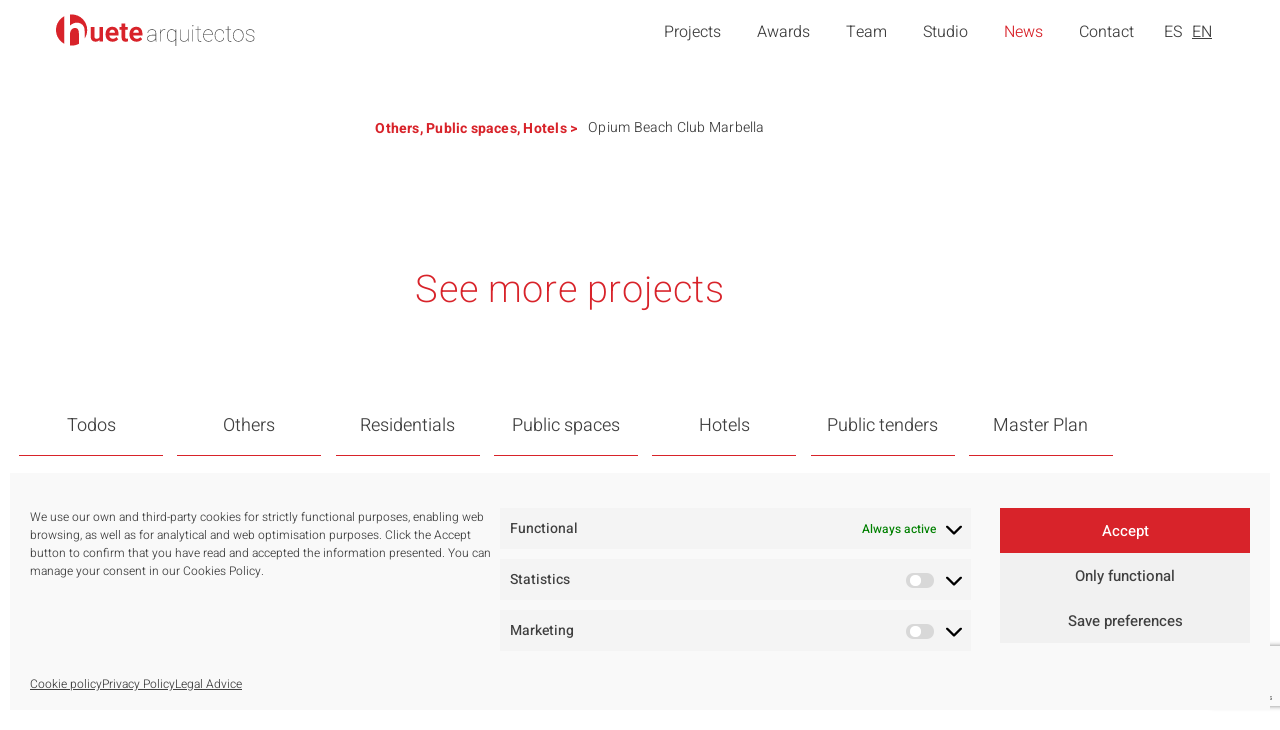

--- FILE ---
content_type: text/html; charset=UTF-8
request_url: https://huetearquitectos.com/en/project/opium-beach-club-marbella/
body_size: 39950
content:
<!DOCTYPE html><html lang="en-US"><head><script data-cfasync="false" data-no-defer="1" data-no-minify="1" data-no-optimize="1">var ewww_webp_supported=!1;function check_webp_feature(A,e){var w;e=void 0!==e?e:function(){},ewww_webp_supported?e(ewww_webp_supported):((w=new Image).onload=function(){ewww_webp_supported=0<w.width&&0<w.height,e&&e(ewww_webp_supported)},w.onerror=function(){e&&e(!1)},w.src="data:image/webp;base64,"+{alpha:"UklGRkoAAABXRUJQVlA4WAoAAAAQAAAAAAAAAAAAQUxQSAwAAAARBxAR/Q9ERP8DAABWUDggGAAAABQBAJ0BKgEAAQAAAP4AAA3AAP7mtQAAAA=="}[A])}check_webp_feature("alpha");</script><script data-cfasync="false" data-no-defer="1" data-no-minify="1" data-no-optimize="1">var Arrive=function(c,w){"use strict";if(c.MutationObserver&&"undefined"!=typeof HTMLElement){var r,a=0,u=(r=HTMLElement.prototype.matches||HTMLElement.prototype.webkitMatchesSelector||HTMLElement.prototype.mozMatchesSelector||HTMLElement.prototype.msMatchesSelector,{matchesSelector:function(e,t){return e instanceof HTMLElement&&r.call(e,t)},addMethod:function(e,t,r){var a=e[t];e[t]=function(){return r.length==arguments.length?r.apply(this,arguments):"function"==typeof a?a.apply(this,arguments):void 0}},callCallbacks:function(e,t){t&&t.options.onceOnly&&1==t.firedElems.length&&(e=[e[0]]);for(var r,a=0;r=e[a];a++)r&&r.callback&&r.callback.call(r.elem,r.elem);t&&t.options.onceOnly&&1==t.firedElems.length&&t.me.unbindEventWithSelectorAndCallback.call(t.target,t.selector,t.callback)},checkChildNodesRecursively:function(e,t,r,a){for(var i,n=0;i=e[n];n++)r(i,t,a)&&a.push({callback:t.callback,elem:i}),0<i.childNodes.length&&u.checkChildNodesRecursively(i.childNodes,t,r,a)},mergeArrays:function(e,t){var r,a={};for(r in e)e.hasOwnProperty(r)&&(a[r]=e[r]);for(r in t)t.hasOwnProperty(r)&&(a[r]=t[r]);return a},toElementsArray:function(e){return e=void 0!==e&&("number"!=typeof e.length||e===c)?[e]:e}}),e=(l.prototype.addEvent=function(e,t,r,a){a={target:e,selector:t,options:r,callback:a,firedElems:[]};return this._beforeAdding&&this._beforeAdding(a),this._eventsBucket.push(a),a},l.prototype.removeEvent=function(e){for(var t,r=this._eventsBucket.length-1;t=this._eventsBucket[r];r--)e(t)&&(this._beforeRemoving&&this._beforeRemoving(t),(t=this._eventsBucket.splice(r,1))&&t.length&&(t[0].callback=null))},l.prototype.beforeAdding=function(e){this._beforeAdding=e},l.prototype.beforeRemoving=function(e){this._beforeRemoving=e},l),t=function(i,n){var o=new e,l=this,s={fireOnAttributesModification:!1};return o.beforeAdding(function(t){var e=t.target;e!==c.document&&e!==c||(e=document.getElementsByTagName("html")[0]);var r=new MutationObserver(function(e){n.call(this,e,t)}),a=i(t.options);r.observe(e,a),t.observer=r,t.me=l}),o.beforeRemoving(function(e){e.observer.disconnect()}),this.bindEvent=function(e,t,r){t=u.mergeArrays(s,t);for(var a=u.toElementsArray(this),i=0;i<a.length;i++)o.addEvent(a[i],e,t,r)},this.unbindEvent=function(){var r=u.toElementsArray(this);o.removeEvent(function(e){for(var t=0;t<r.length;t++)if(this===w||e.target===r[t])return!0;return!1})},this.unbindEventWithSelectorOrCallback=function(r){var a=u.toElementsArray(this),i=r,e="function"==typeof r?function(e){for(var t=0;t<a.length;t++)if((this===w||e.target===a[t])&&e.callback===i)return!0;return!1}:function(e){for(var t=0;t<a.length;t++)if((this===w||e.target===a[t])&&e.selector===r)return!0;return!1};o.removeEvent(e)},this.unbindEventWithSelectorAndCallback=function(r,a){var i=u.toElementsArray(this);o.removeEvent(function(e){for(var t=0;t<i.length;t++)if((this===w||e.target===i[t])&&e.selector===r&&e.callback===a)return!0;return!1})},this},i=new function(){var s={fireOnAttributesModification:!1,onceOnly:!1,existing:!1};function n(e,t,r){return!(!u.matchesSelector(e,t.selector)||(e._id===w&&(e._id=a++),-1!=t.firedElems.indexOf(e._id)))&&(t.firedElems.push(e._id),!0)}var c=(i=new t(function(e){var t={attributes:!1,childList:!0,subtree:!0};return e.fireOnAttributesModification&&(t.attributes=!0),t},function(e,i){e.forEach(function(e){var t=e.addedNodes,r=e.target,a=[];null!==t&&0<t.length?u.checkChildNodesRecursively(t,i,n,a):"attributes"===e.type&&n(r,i)&&a.push({callback:i.callback,elem:r}),u.callCallbacks(a,i)})})).bindEvent;return i.bindEvent=function(e,t,r){t=void 0===r?(r=t,s):u.mergeArrays(s,t);var a=u.toElementsArray(this);if(t.existing){for(var i=[],n=0;n<a.length;n++)for(var o=a[n].querySelectorAll(e),l=0;l<o.length;l++)i.push({callback:r,elem:o[l]});if(t.onceOnly&&i.length)return r.call(i[0].elem,i[0].elem);setTimeout(u.callCallbacks,1,i)}c.call(this,e,t,r)},i},o=new function(){var a={};function i(e,t){return u.matchesSelector(e,t.selector)}var n=(o=new t(function(){return{childList:!0,subtree:!0}},function(e,r){e.forEach(function(e){var t=e.removedNodes,e=[];null!==t&&0<t.length&&u.checkChildNodesRecursively(t,r,i,e),u.callCallbacks(e,r)})})).bindEvent;return o.bindEvent=function(e,t,r){t=void 0===r?(r=t,a):u.mergeArrays(a,t),n.call(this,e,t,r)},o};d(HTMLElement.prototype),d(NodeList.prototype),d(HTMLCollection.prototype),d(HTMLDocument.prototype),d(Window.prototype);var n={};return s(i,n,"unbindAllArrive"),s(o,n,"unbindAllLeave"),n}function l(){this._eventsBucket=[],this._beforeAdding=null,this._beforeRemoving=null}function s(e,t,r){u.addMethod(t,r,e.unbindEvent),u.addMethod(t,r,e.unbindEventWithSelectorOrCallback),u.addMethod(t,r,e.unbindEventWithSelectorAndCallback)}function d(e){e.arrive=i.bindEvent,s(i,e,"unbindArrive"),e.leave=o.bindEvent,s(o,e,"unbindLeave")}}(window,void 0),ewww_webp_supported=!1;function check_webp_feature(e,t){var r;ewww_webp_supported?t(ewww_webp_supported):((r=new Image).onload=function(){ewww_webp_supported=0<r.width&&0<r.height,t(ewww_webp_supported)},r.onerror=function(){t(!1)},r.src="data:image/webp;base64,"+{alpha:"UklGRkoAAABXRUJQVlA4WAoAAAAQAAAAAAAAAAAAQUxQSAwAAAARBxAR/Q9ERP8DAABWUDggGAAAABQBAJ0BKgEAAQAAAP4AAA3AAP7mtQAAAA==",animation:"UklGRlIAAABXRUJQVlA4WAoAAAASAAAAAAAAAAAAQU5JTQYAAAD/////AABBTk1GJgAAAAAAAAAAAAAAAAAAAGQAAABWUDhMDQAAAC8AAAAQBxAREYiI/gcA"}[e])}function ewwwLoadImages(e){if(e){for(var t=document.querySelectorAll(".batch-image img, .image-wrapper a, .ngg-pro-masonry-item a, .ngg-galleria-offscreen-seo-wrapper a"),r=0,a=t.length;r<a;r++)ewwwAttr(t[r],"data-src",t[r].getAttribute("data-webp")),ewwwAttr(t[r],"data-thumbnail",t[r].getAttribute("data-webp-thumbnail"));for(var i=document.querySelectorAll("div.woocommerce-product-gallery__image"),r=0,a=i.length;r<a;r++)ewwwAttr(i[r],"data-thumb",i[r].getAttribute("data-webp-thumb"))}for(var n=document.querySelectorAll("video"),r=0,a=n.length;r<a;r++)ewwwAttr(n[r],"poster",e?n[r].getAttribute("data-poster-webp"):n[r].getAttribute("data-poster-image"));for(var o,l=document.querySelectorAll("img.ewww_webp_lazy_load"),r=0,a=l.length;r<a;r++)e&&(ewwwAttr(l[r],"data-lazy-srcset",l[r].getAttribute("data-lazy-srcset-webp")),ewwwAttr(l[r],"data-srcset",l[r].getAttribute("data-srcset-webp")),ewwwAttr(l[r],"data-lazy-src",l[r].getAttribute("data-lazy-src-webp")),ewwwAttr(l[r],"data-src",l[r].getAttribute("data-src-webp")),ewwwAttr(l[r],"data-orig-file",l[r].getAttribute("data-webp-orig-file")),ewwwAttr(l[r],"data-medium-file",l[r].getAttribute("data-webp-medium-file")),ewwwAttr(l[r],"data-large-file",l[r].getAttribute("data-webp-large-file")),null!=(o=l[r].getAttribute("srcset"))&&!1!==o&&o.includes("R0lGOD")&&ewwwAttr(l[r],"src",l[r].getAttribute("data-lazy-src-webp"))),l[r].className=l[r].className.replace(/\bewww_webp_lazy_load\b/,"");for(var s=document.querySelectorAll(".ewww_webp"),r=0,a=s.length;r<a;r++)e?(ewwwAttr(s[r],"srcset",s[r].getAttribute("data-srcset-webp")),ewwwAttr(s[r],"src",s[r].getAttribute("data-src-webp")),ewwwAttr(s[r],"data-orig-file",s[r].getAttribute("data-webp-orig-file")),ewwwAttr(s[r],"data-medium-file",s[r].getAttribute("data-webp-medium-file")),ewwwAttr(s[r],"data-large-file",s[r].getAttribute("data-webp-large-file")),ewwwAttr(s[r],"data-large_image",s[r].getAttribute("data-webp-large_image")),ewwwAttr(s[r],"data-src",s[r].getAttribute("data-webp-src"))):(ewwwAttr(s[r],"srcset",s[r].getAttribute("data-srcset-img")),ewwwAttr(s[r],"src",s[r].getAttribute("data-src-img"))),s[r].className=s[r].className.replace(/\bewww_webp\b/,"ewww_webp_loaded");window.jQuery&&jQuery.fn.isotope&&jQuery.fn.imagesLoaded&&(jQuery(".fusion-posts-container-infinite").imagesLoaded(function(){jQuery(".fusion-posts-container-infinite").hasClass("isotope")&&jQuery(".fusion-posts-container-infinite").isotope()}),jQuery(".fusion-portfolio:not(.fusion-recent-works) .fusion-portfolio-wrapper").imagesLoaded(function(){jQuery(".fusion-portfolio:not(.fusion-recent-works) .fusion-portfolio-wrapper").isotope()}))}function ewwwWebPInit(e){ewwwLoadImages(e),ewwwNggLoadGalleries(e),document.arrive(".ewww_webp",function(){ewwwLoadImages(e)}),document.arrive(".ewww_webp_lazy_load",function(){ewwwLoadImages(e)}),document.arrive("videos",function(){ewwwLoadImages(e)}),"loading"==document.readyState?document.addEventListener("DOMContentLoaded",ewwwJSONParserInit):("undefined"!=typeof galleries&&ewwwNggParseGalleries(e),ewwwWooParseVariations(e))}function ewwwAttr(e,t,r){null!=r&&!1!==r&&e.setAttribute(t,r)}function ewwwJSONParserInit(){"undefined"!=typeof galleries&&check_webp_feature("alpha",ewwwNggParseGalleries),check_webp_feature("alpha",ewwwWooParseVariations)}function ewwwWooParseVariations(e){if(e)for(var t=document.querySelectorAll("form.variations_form"),r=0,a=t.length;r<a;r++){var i=t[r].getAttribute("data-product_variations"),n=!1;try{for(var o in i=JSON.parse(i))void 0!==i[o]&&void 0!==i[o].image&&(void 0!==i[o].image.src_webp&&(i[o].image.src=i[o].image.src_webp,n=!0),void 0!==i[o].image.srcset_webp&&(i[o].image.srcset=i[o].image.srcset_webp,n=!0),void 0!==i[o].image.full_src_webp&&(i[o].image.full_src=i[o].image.full_src_webp,n=!0),void 0!==i[o].image.gallery_thumbnail_src_webp&&(i[o].image.gallery_thumbnail_src=i[o].image.gallery_thumbnail_src_webp,n=!0),void 0!==i[o].image.thumb_src_webp&&(i[o].image.thumb_src=i[o].image.thumb_src_webp,n=!0));n&&ewwwAttr(t[r],"data-product_variations",JSON.stringify(i))}catch(e){}}}function ewwwNggParseGalleries(e){if(e)for(var t in galleries){var r=galleries[t];galleries[t].images_list=ewwwNggParseImageList(r.images_list)}}function ewwwNggLoadGalleries(e){e&&document.addEventListener("ngg.galleria.themeadded",function(e,t){window.ngg_galleria._create_backup=window.ngg_galleria.create,window.ngg_galleria.create=function(e,t){var r=$(e).data("id");return galleries["gallery_"+r].images_list=ewwwNggParseImageList(galleries["gallery_"+r].images_list),window.ngg_galleria._create_backup(e,t)}})}function ewwwNggParseImageList(e){for(var t in e){var r=e[t];if(void 0!==r["image-webp"]&&(e[t].image=r["image-webp"],delete e[t]["image-webp"]),void 0!==r["thumb-webp"]&&(e[t].thumb=r["thumb-webp"],delete e[t]["thumb-webp"]),void 0!==r.full_image_webp&&(e[t].full_image=r.full_image_webp,delete e[t].full_image_webp),void 0!==r.srcsets)for(var a in r.srcsets)nggSrcset=r.srcsets[a],void 0!==r.srcsets[a+"-webp"]&&(e[t].srcsets[a]=r.srcsets[a+"-webp"],delete e[t].srcsets[a+"-webp"]);if(void 0!==r.full_srcsets)for(var i in r.full_srcsets)nggFSrcset=r.full_srcsets[i],void 0!==r.full_srcsets[i+"-webp"]&&(e[t].full_srcsets[i]=r.full_srcsets[i+"-webp"],delete e[t].full_srcsets[i+"-webp"])}return e}check_webp_feature("alpha",ewwwWebPInit);</script><meta name='robots' content='index, follow, max-image-preview:large, max-snippet:-1, max-video-preview:-1' />

	<!-- This site is optimized with the Yoast SEO plugin v26.7 - https://yoast.com/wordpress/plugins/seo/ -->
	<title>Proyectos Arquitectónicos - Huete Arquitectos</title><link rel="preload" data-rocket-preload as="style" href="https://fonts.googleapis.com/css2?family=Heebo%3Awght%40100%3B200%3B300%3B400%3B500%3B600%3B700%22+rel%3D%22stylesheet%22&#038;ver=17853ceacc1a9e97cc080510d5be5032&#038;display=swap" /><link rel="stylesheet" href="https://fonts.googleapis.com/css2?family=Heebo%3Awght%40100%3B200%3B300%3B400%3B500%3B600%3B700%22+rel%3D%22stylesheet%22&#038;ver=17853ceacc1a9e97cc080510d5be5032&#038;display=swap" media="print" onload="this.media='all'" /><noscript><link rel="stylesheet" href="https://fonts.googleapis.com/css2?family=Heebo%3Awght%40100%3B200%3B300%3B400%3B500%3B600%3B700%22+rel%3D%22stylesheet%22&#038;ver=17853ceacc1a9e97cc080510d5be5032&#038;display=swap" /></noscript>
	<meta name="description" content="Proyectos de arquitectura del más alto nivel y calidad en todo tipo de sectores: Hotelero, Residencial, Urbano y Singular." />
	<link rel="canonical" href="https://huetearquitectos.com/en/project/opium-beach-club-marbella/" />
	<meta property="og:locale" content="en_US" />
	<meta property="og:type" content="article" />
	<meta property="og:title" content="Proyectos Arquitectónicos - Huete Arquitectos" />
	<meta property="og:description" content="Proyectos de arquitectura del más alto nivel y calidad en todo tipo de sectores: Hotelero, Residencial, Urbano y Singular." />
	<meta property="og:url" content="https://huetearquitectos.com/en/project/opium-beach-club-marbella/" />
	<meta property="og:site_name" content="Huete Arquitectos" />
	<meta property="article:modified_time" content="2023-11-08T09:16:24+00:00" />
	<meta name="twitter:card" content="summary_large_image" />
	<script type="application/ld+json" class="yoast-schema-graph">{"@context":"https://schema.org","@graph":[{"@type":"WebPage","@id":"https://huetearquitectos.com/en/project/opium-beach-club-marbella/","url":"https://huetearquitectos.com/en/project/opium-beach-club-marbella/","name":"Proyectos Arquitectónicos - Huete Arquitectos","isPartOf":{"@id":"https://huetearquitectos.com/en/#website"},"datePublished":"2023-11-08T09:15:58+00:00","dateModified":"2023-11-08T09:16:24+00:00","description":"Proyectos de arquitectura del más alto nivel y calidad en todo tipo de sectores: Hotelero, Residencial, Urbano y Singular.","breadcrumb":{"@id":"https://huetearquitectos.com/en/project/opium-beach-club-marbella/#breadcrumb"},"inLanguage":"en-US","potentialAction":[{"@type":"ReadAction","target":["https://huetearquitectos.com/en/project/opium-beach-club-marbella/"]}]},{"@type":"BreadcrumbList","@id":"https://huetearquitectos.com/en/project/opium-beach-club-marbella/#breadcrumb","itemListElement":[{"@type":"ListItem","position":1,"name":"Portada","item":"https://huetearquitectos.com/en/"},{"@type":"ListItem","position":2,"name":"Projects","item":"https://huetearquitectos.com/en/projects-archive/"},{"@type":"ListItem","position":3,"name":"Opium Beach Club Marbella"}]},{"@type":"WebSite","@id":"https://huetearquitectos.com/en/#website","url":"https://huetearquitectos.com/en/","name":"Huete Arquitectos","description":"","publisher":{"@id":"https://huetearquitectos.com/en/#organization"},"potentialAction":[{"@type":"SearchAction","target":{"@type":"EntryPoint","urlTemplate":"https://huetearquitectos.com/en/?s={search_term_string}"},"query-input":{"@type":"PropertyValueSpecification","valueRequired":true,"valueName":"search_term_string"}}],"inLanguage":"en-US"},{"@type":"Organization","@id":"https://huetearquitectos.com/en/#organization","name":"Huete Arquitectos","url":"https://huetearquitectos.com/en/","logo":{"@type":"ImageObject","inLanguage":"en-US","@id":"https://huetearquitectos.com/en/#/schema/logo/image/","url":"https://huetearquitectos.com/wp-content/uploads/2021/06/logo-huete-nuevo-definitivo.svg","contentUrl":"https://huetearquitectos.com/wp-content/uploads/2021/06/logo-huete-nuevo-definitivo.svg","width":200,"height":32,"caption":"Huete Arquitectos"},"image":{"@id":"https://huetearquitectos.com/en/#/schema/logo/image/"}}]}</script>
	<!-- / Yoast SEO plugin. -->


<link rel='dns-prefetch' href='//static.addtoany.com' />
<link rel='dns-prefetch' href='//fonts.googleapis.com' />
<link href='https://fonts.gstatic.com' crossorigin rel='preconnect' />
<link rel="alternate" type="application/rss+xml" title="Huete Arquitectos &raquo; Feed" href="https://huetearquitectos.com/en/feed/" />
<link rel="alternate" type="application/rss+xml" title="Huete Arquitectos &raquo; Comments Feed" href="https://huetearquitectos.com/en/comments/feed/" />
<link rel="alternate" title="oEmbed (JSON)" type="application/json+oembed" href="https://huetearquitectos.com/en/wp-json/oembed/1.0/embed?url=https%3A%2F%2Fhuetearquitectos.com%2Fen%2Fproject%2Fopium-beach-club-marbella%2F" />
<link rel="alternate" title="oEmbed (XML)" type="text/xml+oembed" href="https://huetearquitectos.com/en/wp-json/oembed/1.0/embed?url=https%3A%2F%2Fhuetearquitectos.com%2Fen%2Fproject%2Fopium-beach-club-marbella%2F&#038;format=xml" />
<style id='wp-img-auto-sizes-contain-inline-css' type='text/css'>
img:is([sizes=auto i],[sizes^="auto," i]){contain-intrinsic-size:3000px 1500px}
/*# sourceURL=wp-img-auto-sizes-contain-inline-css */
</style>
<link data-minify="1" rel='stylesheet' id='dce-animations-css' href='https://huetearquitectos.com/wp-content/cache/min/1/wp-content/plugins/dynamic-content-for-elementor/assets/css/animations.css?ver=1768842010' type='text/css' media='all' />
<link rel='stylesheet' id='wp-block-library-css' href='https://huetearquitectos.com/wp-includes/css/dist/block-library/style.min.css?ver=17853ceacc1a9e97cc080510d5be5032' type='text/css' media='all' />
<style id='classic-theme-styles-inline-css' type='text/css'>
/*! This file is auto-generated */
.wp-block-button__link{color:#fff;background-color:#32373c;border-radius:9999px;box-shadow:none;text-decoration:none;padding:calc(.667em + 2px) calc(1.333em + 2px);font-size:1.125em}.wp-block-file__button{background:#32373c;color:#fff;text-decoration:none}
/*# sourceURL=/wp-includes/css/classic-themes.min.css */
</style>
<style id='safe-svg-svg-icon-style-inline-css' type='text/css'>
.safe-svg-cover{text-align:center}.safe-svg-cover .safe-svg-inside{display:inline-block;max-width:100%}.safe-svg-cover svg{fill:currentColor;height:100%;max-height:100%;max-width:100%;width:100%}

/*# sourceURL=https://huetearquitectos.com/wp-content/plugins/safe-svg/dist/safe-svg-block-frontend.css */
</style>
<style id='global-styles-inline-css' type='text/css'>
:root{--wp--preset--aspect-ratio--square: 1;--wp--preset--aspect-ratio--4-3: 4/3;--wp--preset--aspect-ratio--3-4: 3/4;--wp--preset--aspect-ratio--3-2: 3/2;--wp--preset--aspect-ratio--2-3: 2/3;--wp--preset--aspect-ratio--16-9: 16/9;--wp--preset--aspect-ratio--9-16: 9/16;--wp--preset--color--black: #000000;--wp--preset--color--cyan-bluish-gray: #abb8c3;--wp--preset--color--white: #ffffff;--wp--preset--color--pale-pink: #f78da7;--wp--preset--color--vivid-red: #cf2e2e;--wp--preset--color--luminous-vivid-orange: #ff6900;--wp--preset--color--luminous-vivid-amber: #fcb900;--wp--preset--color--light-green-cyan: #7bdcb5;--wp--preset--color--vivid-green-cyan: #00d084;--wp--preset--color--pale-cyan-blue: #8ed1fc;--wp--preset--color--vivid-cyan-blue: #0693e3;--wp--preset--color--vivid-purple: #9b51e0;--wp--preset--color--blue: #05306F;--wp--preset--color--grey: #FAFAFA;--wp--preset--gradient--vivid-cyan-blue-to-vivid-purple: linear-gradient(135deg,rgb(6,147,227) 0%,rgb(155,81,224) 100%);--wp--preset--gradient--light-green-cyan-to-vivid-green-cyan: linear-gradient(135deg,rgb(122,220,180) 0%,rgb(0,208,130) 100%);--wp--preset--gradient--luminous-vivid-amber-to-luminous-vivid-orange: linear-gradient(135deg,rgb(252,185,0) 0%,rgb(255,105,0) 100%);--wp--preset--gradient--luminous-vivid-orange-to-vivid-red: linear-gradient(135deg,rgb(255,105,0) 0%,rgb(207,46,46) 100%);--wp--preset--gradient--very-light-gray-to-cyan-bluish-gray: linear-gradient(135deg,rgb(238,238,238) 0%,rgb(169,184,195) 100%);--wp--preset--gradient--cool-to-warm-spectrum: linear-gradient(135deg,rgb(74,234,220) 0%,rgb(151,120,209) 20%,rgb(207,42,186) 40%,rgb(238,44,130) 60%,rgb(251,105,98) 80%,rgb(254,248,76) 100%);--wp--preset--gradient--blush-light-purple: linear-gradient(135deg,rgb(255,206,236) 0%,rgb(152,150,240) 100%);--wp--preset--gradient--blush-bordeaux: linear-gradient(135deg,rgb(254,205,165) 0%,rgb(254,45,45) 50%,rgb(107,0,62) 100%);--wp--preset--gradient--luminous-dusk: linear-gradient(135deg,rgb(255,203,112) 0%,rgb(199,81,192) 50%,rgb(65,88,208) 100%);--wp--preset--gradient--pale-ocean: linear-gradient(135deg,rgb(255,245,203) 0%,rgb(182,227,212) 50%,rgb(51,167,181) 100%);--wp--preset--gradient--electric-grass: linear-gradient(135deg,rgb(202,248,128) 0%,rgb(113,206,126) 100%);--wp--preset--gradient--midnight: linear-gradient(135deg,rgb(2,3,129) 0%,rgb(40,116,252) 100%);--wp--preset--font-size--small: 14px;--wp--preset--font-size--medium: 20px;--wp--preset--font-size--large: 24px;--wp--preset--font-size--x-large: 42px;--wp--preset--font-size--normal: 20px;--wp--preset--spacing--20: 0.44rem;--wp--preset--spacing--30: 0.67rem;--wp--preset--spacing--40: 1rem;--wp--preset--spacing--50: 1.5rem;--wp--preset--spacing--60: 2.25rem;--wp--preset--spacing--70: 3.38rem;--wp--preset--spacing--80: 5.06rem;--wp--preset--shadow--natural: 6px 6px 9px rgba(0, 0, 0, 0.2);--wp--preset--shadow--deep: 12px 12px 50px rgba(0, 0, 0, 0.4);--wp--preset--shadow--sharp: 6px 6px 0px rgba(0, 0, 0, 0.2);--wp--preset--shadow--outlined: 6px 6px 0px -3px rgb(255, 255, 255), 6px 6px rgb(0, 0, 0);--wp--preset--shadow--crisp: 6px 6px 0px rgb(0, 0, 0);}:where(.is-layout-flex){gap: 0.5em;}:where(.is-layout-grid){gap: 0.5em;}body .is-layout-flex{display: flex;}.is-layout-flex{flex-wrap: wrap;align-items: center;}.is-layout-flex > :is(*, div){margin: 0;}body .is-layout-grid{display: grid;}.is-layout-grid > :is(*, div){margin: 0;}:where(.wp-block-columns.is-layout-flex){gap: 2em;}:where(.wp-block-columns.is-layout-grid){gap: 2em;}:where(.wp-block-post-template.is-layout-flex){gap: 1.25em;}:where(.wp-block-post-template.is-layout-grid){gap: 1.25em;}.has-black-color{color: var(--wp--preset--color--black) !important;}.has-cyan-bluish-gray-color{color: var(--wp--preset--color--cyan-bluish-gray) !important;}.has-white-color{color: var(--wp--preset--color--white) !important;}.has-pale-pink-color{color: var(--wp--preset--color--pale-pink) !important;}.has-vivid-red-color{color: var(--wp--preset--color--vivid-red) !important;}.has-luminous-vivid-orange-color{color: var(--wp--preset--color--luminous-vivid-orange) !important;}.has-luminous-vivid-amber-color{color: var(--wp--preset--color--luminous-vivid-amber) !important;}.has-light-green-cyan-color{color: var(--wp--preset--color--light-green-cyan) !important;}.has-vivid-green-cyan-color{color: var(--wp--preset--color--vivid-green-cyan) !important;}.has-pale-cyan-blue-color{color: var(--wp--preset--color--pale-cyan-blue) !important;}.has-vivid-cyan-blue-color{color: var(--wp--preset--color--vivid-cyan-blue) !important;}.has-vivid-purple-color{color: var(--wp--preset--color--vivid-purple) !important;}.has-black-background-color{background-color: var(--wp--preset--color--black) !important;}.has-cyan-bluish-gray-background-color{background-color: var(--wp--preset--color--cyan-bluish-gray) !important;}.has-white-background-color{background-color: var(--wp--preset--color--white) !important;}.has-pale-pink-background-color{background-color: var(--wp--preset--color--pale-pink) !important;}.has-vivid-red-background-color{background-color: var(--wp--preset--color--vivid-red) !important;}.has-luminous-vivid-orange-background-color{background-color: var(--wp--preset--color--luminous-vivid-orange) !important;}.has-luminous-vivid-amber-background-color{background-color: var(--wp--preset--color--luminous-vivid-amber) !important;}.has-light-green-cyan-background-color{background-color: var(--wp--preset--color--light-green-cyan) !important;}.has-vivid-green-cyan-background-color{background-color: var(--wp--preset--color--vivid-green-cyan) !important;}.has-pale-cyan-blue-background-color{background-color: var(--wp--preset--color--pale-cyan-blue) !important;}.has-vivid-cyan-blue-background-color{background-color: var(--wp--preset--color--vivid-cyan-blue) !important;}.has-vivid-purple-background-color{background-color: var(--wp--preset--color--vivid-purple) !important;}.has-black-border-color{border-color: var(--wp--preset--color--black) !important;}.has-cyan-bluish-gray-border-color{border-color: var(--wp--preset--color--cyan-bluish-gray) !important;}.has-white-border-color{border-color: var(--wp--preset--color--white) !important;}.has-pale-pink-border-color{border-color: var(--wp--preset--color--pale-pink) !important;}.has-vivid-red-border-color{border-color: var(--wp--preset--color--vivid-red) !important;}.has-luminous-vivid-orange-border-color{border-color: var(--wp--preset--color--luminous-vivid-orange) !important;}.has-luminous-vivid-amber-border-color{border-color: var(--wp--preset--color--luminous-vivid-amber) !important;}.has-light-green-cyan-border-color{border-color: var(--wp--preset--color--light-green-cyan) !important;}.has-vivid-green-cyan-border-color{border-color: var(--wp--preset--color--vivid-green-cyan) !important;}.has-pale-cyan-blue-border-color{border-color: var(--wp--preset--color--pale-cyan-blue) !important;}.has-vivid-cyan-blue-border-color{border-color: var(--wp--preset--color--vivid-cyan-blue) !important;}.has-vivid-purple-border-color{border-color: var(--wp--preset--color--vivid-purple) !important;}.has-vivid-cyan-blue-to-vivid-purple-gradient-background{background: var(--wp--preset--gradient--vivid-cyan-blue-to-vivid-purple) !important;}.has-light-green-cyan-to-vivid-green-cyan-gradient-background{background: var(--wp--preset--gradient--light-green-cyan-to-vivid-green-cyan) !important;}.has-luminous-vivid-amber-to-luminous-vivid-orange-gradient-background{background: var(--wp--preset--gradient--luminous-vivid-amber-to-luminous-vivid-orange) !important;}.has-luminous-vivid-orange-to-vivid-red-gradient-background{background: var(--wp--preset--gradient--luminous-vivid-orange-to-vivid-red) !important;}.has-very-light-gray-to-cyan-bluish-gray-gradient-background{background: var(--wp--preset--gradient--very-light-gray-to-cyan-bluish-gray) !important;}.has-cool-to-warm-spectrum-gradient-background{background: var(--wp--preset--gradient--cool-to-warm-spectrum) !important;}.has-blush-light-purple-gradient-background{background: var(--wp--preset--gradient--blush-light-purple) !important;}.has-blush-bordeaux-gradient-background{background: var(--wp--preset--gradient--blush-bordeaux) !important;}.has-luminous-dusk-gradient-background{background: var(--wp--preset--gradient--luminous-dusk) !important;}.has-pale-ocean-gradient-background{background: var(--wp--preset--gradient--pale-ocean) !important;}.has-electric-grass-gradient-background{background: var(--wp--preset--gradient--electric-grass) !important;}.has-midnight-gradient-background{background: var(--wp--preset--gradient--midnight) !important;}.has-small-font-size{font-size: var(--wp--preset--font-size--small) !important;}.has-medium-font-size{font-size: var(--wp--preset--font-size--medium) !important;}.has-large-font-size{font-size: var(--wp--preset--font-size--large) !important;}.has-x-large-font-size{font-size: var(--wp--preset--font-size--x-large) !important;}
:where(.wp-block-post-template.is-layout-flex){gap: 1.25em;}:where(.wp-block-post-template.is-layout-grid){gap: 1.25em;}
:where(.wp-block-term-template.is-layout-flex){gap: 1.25em;}:where(.wp-block-term-template.is-layout-grid){gap: 1.25em;}
:where(.wp-block-columns.is-layout-flex){gap: 2em;}:where(.wp-block-columns.is-layout-grid){gap: 2em;}
:root :where(.wp-block-pullquote){font-size: 1.5em;line-height: 1.6;}
/*# sourceURL=global-styles-inline-css */
</style>
<link rel='stylesheet' id='wpml-legacy-horizontal-list-0-css' href='https://huetearquitectos.com/wp-content/plugins/sitepress-multilingual-cms/templates/language-switchers/legacy-list-horizontal/style.min.css?ver=1' type='text/css' media='all' />
<link rel='stylesheet' id='wpml-menu-item-0-css' href='https://huetearquitectos.com/wp-content/plugins/sitepress-multilingual-cms/templates/language-switchers/menu-item/style.min.css?ver=1' type='text/css' media='all' />
<style id='wpml-menu-item-0-inline-css' type='text/css'>
.wpml-ls-slot-2.wpml-ls-current-language, .wpml-ls-slot-2.wpml-ls-current-language a, .wpml-ls-slot-2.wpml-ls-current-language a:visited{color:#d8232a;}
/*# sourceURL=wpml-menu-item-0-inline-css */
</style>
<link rel='stylesheet' id='cmplz-general-css' href='https://huetearquitectos.com/wp-content/plugins/complianz-gdpr/assets/css/cookieblocker.min.css?ver=1767887109' type='text/css' media='all' />

<link data-minify="1" rel='stylesheet' id='sd-style-css' href='https://huetearquitectos.com/wp-content/cache/min/1/wp-content/themes/huete/assets/css/main.css?ver=1768842010' type='text/css' media='all' />
<link data-minify="1" rel='stylesheet' id='font-awesome-css' href='https://huetearquitectos.com/wp-content/cache/min/1/wp-content/plugins/elementor/assets/lib/font-awesome/css/font-awesome.min.css?ver=1768842010' type='text/css' media='all' />
<link rel='stylesheet' id='owl-css' href='https://huetearquitectos.com/wp-content/themes/huete/assets/vendor/css/owl.carousel.min.css?ver=17853ceacc1a9e97cc080510d5be5032' type='text/css' media='all' />
<link data-minify="1" rel='stylesheet' id='jgb-styles-css' href='https://huetearquitectos.com/wp-content/cache/min/1/wp-content/plugins/jetgridbuilder/assets/css/jgb-styles.css?ver=1768842010' type='text/css' media='all' />
<link data-minify="1" rel='stylesheet' id='swiper-css' href='https://huetearquitectos.com/wp-content/cache/min/1/wp-content/plugins/elementor/assets/lib/swiper/v8/css/swiper.min.css?ver=1768842010' type='text/css' media='all' />
<link rel='stylesheet' id='dce-style-css' href='https://huetearquitectos.com/wp-content/plugins/dynamic-content-for-elementor/assets/css/style.min.css?ver=3.3.7' type='text/css' media='all' />
<link rel='stylesheet' id='dce-acfslider-css' href='https://huetearquitectos.com/wp-content/plugins/dynamic-content-for-elementor/assets/css/acf-slider.min.css?ver=3.3.7' type='text/css' media='all' />
<link rel='stylesheet' id='e-swiper-css' href='https://huetearquitectos.com/wp-content/plugins/elementor/assets/css/conditionals/e-swiper.min.css?ver=3.34.1' type='text/css' media='all' />
<link rel='stylesheet' id='elementor-frontend-css' href='https://huetearquitectos.com/wp-content/plugins/elementor/assets/css/frontend.min.css?ver=3.34.1' type='text/css' media='all' />
<link rel='stylesheet' id='widget-heading-css' href='https://huetearquitectos.com/wp-content/plugins/elementor/assets/css/widget-heading.min.css?ver=3.34.1' type='text/css' media='all' />
<link rel='stylesheet' id='widget-video-css' href='https://huetearquitectos.com/wp-content/plugins/elementor/assets/css/widget-video.min.css?ver=3.34.1' type='text/css' media='all' />
<link rel='stylesheet' id='widget-call-to-action-css' href='https://huetearquitectos.com/wp-content/plugins/elementor-pro/assets/css/widget-call-to-action.min.css?ver=3.34.0' type='text/css' media='all' />
<link rel='stylesheet' id='e-transitions-css' href='https://huetearquitectos.com/wp-content/plugins/elementor-pro/assets/css/conditionals/transitions.min.css?ver=3.34.0' type='text/css' media='all' />
<link data-minify="1" rel='stylesheet' id='elementor-icons-css' href='https://huetearquitectos.com/wp-content/cache/min/1/wp-content/plugins/elementor/assets/lib/eicons/css/elementor-icons.min.css?ver=1768842010' type='text/css' media='all' />
<link rel='stylesheet' id='elementor-post-24-css' href='https://huetearquitectos.com/wp-content/uploads/elementor/css/post-24.css?ver=1768842009' type='text/css' media='all' />
<link data-minify="1" rel='stylesheet' id='dashicons-css' href='https://huetearquitectos.com/wp-content/cache/min/1/wp-includes/css/dashicons.min.css?ver=1768842010' type='text/css' media='all' />
<link data-minify="1" rel='stylesheet' id='font-awesome-5-all-css' href='https://huetearquitectos.com/wp-content/cache/min/1/wp-content/plugins/elementor/assets/lib/font-awesome/css/all.min.css?ver=1768842010' type='text/css' media='all' />
<link rel='stylesheet' id='font-awesome-4-shim-css' href='https://huetearquitectos.com/wp-content/plugins/elementor/assets/lib/font-awesome/css/v4-shims.min.css?ver=3.34.1' type='text/css' media='all' />
<link rel='stylesheet' id='elementor-post-8914-css' href='https://huetearquitectos.com/wp-content/uploads/elementor/css/post-8914.css?ver=1768842430' type='text/css' media='all' />
<link rel='stylesheet' id='addtoany-css' href='https://huetearquitectos.com/wp-content/plugins/add-to-any/addtoany.min.css?ver=1.16' type='text/css' media='all' />
<style id='kadence-blocks-global-variables-inline-css' type='text/css'>
:root {--global-kb-font-size-sm:clamp(0.8rem, 0.73rem + 0.217vw, 0.9rem);--global-kb-font-size-md:clamp(1.1rem, 0.995rem + 0.326vw, 1.25rem);--global-kb-font-size-lg:clamp(1.75rem, 1.576rem + 0.543vw, 2rem);--global-kb-font-size-xl:clamp(2.25rem, 1.728rem + 1.63vw, 3rem);--global-kb-font-size-xxl:clamp(2.5rem, 1.456rem + 3.26vw, 4rem);--global-kb-font-size-xxxl:clamp(2.75rem, 0.489rem + 7.065vw, 6rem);}:root {--global-palette1: #3182CE;--global-palette2: #2B6CB0;--global-palette3: #1A202C;--global-palette4: #2D3748;--global-palette5: #4A5568;--global-palette6: #718096;--global-palette7: #EDF2F7;--global-palette8: #F7FAFC;--global-palette9: #ffffff;}
/*# sourceURL=kadence-blocks-global-variables-inline-css */
</style>
<link data-minify="1" rel='stylesheet' id='elementor-gf-local-roboto-css' href='https://huetearquitectos.com/wp-content/cache/min/1/wp-content/uploads/elementor/google-fonts/css/roboto.css?ver=1768842010' type='text/css' media='all' />
<link data-minify="1" rel='stylesheet' id='elementor-gf-local-robotoslab-css' href='https://huetearquitectos.com/wp-content/cache/min/1/wp-content/uploads/elementor/google-fonts/css/robotoslab.css?ver=1768842010' type='text/css' media='all' />
<link data-minify="1" rel='stylesheet' id='elementor-gf-local-heebo-css' href='https://huetearquitectos.com/wp-content/cache/min/1/wp-content/uploads/elementor/google-fonts/css/heebo.css?ver=1768842010' type='text/css' media='all' />
<link rel='stylesheet' id='elementor-icons-shared-0-css' href='https://huetearquitectos.com/wp-content/plugins/elementor/assets/lib/font-awesome/css/fontawesome.min.css?ver=5.15.3' type='text/css' media='all' />
<link data-minify="1" rel='stylesheet' id='elementor-icons-fa-solid-css' href='https://huetearquitectos.com/wp-content/cache/min/1/wp-content/plugins/elementor/assets/lib/font-awesome/css/solid.min.css?ver=1768842010' type='text/css' media='all' />
<script type="text/javascript" id="wpml-cookie-js-extra">
/* <![CDATA[ */
var wpml_cookies = {"wp-wpml_current_language":{"value":"en","expires":1,"path":"/"}};
var wpml_cookies = {"wp-wpml_current_language":{"value":"en","expires":1,"path":"/"}};
//# sourceURL=wpml-cookie-js-extra
/* ]]> */
</script>
<script type="text/javascript" src="https://huetearquitectos.com/wp-content/plugins/sitepress-multilingual-cms/res/js/cookies/language-cookie.js?ver=486900" id="wpml-cookie-js" defer="defer" data-wp-strategy="defer"></script>
<script type="text/javascript" id="addtoany-core-js-before">
/* <![CDATA[ */
window.a2a_config=window.a2a_config||{};a2a_config.callbacks=[];a2a_config.overlays=[];a2a_config.templates={};
a2a_config.icon_color="#ffffff,#d8232a";

//# sourceURL=addtoany-core-js-before
/* ]]> */
</script>
<script type="text/javascript" defer src="https://static.addtoany.com/menu/page.js" id="addtoany-core-js"></script>
<script type="text/javascript" src="https://huetearquitectos.com/wp-includes/js/jquery/jquery.js" id="jquery-js"></script>
<script type="text/javascript" defer src="https://huetearquitectos.com/wp-content/plugins/add-to-any/addtoany.min.js?ver=1.1" id="addtoany-jquery-js"></script>
<script type="text/javascript" src="//huetearquitectos.com/wp-content/plugins/revslider/sr6/assets/js/rbtools.min.js?ver=6.7.40" async id="tp-tools-js"></script>
<script type="text/javascript" src="//huetearquitectos.com/wp-content/plugins/revslider/sr6/assets/js/rs6.min.js?ver=6.7.39" async id="revmin-js"></script>
<script type="text/javascript" src="https://huetearquitectos.com/wp-content/plugins/elementor/assets/lib/font-awesome/js/v4-shims.min.js?ver=3.34.1" id="font-awesome-4-shim-js"></script>
<link rel="https://api.w.org/" href="https://huetearquitectos.com/en/wp-json/" /><link rel='shortlink' href='https://huetearquitectos.com/en/?p=9263' />
<meta name="generator" content="WPML ver:4.8.6 stt:1,2;" />
<meta name="cdp-version" content="1.5.0" />			<style>.cmplz-hidden {
					display: none !important;
				}</style><meta charset="UTF-8"><meta name="viewport" content="width=device-width, initial-scale=1"><link rel="profile" href="http://gmpg.org/xfn/11"><link rel="pingback" href="https://huetearquitectos.com/xmlrpc.php"><meta name="generator" content="Elementor 3.34.1; features: additional_custom_breakpoints; settings: css_print_method-external, google_font-enabled, font_display-auto">
<style type="text/css">.recentcomments a{display:inline !important;padding:0 !important;margin:0 !important;}</style>			<style>
				.e-con.e-parent:nth-of-type(n+4):not(.e-lazyloaded):not(.e-no-lazyload),
				.e-con.e-parent:nth-of-type(n+4):not(.e-lazyloaded):not(.e-no-lazyload) * {
					background-image: none !important;
				}
				@media screen and (max-height: 1024px) {
					.e-con.e-parent:nth-of-type(n+3):not(.e-lazyloaded):not(.e-no-lazyload),
					.e-con.e-parent:nth-of-type(n+3):not(.e-lazyloaded):not(.e-no-lazyload) * {
						background-image: none !important;
					}
				}
				@media screen and (max-height: 640px) {
					.e-con.e-parent:nth-of-type(n+2):not(.e-lazyloaded):not(.e-no-lazyload),
					.e-con.e-parent:nth-of-type(n+2):not(.e-lazyloaded):not(.e-no-lazyload) * {
						background-image: none !important;
					}
				}
			</style>
			<noscript><style>.lazyload[data-src]{display:none !important;}</style></noscript><style>.lazyload{background-image:none !important;}.lazyload:before{background-image:none !important;}</style><meta name="generator" content="Powered by Slider Revolution 6.7.39 - responsive, Mobile-Friendly Slider Plugin for WordPress with comfortable drag and drop interface." />
<link rel="icon" href="https://huetearquitectos.com/wp-content/uploads/2021/06/cropped-Favicon_Huete-32x32.png" sizes="32x32" />
<link rel="icon" href="https://huetearquitectos.com/wp-content/uploads/2021/06/cropped-Favicon_Huete-192x192.png" sizes="192x192" />
<link rel="apple-touch-icon" href="https://huetearquitectos.com/wp-content/uploads/2021/06/cropped-Favicon_Huete-180x180.png" />
<meta name="msapplication-TileImage" content="https://huetearquitectos.com/wp-content/uploads/2021/06/cropped-Favicon_Huete-270x270.png" />
<script>function setREVStartSize(e){
			//window.requestAnimationFrame(function() {
				window.RSIW = window.RSIW===undefined ? window.innerWidth : window.RSIW;
				window.RSIH = window.RSIH===undefined ? window.innerHeight : window.RSIH;
				try {
					var pw = document.getElementById(e.c).parentNode.offsetWidth,
						newh;
					pw = pw===0 || isNaN(pw) || (e.l=="fullwidth" || e.layout=="fullwidth") ? window.RSIW : pw;
					e.tabw = e.tabw===undefined ? 0 : parseInt(e.tabw);
					e.thumbw = e.thumbw===undefined ? 0 : parseInt(e.thumbw);
					e.tabh = e.tabh===undefined ? 0 : parseInt(e.tabh);
					e.thumbh = e.thumbh===undefined ? 0 : parseInt(e.thumbh);
					e.tabhide = e.tabhide===undefined ? 0 : parseInt(e.tabhide);
					e.thumbhide = e.thumbhide===undefined ? 0 : parseInt(e.thumbhide);
					e.mh = e.mh===undefined || e.mh=="" || e.mh==="auto" ? 0 : parseInt(e.mh,0);
					if(e.layout==="fullscreen" || e.l==="fullscreen")
						newh = Math.max(e.mh,window.RSIH);
					else{
						e.gw = Array.isArray(e.gw) ? e.gw : [e.gw];
						for (var i in e.rl) if (e.gw[i]===undefined || e.gw[i]===0) e.gw[i] = e.gw[i-1];
						e.gh = e.el===undefined || e.el==="" || (Array.isArray(e.el) && e.el.length==0)? e.gh : e.el;
						e.gh = Array.isArray(e.gh) ? e.gh : [e.gh];
						for (var i in e.rl) if (e.gh[i]===undefined || e.gh[i]===0) e.gh[i] = e.gh[i-1];
											
						var nl = new Array(e.rl.length),
							ix = 0,
							sl;
						e.tabw = e.tabhide>=pw ? 0 : e.tabw;
						e.thumbw = e.thumbhide>=pw ? 0 : e.thumbw;
						e.tabh = e.tabhide>=pw ? 0 : e.tabh;
						e.thumbh = e.thumbhide>=pw ? 0 : e.thumbh;
						for (var i in e.rl) nl[i] = e.rl[i]<window.RSIW ? 0 : e.rl[i];
						sl = nl[0];
						for (var i in nl) if (sl>nl[i] && nl[i]>0) { sl = nl[i]; ix=i;}
						var m = pw>(e.gw[ix]+e.tabw+e.thumbw) ? 1 : (pw-(e.tabw+e.thumbw)) / (e.gw[ix]);
						newh =  (e.gh[ix] * m) + (e.tabh + e.thumbh);
					}
					var el = document.getElementById(e.c);
					if (el!==null && el) el.style.height = newh+"px";
					el = document.getElementById(e.c+"_wrapper");
					if (el!==null && el) {
						el.style.height = newh+"px";
						el.style.display = "block";
					}
				} catch(e){
					console.log("Failure at Presize of Slider:" + e)
				}
			//});
		  };</script>
		<style type="text/css" id="wp-custom-css">
			.page-template-template-projects .site-inner {
	margin-top: 50px!important;
}
.page-template-template-projects  .entry-content {
	margin-bottom: 100px;
}
@media (min-width: 769px) {
	.page-template-template-projects .site-inner {
	margin-top: 180px!important;
}
}
/*General*/
.home .elementor-element-populated  {
    padding: 0!important;
}
.home .elementor-column-gap-default>.elementor-row>.elementor-column>.elementor-element-populated>.elementor-widget-wrap {
	padding: 0px;
}
.nopadding .elementor-column-gap-default>.elementor-row>.elementor-column>.elementor-element-populated>.elementor-widget-wrap, .nopadding .elementor-widget-wrap  {
	padding: 0px!important; 
}
body {
    background-color: #fff;
    overflow-x: hidden;
}
.home #main-content {
    margin-top: -69px;
}
.elementor-separator {
    overflow-x: hidden;
}
h2 {
    color: #d8232a;
    font-size: 28px;
    line-height: 32px;
    margin-top: 30px;
}
h3 {
    font-size: 20px;
    line-height: 24px;
    margin-top: 15px;
}
.red-text {
    color: #d8232a;
}
.bigger-text {
    font-size: 48px; 
    display: block;
}
.bigger-text-long {
    font-size: 46px; 
}
.title-medium .bigger-text {
    font-size: 46px;
    line-height: 50px;
    letter-spacing: 0.92px;
}
a {
    color: #3f3f3f;
}
.enlace-separador .elementor-divider-separator {
    opacity: 0.5;
}
.enlace-separador:hover .elementor-divider-separator {
    border-top-color: #3f3f3f!important; 
}
.enlace-separador:hover a {
    font-weight: 400;
}
.dark.enlace-separador:hover .elementor-divider-separator {
    border-top-color: #f0f0f0!important; 
}
.dark.enlace-separador a {
    color: #f0f0f0!important;
}
p {
    font-family: "Heebo", sans-serif;
    font-size: 15px;
    font-weight: 300;
    line-height: 1.87;
    letter-spacing: 0.8px;
    color: #3f3f3f;
}
strong {
    font-weight: 500;
}
/*Header*/
.title-area {
    float: left;
    position: absolute;
    top: 0;
    left: 10px;
}
.title-area .site-title a {
    background: url(https://huetearquitectos.com/wp-content/uploads/2021/06/Favicon_Huete.png) no-repeat left;
    background-size: contain;
    width: 30px;
    height: 30px;
}
.title-area .site-title a {
    height: 50px;
}
.site-header .wrap > .menu-toggle {
    left: initial;
    right: 0!important;
    z-index: 2000; 
}
.nav-menu.active {
    margin-top: -49px;
}
.nav-menu.active {
    padding-bottom: 25px;
    position: absolute;
    width: 100%;
    top: 49px;
    z-index: 1000;
    background: none;
    border: none;
}
#primary-menu .menu-item:first-child {
    padding-top: 20px;
}
.nav-menu.active li {
    background-color: #f0f0f0D9;
}
#primary-menu a:hover {
    font-weight: 500;
}

.menu-item.current_page_parent > a {
	color: #d8232a !important;
}
.nav-menu.active::before {
    background-image: url(https://huetearquitectos.com/wp-content/uploads/2021/06/Menu-curve.svg);
    background-repeat: no-repeat;
    background-size: cover;
    background-position: bottom;
    content: "";
    position: absolute;
    top: 284px;
    right: 0px;
    bottom: 0px;
    left: 0px;
    opacity: 0.85;
    z-index: 20000;
}
.wpml-ls-item-es a {
	padding: 21px 5px 21px 12px!important;
}
.wpml-ls-item-es a:hover {
	text-decoration: underline;
}
.wpml-ls-item-en a {
	padding: 21px 12px 21px 5px!important;
}
.wpml-ls-item-en a:hover {
	text-decoration: underline;
}
.wpml-ls-current-language, .wpml-ls-current-language a {
	text-decoration: underline;
}
.site-header {
    background: none;
}
.home .open, .home .search-toggle {
    fill: #FFFFFF;
}
.open, .search-toggle {
    width: 15px;
    height: 15px;
}
.close {
    fill: #000000!important;
    width: 15px;
    height: 15px;
}
.header-search {
    background-color: #f0f0f0D9;
}
.search-toggle {
    display: none;
}
.header-search::before {
    background-image: url(https://huetearquitectos.com/wp-content/uploads/2021/06/Menu-curve.svg);
    background-repeat: no-repeat;
    background-size: cover;
    background-position: bottom;
    content: "";
    position: absolute;
    top: 176px;
    right: 0px;
    bottom: 0px;
    left: 0px;
    opacity: 0.85;
    z-index: 20000;
}
/*Inicio*/
#rev_slider_1_1_wrapper, #rev_slider_1_1 {
	width: 100vw!important;
	left: 0px!important;
}
.home .slider-home {
    overflow-x: hidden;
}
.home .video-slider-home {
    overflow-x: hidden;
}
.nav-dir-vertical {
	visibility: hidden!important;
}
.slider-home .elementor-carousel-image-overlay {
    padding-bottom: 120px!important;
    z-index: 1000!important;
}
.home .swiper-slide-bg, .home .video-slider-home {
    filter: brightness(95%)!important;
}
.home .swiper-slide-bg::before {
  content: "";
  position: absolute;
  top: 0; left: 0;
  width: 100%; 
  height: 100%;
  opacity: 0.1;
  background: rgb(0,0,0);
  background: linear-gradient(7deg, rgba(0,0,0,0) 0%, rgba(0,0,0,0.6362920168067228) 99%, rgba(0,0,0,0.8435749299719888) 100%);
}
.home .pura-arquitectura {
    top: -70px;
    z-index: 1;
}
.proyectos-home .elementor-carousel-image-overlay {
    align-items: flex-end;

    background: -moz-linear-gradient(top, rgba(0,0,0,0) 0%, rgba(0,0,0,0) 67%, rgba(0,0,0,0.2) 75%, rgba(0,0,0,0.64) 100%)!important;
    background: -webkit-gradient(left top, left bottom, color-stop(0%, rgba(0,0,0,0)), color-stop(67%, rgba(0,0,0,0)), color-stop(75%, rgba(0,0,0,0.2)), color-stop(100%, rgba(0,0,0,0.64)))!important;
    background: -webkit-linear-gradient(top, rgba(0,0,0,0) 0%, rgba(0,0,0,0) 67%, rgba(0,0,0,0.2) 75%, rgba(0,0,0,0.64) 100%)!important;
    background: -o-linear-gradient(top, rgba(0,0,0,0) 0%, rgba(0,0,0,0) 67%, rgba(0,0,0,0.2) 75%, rgba(0,0,0,0.64) 100%)!important;
    background: -ms-linear-gradient(top, rgba(0,0,0,0) 0%, rgba(0,0,0,0) 67%, rgba(0,0,0,0.2) 75%, rgba(0,0,0,0.64) 100%)!important;
    background: linear-gradient(to bottom, rgba(0,0,0,0) 0%, rgba(0,0,0,0) 67%, rgba(0,0,0,0.2) 75%, rgba(0,0,0,0.64) 100%)!important;
}
.home .huete-title-section {
    width: 70px!important;
    height: 250px!important;
    background-image: url(/wp-content/uploads/2021/09/huete.svg);
    background-repeat: no-repeat;
}
.home .huete-title-section .elementor-widget-container {
    height: 300px!important;
}
.home .huete-title-section {
	width: 20px!important;
	top: 60px!important;
	height: 80px!important;
}
.home .slider-home h1 {
    position: absolute;
    margin-bottom: 0px;
    z-index: 3;
    color: #FFF;
    right: 0px;
    bottom: 0px;
    font-family: "Heebo", sans-serif;
    font-weight: 100;
    font-size: 160px;
    letter-spacing: 6px;
    line-height: 100px;
    opacity: 0.5;
    display: inline-block;
    transform-origin: right top;
    transform: rotate(270deg) translateX(110%) translateY(-103%); 
}
.home .slider-home .elementor-swiper {
    height: 86%!important;
}
.slider-home .elementor-main-swiper {
    height: 100%!important;
}
.scroll-down {
    margin: 0 auto;
    text-align: center;
    position: absolute; 
    top: -70px;
    left: 0;
    right: 0;
}
.scroll-arrow {
    margin: 0 auto;
    display: flex;
    justify-content: center;
}
.scroll-arrow div {
    opacity: 0.8;
    width: 40px;
    height: 40px;
    background-image: url(/wp-content/uploads/2021/08/next.svg);
}
.scroll-arrow div:hover {
    background-image: url(/wp-content/uploads/2021/08/next-black.svg);
}
.scroll-down img {
    margin: 0 auto;
}
.half-background {
    background: none!important;
}
.half-background .full-background .elementor-widget-wrap {
    background-repeat: no-repeat!important;
    background-size: cover!important;
}
.slider-home .swiper-container-horizontal>.swiper-pagination-bullets, .slider-home .swiper-pagination-custom, .swiper-pagination-fraction {
    bottom: 75px;
    background-color: 
    #3f3f3f66;
    padding: 0px 10px;
    width: auto;
    margin: 0 auto;
    border-radius: 12px;
    text-align: center;
}
.carrusel-full-width img {
    object-fit: cover;
    width: 100%;
}
.swiper-pagination-bullets {
    left: 50%!important;
    transform: translateX(-50%)!important;
}
.carrusel-full-width .swiper-pagination-bullet {
    margin: 0px 4px!important;
    opacity: 0.3;
}
.swiper-pagination-bullet {
    background-color: #f0f0f066!important;
    opacity: 1!important;
}
.carrusel-full-width .swiper-pagination-bullet-active {
    background-color: #d8232a!important;
    width: 27px!important;
    border-radius: 5px;
    opacity: 1;
}
.carrusel-full-width .elementor-carousel-image-overlay {
    background: rgb(0,0,0,0.5);
    text-transform: uppercase;
    width: 100%;
    align-items: flex-end; 
    padding-bottom: 40px;
    background: rgb(0,0,0);
    background: linear-gradient(180deg, rgba(0,0,0,0) 0%,
        rgba(0,0,0,0) 70%, rgba(0,0,0,0.4) 80%, rgba(0,0,0,0.7) 90%, rgba(0,0,0,0.8) 100%); 
    display: flex; 
    justify-content: flex-start;
    text-align: left!important; 
}
.elementor-widget-slides {
    margin-bottom: 0px!important;
}
.elementor-widget-slides .swiper-slide-inner {
    margin-left: 0px;
    padding: 80px 30px 60px 30px;
    width: 100%;
    text-align: center!important;
    background-color: #00000099;
    background: rgb(0,0,0);
    background: linear-gradient(180deg, rgba(0,0,0,0) 0%,
        rgba(0,0,0,0) 70%, rgba(0,0,0,0.5) 80%, rgba(0,0,0,0.8) 90%, rgba(0,0,0,1) 100%); 
    display: flex; 
    justify-content: flex-start;
    text-align: left!important; 
}
.elementor-slide-heading {
    max-width: 230px;
}
.elementor-widget-slides .swiper-slide-contents {
    margin: 0px!important;
    max-width: none!important;
}
.elementor-widget-slides .elementor-slide-heading {
    margin-bottom: 25px!important;
    width: 100%;
}
.elementor-widget-slides .swiper-slide-contents a {
    border-bottom: 1px solid #d8232a!important;
    padding: 4px 20px;
}
.elementor-widget-slides .swiper-slide-contents a:hover {
    border-bottom: 1px solid #f0f0f0!important;
    color: #f0f0f0;
}
.premios .elementor-heading-title {
	text-align: center;
}
.premios .vertical-title {
    transform-origin: 0% 0%;
    transform:  rotate(-0deg) translate(-0%, 0);
    opacity: 0.8;
    top: -100px!important; 
}
.premios h2 {
    font-size: 46px!important;
	text-align: center;
}
.premios .elementor-portfolio article, .premios .elementor-portfolio a {
    height: 250px;
}
.premios .swiper-container .swiper-slide div {
    height: 250px;
}
.premios .elementor-portfolio img {
    object-fit: cover;
    width: 100%;
    height: 100%!important;
}
.premios .swiper-container .swiper-slide .elementor-carousel-image {
    object-fit: cover;
    background-size: 140%;
    transition: all 1s;
    -webkit-transition: all 1s ;
    -o-transition: all 1s ;
    -moz-transition: all 1s ;
}
.premios .swiper-container .swiper-slide:hover .elementor-carousel-image {
    background-size: 160%!important;
    transition: all 1s;
    -webkit-transition: all 1s ;
    -o-transition: all 1s ;
    -moz-transition: all 1s ;
}
.premios .elementor-portfolio-item__overlay {
    justify-content: flex-end;
    background: rgb(0,0,0);
    background: linear-gradient(180deg, rgba(0,0,0,0) 0%, rgba(0,0,0,0.6362920168067228) 77%, rgba(0,0,0,0.8435749299719888) 100%);
}
.premios .elementor-carousel-image-overlay {
    background: rgb(0,0,0);
    background: linear-gradient(180deg, rgba(0,0,0,0) 0%, rgba(0,0,0,0.6362920168067228) 77%, rgba(0,0,0,0.8435749299719888) 100%);
    align-items: flex-end;
    padding-bottom: 40px;
}
.premios .elementor-skin-carousel {
  margin-bottom: 0px;
}
.contacto-home .bigger-text {
  font-size: 46px;
	line-height: 50px;
  letter-spacing: 0.92;  
}
.contacto-home .elementor-tab-title {
    text-align: center;
}
.contacto-home .elementor-tab-title:hover a {
    font-weight: 400!important;
}
.contacto-home .elementor-tab-title:after {
    content: "";
    width: 210px;
    height: 1px;
    background-color: #D8232A80;
    opacity: 0.5;
    display: block;
    margin: 0 auto;
    margin-top: 5px;
}
.contacto-home .elementor-tab-title:hover:after {
    background-color: #3f3f3f;
}
/*Formulario de contacto*/
.contacto-home form {
    max-width: 475px;
    margin: 0 auto;
}
.contacto-home input[type="text"], .contacto-home input[type="email"], .contacto-home textarea {
    width: 100%;
    border: 1px solid #bcbcbc!important;
    margin-bottom: 0px!important;
    margin-top: 20px!important;
    font-family: "Heebo", sans-serif;
    font-weight: 300;
    font-size: 14px;
    line-height: 26px;
    letter-spacing: 0.62px;
    color: #5e5e5e;
    border: none;
    border-radius: 4px;
    background-color: #FFF!important;
    padding: 8px 14px;
}
.contacto-home input[type="text"]:focus, .contacto-home input[type="email"]:focus, .contacto-home textarea:focus {
    outline: none;
    border: 1px solid #d8232a!important;
}
.contacto-home textarea {
    max-height: 130px;
    margin-top: 20px!important;
    padding: 8px 16px;
}
.contacto-home .elementor-widget-text-editor {
    margin-bottom: 5px;
}
.contacto-home input[type="submit"] {
    /*background-color: #FFFFFF00;*/
	background-color: #d8232a;
	color: #FFF;
    /*color: #3f3f3f!important;*/
    font-family: "Heebo", sans-serif;
    font-weight: 300;
    border-radius: 0px;
    border: none;
    /*border-bottom: 1px solid #d8232a66;*/
    width: 100px;
    display: block;
    padding: 8px 24px;
    font-size: 18px;
    line-height: 20px;
    letter-spacing: 0.28px;
    cursor: pointer;
    outline: none;
    margin: 0 auto;
    margin-top: 40px;
} 
.contacto-home input[type="submit"]:hover {
    /*border-bottom: 1px solid #3f3f3f66;
    font-weight: 400;*/
	background-color: #3f3f3f;
}
.wpcf7-form {
	display: flex;
	flex-direction: column;
}
.wpcf7-form p {
	order: 2;
}
.wpcf7-form .wpcf7-response-output {
	order: 1;
}
.contacto-form .wpcf7-response-output, .contacto-form .wpcf7 form.invalid .wpcf7-response-output, .contacto-form .wpcf7 form.unaccepted .wpcf7-response-output, .contacto-form .wpcf7-response-output {
    border: 1px solid #1abbec;
    color: #3f3f3f;
    font-family: "Heebo", sans-serif;
    text-align: center;
    margin-top: 0px;
}
.wpcf7-response-output {
    font-family: "Heebo", sans-serif;
    margin: 0px auto;
    font-size: 18px;
    border: none!important;
    color: #3f3f3f;
	background: none;
    letter-spacing: 0.62px;
    text-align: center;
    margin: 0 0 30px 0;
    padding: 0px 15px;
}
.wpcf7 form.sent .wpcf7-response-output {
  color: #3f3f3f;
  outline: none;
  letter-spacing: 0.62px;
  text-align: center;
	border-bottom: 1px solid #D8232A80!important;
	padding: 0px 15px;
	position: relative;
  text-align: center;
  margin: 0 auto;
  top: 0px;
  /*background-color: #E0E0E2;*/
}
.wpcf7-not-valid-tip {
    font-family: "Heebo", sans-serif;
    font-weight: 300;
    margin: 0px auto;
    margin-bottom: 5px;
    font-size: 13px;
    line-height: 15px;
    border: none;
    display: inline;
    color: #d8232a;
    letter-spacing: 0.62px;
}
.contacto-form .acceptance-legal-accept .wpcf7-not-valid-tip {
    margin-bottom: 10px!important;
}
.contacto-form  input[type="submit"]:hover, .contacto-form  .contacto-form .contacto-form  input[type="submit"]:focus, .contacto-form  input[type="submit"]:visited {
    background-color: #FFFFFF00!important;
    color: #3f3f3f!important;
}
.contacto-form  .acceptance-legal-accept {
    float: left;
    width: 100%;
}
.contacto-form span, .contacto-form p, .contacto-form .wpcf7-list-item,  .wpcf7-list-item-label {
    position: relative;
    font-family: "Heebo", sans-serif;
    font-weight: 300;
    font-size: 14px;
    line-height: 16px;
    letter-spacing: 0.62px;
    color: #5e5e5e;
}
.wpcf7-list-item-label a {
    font-weight: 500;
    color: #5e5e5e;
    text-decoration: underline;
}
.contacto-home input[type="checkbox"] {
    position: relative;
    visibility: hidden; 
    width: 15px;
    height: 15px;
    margin-right: 13px;
    background: #FFF;
}
span.wpcf7-list-item {
    margin-left: 0px;
    display: inline-block;
}
.wpcf7-checkbox label {
    position: relative;
}
.wpcf7-checkbox input[type="checkbox"] { 
    position: relative;
    visibility: hidden;
}
.wpcf7-acceptance input[type="checkbox"] + span:before  {
    display: block;
    position: absolute;
    top: 3px!important;
    content: '';
    height: 15px;
    width: 15px;
    border-radius: 4px;
    border: 2px solid #bcbcbc;
    cursor: pointer;
    left: -28px;
}
.wpcf7-checkbox input[type="checkbox"] + span:before { 
    display: block;
    position: absolute;
    top: 3px;
    content: '';
    border-radius: 4px;
    height: 15px;
    width: 15px;
    border: 2px solid #bcbcbc;
    cursor: pointer;
}
.wpcf7-acceptance input[type=checkbox] + span:after, .wpcf7-checkbox input[type=checkbox] + span:after {
    display: block;
    position: absolute;
    content: url(https://huetearquitectos.com/wp-content/uploads/2021/06/checked.svg);
    border-radius: 100%;
    height: 10px;
    width: 10px;
    top: 2px;
    left: -26px;
    visibility: hidden;
    font-size: 16px;
}
.wpcf7-acceptance input[type="checkbox"]:checked + span:before, .wpcf7-checkbox input[type="checkbox"]:checked + span:before {
    background: transparent;
}
.wpcf7-acceptance input[type="checkbox"]:checked + span:after, .wpcf7-checkbox input[type="checkbox"]:checked + span:after {
    visibility: visible;
}
.wpcf7-acceptance a:hover {
    text-decoration: underline;
}
/*Contacto*/ 
.map-contact a {
	color: #F0F0F0!important;
}
/*Estudio*/
.estudio-header .elementor-column-gap-default>.elementor-row>.elementor-column>.elementor-element-populated, .foto-grupo .elementor-column-gap-default>.elementor-row>.elementor-column>.elementor-element-populated {
	padding-bottom: 0;
}
.estudio-arquitectos {
    margin-bottom: 0px!important;
}
.arquitectos {
    position: relative;
    display: flex;
    flex-direction: row;
}
.arquitecto {
    display: flex;
    flex-direction: row;
    align-items: flex-end;
}
.fernando {
    z-index: 10;
    margin-left: 20px;
}
.gustavo {
    flex-direction: row-reverse;
    margin-left: -55px;
}
.firma {
    display: none;
    margin-bottom: 40px;
}
.firma-fernando {
    margin-left: 30px;
}
.firma-gustavo {
    margin-right: 0px;
}
.firma img {
    margin-bottom: -20px;
    margin-left: -25px;
    width: 80px;
}
.firma-fernando img {
    width: 110px;
}
.firma-gustavo img {
    width: 90px;
}
.firma .nombre-arquitecto {
    color: #D8232A;
    text-align: left;
    font-weight: 400;
    font-size: 16px;
    line-height: 19px;
    display: block;
    max-width: 140px;
    margin-bottom: 3px;
}
.firma .puesto-arquitecto {
    color: #000000;
    text-align: left;
    font-weight: 400;
    font-size: 9px;
    line-height: 13px;
    display: block;
}
.estudio-hotspots {
    position: absolute;
    top: 0px;
    left: 0px;
    z-index: 300;
}
.estudio-hotspots .tooltip {
    position: absolute;
}
.estudio-hotspots .tooltip-fernando {
    top: 89px;
    left: 131px;
}
.estudio-hotspots .tooltip-gustavo {
    top: 89px;
    right: 132px;
}
.estudio-hotspots .tooltip .tooltip-icon {
    content: url('https://huetearquitectos.com/wp-content/uploads/2021/06/circulo-plus.svg');
    width: 22px;
    height: 22px;
    cursor: pointer;
}
.estudio-hotspots .tooltip .tooltip-icon:hover {
    opacity: 0.85;
}
.estudio-hotspots .tooltip .tooltiptext {
    visibility: hidden;
    width: 240px;
    background-color: #FFFFFFD9;
    font-family: "Heebo", sans-serif;
    font-size: 11px;
    font-weight: 300;
    line-height: 17px;
    letter-spacing: 0.8px;
    color: #3f3f3f;
    text-align: center;
    padding: 10px;
    border-radius: 0px;
    position: absolute;
    z-index: 1;
    opacity: 0;
    transition: opacity 0.3s;
    top: 30px;
}
.estudio-hotspots .tooltip-fernando .tooltiptext {
    left: 0%;
    margin-left: -100px;
}
.estudio-hotspots .tooltip-gustavo .tooltiptext {
    left: 0%;
    margin-left: -100px; 
}
.tooltip:hover .tooltiptext {
    visibility: visible;
    opacity: 1;
}
.vertical-title {
    transform-origin: 0% 0%;
    transform:  rotate(-90deg) translate(-50%, 0);
}
.vertical-separator {
    transform-origin: 0% 0%;
    transform:  rotate(-90deg) translate(-90px, 95px);
}
.vertical-separator-2 {
    transform-origin: 100% 100%;
    transform:  rotate(-90deg) translate(40px, 3px);
}
.carrusel-imagenes {
    position: relative;
}
.carrusel-imagenes .elementor-swiper-button-prev {
    display: none;
}
.carrusel-imagenes .elementor-swiper-button-next {
    background-color: #d8232aBF;
    padding: 32px;
    position: absolute;
    bottom: -65px;
    left: -20px;
    right: initial;
    top: initial;
	width: 100px;
	height: 100px;
}
.carrusel-imagenes .eicon-chevron-right:before {
    content: url('https://huetearquitectos.com/wp-content/uploads/2021/06/next.svg');
    width: 25px;
    height: 25px;
    display: block;
}
.carrusel-imagenes .swiper-slide-image {
    margin: 0 auto;
    object-fit: cover;
    height: 200px;
}
.carrusel-imagenes-vertical .swiper-slide-image {
    width: 100%;
    height: auto;
}
.carrusel-imagenes-vertical .elementor-swiper-button-next {
    bottom: -65px;
    right: -20px!important;
    left: initial!important;
    top: initial;
}
#estudio-multidisciplinar img {
    width: 65%;
}
.map-bg {
    background-position: 100%!important;
}
.botones-ubicaciones a {
    color: #3f3f3f;
    width: 100%;
    height: 100%;
    display: block;
    padding: 5px 10px; 
}
.botones-ubicaciones a:hover {
    color: #FFF;
}
.estudio-pais p {
	margin-bottom: 0px;
	line-height: 19px;
}
/*Equipo*/
.equipo-header .bigger-text {
    font-size: 58px;
}
.filtro-proyectos a {
    color: #3f3f3f!important;
}
.button-group .button-container button {
    background-color: #FFF;
}
.filtro-proyectos .elementor-widget-text-editor:hover {
    border-bottom: 1px solid #3f3f3f!important;
}
/*Equipo v2*/
.equipo-trabajador {
    position: relative;
    height: 350px;
}
.equipo-socios .equipo-socio {
    height: 350px;
}
.equipo-trabajador .elementor-element-populated {
    padding: 0px!important;
}
.equipo-trabajador .black-hover-bg {
    opacity: 1;
    position: absolute;
    top: 0px;
    left: 0px;
    width: 100%;
    height: 100%;
    background: rgb(0,0,0);
    background: linear-gradient(180deg, rgba(0,0,0,0) 50%, rgba(0,0,0,0.05) 65%, rgba(0,0,0,0.1) 70%, rgba(0,0,0,0.15) 75%, rgba(0,0,0,0.8) 100%);
}
.equipo-trabajador .equipo-iconos {
    opacity: 0;
    position: absolute;
    top: 10px; 
    right: 5px;
    width: auto;
}
.equipo-trabajador .equipo-info {
    opacity: 0;
    position: absolute;
    bottom: 20px;
    left: 20px;
}
.equipo-info .elementor-widget-heading {
    margin-bottom: 0px;
}
.equipo-trabajador .black-hover-bg, .equipo-trabajador .equipo-iconos, .equipo-trabajador .equipo-info  {
    opacity: 1;
    transition: opacity 1s;
}
/*Premios*/
.archive-awards .awards-container .award-item .award-info-container {
	align-items: flex-start;
}
.archive-awards .awards-container .award-item .award-info-container .award-date {
	line-height: 39px;
}
/*Proyectos*/
.filter-button-group .button-container {
	-webkit-flex-basis: 15%;
	flex-basis: 13%;
}
@media (max-width: 768px) {
	.filter-button-group .button-container .button {
		font-size: 14px!important;
	}
}
.project-title {
	line-height: 25px;
}

.page-template-template-projects .grid-item {
    width: calc(50% - 14px);
	 	height: 155px;
}
.page-template-template-projects .grid-item--height2 {
    height: 275px;
}
.page-template-template-projects .grid-item--width2 {
    width: calc(100% - 14px);
}
.page-template-template-projects .grid-item--width4 {
		width: calc(100% - 14px);
	}

.button-group .button-container .button {
	font-size: 16px;
}
.button-group .button-container {
	padding-bottom: 6px;
	margin-bottom: 10px;
}
/*Single project*/
.single-projects .swiper-button {
	background-color: #FFFFFFBB;
	border-radius: 50%;
	padding: 0px;
	width: 40px!important;
  height: 40px!important;
}
.single-projects .grid-item {
	height: initial;
	width: initial;
	object-fit: cover;
}
.single-projects .site-inner {
    padding-top: 0px;
    padding-bottom: 0px;
}
.single-projects .swiper-slide {
	transform: rotateX(0deg) rotateY(0deg)!important;

}
.single-projects .swiper-slide img {
	object-fit: cover!important;
	width: 100%!important;
	height: 100%!important; 
}
.single-projects .coverflow-responsive, .single-projects .coverflow-responsive  .swiper-container, .single-projects .coverflow-responsive .dynamic_acfslider {
	max-height: 70vh;
}
.single-projects h1 {
	text-align: center;
}
.fecha {
    height: 73px;
    margin-left: 40px;
}
.fecha:before {
    content: url('https://huetearquitectos.com/wp-content/uploads/2021/07/date-line.svg');
    width: 12px;
    height: 12px;
    margin-right: 20px;
    top: 10px;
    display: block;
    position: absolute;
    left: -40px;
}
.fecha:last-child:before {
    content: url('https://huetearquitectos.com/wp-content/uploads/2021/07/date-dot.svg')!important;
}
.fecha span {
    display: block;
    font-weight: 300;
    font-size: 16px;
    line-height: 18px;
    letter-spacing: 0.71px;
}
.detalles {
    margin-left: 25px;
}
.detalles span {
    display: block;
    color: #5e5e5e;
    font-size: 12px;
    line-height: 20px;
    letter-spacing: 0.53px;
}
.detalles-container .elementor-element-populated {
    padding: 0px!important;
}
.detalles:before {
    font-family: FontAwesome;
    color: #d8232a;
    font-size: 16px;
    top: 18px;
    display: block;
    position: absolute;
    left: -25px;
}
.detalles sup {
    font-size: 11px;
}
.calendario:before {
    content: "";
    background: url(/wp-content/uploads/2021/11/calendario.svg) no-repeat center;
    width: 19px;
    height: 19px;
}
.localizacion:before {
    content: "";
    background: url(/wp-content/uploads/2021/09/Map.svg) no-repeat center;
    width: 20px;
    height: 20px;
}
.cliente:before {
    content: "\f0b1";
}
.constructora:before {
    content: "\f015";
}
.ingenieria:before {
    content: "\f085";
    font-size: 14px;
}
.premio:before {
    content: "\f091";
    font-size: 14px;
}
.presupuesto:before {
    content: "\f080";
}
.sup-construida:before {
    content: "\f248";
}
.edificabilidad:before {
    content: "";
    background: url(/wp-content/uploads/2021/09/expandir.svg) no-repeat center;
    width: 15px;
    height: 15px;
}
.plantas:before {
    content: "\f0f7";
}
.habitaciones:before {
    content: "\f009";
    font-size: 14px;
}
.aparcamiento:before {
    content: "\f1b9";
    font-size: 18px;
}
/*Noticias blog*/
.proyecto-premiado-btn .elementor-cta__content {
	background: none;
}
.proyecto-premiado-btn a {
	text-decoration: none!important;
	padding: 0px;
}
.blog .site-container, .blog .site-inner {
    padding-top: 0px;
}
.noticia-destacada .type-post {
    display: flex;
    flex-direction: column;
}
.noticia-destacada .elementor-post__text {
    display: flex;
    flex-direction: column;
    width: 100%;
}
.noticia-destacada .elementor-post__thumbnail__link {
    margin-bottom: 10px;
    width: 100%!important;
}
/*Contenidos relacionados*/
.contenidos-relacionados .elementor-post__thumbnail, .contenidos-relacionados .elementor-post__thumbnail__link {
    height: 200px;
}
.contenidos-relacionados .elementor-post__thumbnail {
    padding-bottom: 200px!important;
}
.contenidos-relacionados .elementor-post__thumbnail img {
    object-fit: cover;
}
.noticia-destacada .elementor-post__title {
    order: 2;
}
.noticia-destacada .elementor-post__title::after {
    content: "";
    display: block;
    height: 1px;
    background-color: #d8232a;
    width: 115px;
    margin-top: 6px;
}
.noticia-destacada .elementor-post__meta-data {
    order: 1;
    border-left : 1px solid #d8232a;
    padding-left: 10px;
}
.noticia-destacada .elementor-post__excerpt {
    order: 3;
}
.noticias-secundarias .elementor-post__text {
    display: flex;
    flex-direction: column;
}
.noticias-secundarias .elementor-post__meta-data {
    order: 1;
}
.noticias-secundarias .elementor-post__title {
    order: 2;
}
.noticias-secundarias .elementor-post__excerpt:before {
    content: "";
    display: block;
    height: 1px;
    background-color: #d8232a;
    width: 150px;
    margin-top: 5px;
    margin-bottom: 12px; 
}
.noticias-secundarias .elementor-post__excerpt {
    order: 3;
}
.noticias .type-post, .noticias .elementor-post__text {
    display: flex;
    flex-direction: column;
}
.noticias .elementor-post__title {
    order: 2; 
}
.blog .elementor-pagination {
    margin-top: 50px;
}
.blog .page-numbers {
    color: #b4b4b4;
    font-family: "Heebo", sans-serif;
    font-size: 12px;
    border-radius: 50%;
    border: 1px solid #eaeaea;
    padding: 2px 8px;
    width: 20px;
    height: 20px;
}
.blog .page-numbers.current {
    border-color: #d8232a;
    color: #FFF;
    background-color: #d8232a66;
}
.blog .page-numbers:hover {
    border-color: #d8232a;
		color: #FFF;
    background-color: #d8232a66;
}
body:not(.rtl) .elementor-4092 .elementor-element.elementor-element-d1adcc6 .elementor-pagination .page-numbers:not(:last-child) {
    margin-right: 1px!important;
}
body:not(.rtl) .elementor-4092 .elementor-element.elementor-element-d1adcc6 .elementor-pagination .page-numbers:not(:first-child) {
    margin-left: 1px!important;
}
/*Noticia*/
.single-post .site-container, .single-post .site-inner {
    padding-top: 0px;
}
.contenidos-relacionados .type-post {
    display: flex;
    flex-direction: column;
}
.single-post .site-inner a {
	color: #d8232a!important;
	text-decoration: underline;
}
.elementor-cta--skin-classic .elementor-cta__content {
	background-color: #FFF!important;
}
.single-post .site-inner .btn-a-proyecto a {
	color: #FFFFFF!important;
	font-weight: 400!important;
	text-decoration: none!important;
	background-color: #d8232a!important;
	border: none!important;
	border-radius: 0px!important;
	margin-bottom: 20px;
	padding: 12px 26px;
}
.single-post .site-inner .btn-a-proyecto a:hover {
	background-color: #000!important;
}
.elementor-post__title a {
	color: #222!important;
	text-decoration: none!important;
}
.btn-a-noticia .elementor-cta__content {
	background-color: #FFF!important;
}
}
/*Cookies*/
#cmplz-document p, #cmplz-document ul, #cmplz-document li, #cmplz-document strong, #cmplz-document a, #cmplz-document div {
	color: #3f3f3f!important;
	font-family: Heebo, sans-serif;
	font-weight: 300;
	font-size: 15px;
	line-height: 28px;
}
#cmplz-document h2 {
	color: #d8232a; 
	font-family: Heebo, sans-serif;
	font-weight: 400;
	font-size: 28px;
	margin-top: 30px;
	line-height: 32px;
	border-bottom: none;
}
.cmplz-categories-wrap label span {
	font-weight: 400!important;
	font-size: 14px!important;
}
#cc-window.cc-window .cmplz-slider-checkbox input[type="checkbox"]:focus+.cmplz-slider, #cmplz-manage-consent-container.cmplz-manage-consent-container .cmplz-slider-checkbox input[type="checkbox"]:focus+.cmplz-slider, #cmplz-tcf-container.cmplz-tcf-container .cmplz-slider-checkbox input[type="checkbox"]:focus+.cmplz-slider {
	outline: none;
}
.cc-banner :focus {
	outline: none;
}
.cc-link {
	margin-left: 2px;
}
@media (max-width: 992px) {
	/*Cookies*/
	.cc-banner .cc-message {
		margin-right: 0px;
		margin-bottom: 15px;
	}
	.cc-window.cc-banner {
		flex-direction: column;
		align-items: unset;
	}
	.cc-compliance {
		flex-direction: column;
		margin-top: 10px;
	}
	#cc-window.cc-theme-minimal .cc-btn {
		display: block;
	}
}
/*Footer*/
.footer-widgets {
    padding-top: 60px;
    padding-bottom: 30px;
    text-align: center;
}
.footer-widgets .wrap {
    display: flex;
    flex-direction: column;
    justify-content: space-between;
}
.footer-widgets-1 {
    width: 100%;
    padding-right: 0px;
    margin-bottom: 40px;
}
.footer-widgets .footer-widgets-1, .footer-widgets .footer-widgets-2, .footer-widgets .footer-widgets-3,  .footer-widgets .footer-widgets-4 {
    width: 100%;
}
.footer-widgets img {
    margin: 0 auto;
    margin-bottom: 20px;
}
.footer-widgets .widget-title {
    margin-top: 10px;
    font-family: "Heebo", sans-serif;
    font-weight: 500;
    font-size: 14px;
    line-height: 16px;
    letter-spacing: 0.35px;
    margin-bottom: 15px;
}
.footer-widgets p, .footer-widgets a {
    font-family: "Heebo", sans-serif;
    font-weight: 300;
    color: #f0f0f0b3;
    font-size: 12px;
    line-height: 24px;
    letter-spacing: 0.4px;
    margin-bottom: 10px;
}
.footer-widgets .separator-footer {
    background-color: #d8232a80;
    height: 1px;
    width: 153px;
    margin-left: auto;
		margin-right: auto;
}
.footer-widgets .social-links {
    margin-left: auto;
}
.footer-widgets .menu-item::before, .footer-widgets .footer-icon::before {
    display: none;
}
.footer-widgets ul li {
    margin-bottom: 5px!important;
}
.footer-widgets ul li a {
    color: #8f8d8d;
    margin-left: 1px;
    font-size: 12px;
    line-height: 16px;
}
.social-links {
    display: flex;
    flex-direction: row;
    justify-content: center;
    margin: 0 auto;
    margin-top: 15px;
    max-width: 155px;
}
.social-links i {

		font-style: normal;
    color: #d8232a;
    font-size: 16px;
}
.social-links a {
	margin: 0px 8px;
}
.social-links a:hover i {
    color: #FFFFFFb3;
}
.site-footer {
    text-align: center; 
    border-top: 1px solid #3f3f3f80;
    color: #f0f0f0b3;
    padding-top: 20px;
    padding-bottom: 15px!important;
}
.site-footer .wrap {
    display: flex;
    justify-content: center;
    flex-direction: column;
}
.site-footer .footer-credits {
    padding-top: 3px;
    margin-right: 10px;
    margin-bottom: 10px;
}
.site-footer .footer-credits, .site-footer a {
    color: #f0f0f0b3!important;
    font-family: "Heebo", sans-serif;
    font-weight: 300;
    font-size: 11px;
    line-height: 16px;
    letter-spacing: 0.25px;
}
.site-footer ul li:after {
    content: "|";
    margin-left: 10px;
}
.site-footer ul li:last-child:after {
    content: "";
}
.site-footer ul {
    margin-top: 15px;
}
.site-footer ul li a {
    border-bottom: none;
    padding-bottom: 5px;
}
.site-footer a:hover, .footer-widgets a:hover {
    color: #d8232a!important;
}
.site-footer .nav-footer ul {
    margin-top: 0px!important;
}
@media (min-width: 425px) {
    /*Estudio*/
    .estudio-hotspots .tooltip .tooltiptext {
        font-size: 13px;
        line-height: 19px;
    }
    .estudio-hotspots .tooltip-fernando {
        top: 130px;
        left: 150px;
    }
    .estudio-hotspots .tooltip-gustavo {
        top: 130px;
        right: 173px;
    }
}
@media (min-width: 500px) {
    /*Home*/
    .home .huete-title-section {
      width: 50px!important;
    	height: 150px!important;
    	top: 80px!important;
    }
}
@media (min-width: 600px) {
    /*General*/
    .bigger-text {
        font-size: 75px; 
        font-weight: 100; 
        display: initial;
    }
    /*Header*/
    .admin-bar .site-header.scrolled {
        top: 0px;
    }
    .site-header.scrolled {
        background: #F0F0F0D9;
    }
    .home .admin-bar .site-header.scrolled {
        top: 46px;
    }
    .site-header.scrolled {
        background: none;
        margin: 0 auto;
    }
    /*Header curva*/
    .site-header.scrolled {
        background: none;
    }
    .admin-bar .site-header.scrolled {
        top: 46px;
    }
    .site-header.scrolled {
        background: none;
    }
    /*Inicio*/
    .home .slider-home h1 {
        font-size: 200px;
        transform: rotate(270deg) translateX(135%) translateY(-116%); 
    }
    .title-medium .bigger-text {
        font-size: 58px;
        line-height:56px;
    }
    /*Estudio*/
    .arquitectos {
        display: flex;
        flex-direction: row;
    }
    .arquitecto {
        display: flex;
        flex-direction: row;
        align-items: flex-end;
    }
    .gustavo {
        flex-direction: row-reverse;
        margin-left: -75px;
    }
    .firma {
        margin-bottom: 40px;
        display: block;
    }
    .firma-fernando {
        margin-left: 0px;
    }
    .firma-gustavo {
        margin-right: 0px;
    }
    .firma img {
        margin-bottom: 0px;
        margin-left: -14px; 
    }
    .firma .nombre-arquitecto {
        color: #D8232A;
        text-align: left;
        font-weight: 400;
        font-size: 16px;
        line-height: 19px;
        display: block;
        max-width: 140px;
        margin-bottom: 3px;
    }
    .firma .puesto-arquitecto {
        color: #000000;
        text-align: left;
        font-weight: 400;
        font-size: 9px;
        line-height: 13px;
        display: block;
    }
    .estudio-hotspots .tooltip-fernando {
        top: 175px;
        left: 150px;
    }
    .estudio-hotspots .tooltip-gustavo {
        top: 172px;
        right: 140px;
    }
    .vertical-title {
        transform-origin: 0% 0%;
        transform:  rotate(-90deg) translate(-53%, 30px);
    }
    .vertical-title span {
        font-size: 75px; 
        font-weight: 100; 
    }
    .vertical-separator {
        transform-origin: 0% 0%;
        transform:  rotate(-90deg) translate(-90px, 95px);
    }
    .carrusel-imagenes .elementor-swiper-button-next {
        background-color: #d8232aCC;
        padding: 32px;
        position: absolute;
        bottom: -70px;
        left: 20px;
        right: initial;
        top: initial;
    }
    .carrusel-imagenes .eicon-chevron-right:before {
        width: 35px;
        height: 35px;
    }
    .carrusel-imagenes .swiper-slide-image {
        height: 300px; 
    }
    .carrusel-imagenes-vertical .swiper-slide-image {
        height: 600px;
    }
	/*Proyectos*/
	
	.button-group .button-container .button {
    font-size: 18px;
}
	.button-group .button-container {
		padding-bottom: 16px;
		margin-bottom: 0px;
}
    /*Footer*/
    .footer-widgets {
        padding-top: 60px;
        padding-bottom: 30px;
        padding-left: 20px;
        text-align: left;
    }
    .footer-widgets .wrap {
        display: flex;
        flex-direction: row;
        justify-content: space-between;
    }
    .footer-widgets-1 {
        width: 35%;
        padding-right: 80px;
    }
    .footer-widgets ul li {
        margin-bottom: 0px;
    }
    .footer-widgets .separator-footer {
        margin: 0 auto;
    }
    .footer-widgets .social-links {
        margin-left: 0;
        margin-top: 15px;
    }
    .site-footer .wrap {
        flex-direction: row;
    }
    .site-footer ul {
        margin-top: 10px;
    }
    .site-footer ul li a {
        border-bottom: 1px solid #d8232a80;
        padding-bottom: 2px!important;
        padding-left: 5px;
        padding-right: 5px
    }
    .site-footer .footer-credits, .site-footer a {
        line-height: 16px;
    }
    .social-links {
        margin-left: 0px;
    }
    /*Contenidos relacionados*/
    .contenidos-relacionados .elementor-post__thumbnail, .contenidos-relacionados .elementor-post__thumbnail__link {
        height: 300px;
    }
    .contenidos-relacionados .elementor-post__thumbnail {
        padding-bottom: 300px!important;
    }
    .contenidos-relacionados .elementor-post__thumbnail img {
        object-fit: cover;
    }
}
@media (min-width: 769px) {
    /*Header*/
    .site-header {
        width: 100vw;
    }
    .site-header, .site-header.scrolled {
        padding: 0px 5px;
        background-color: #f0f0f0D9;
    }
    .title-area .site-title a {
        height: 60px;
    }
    .title-area .site-title a {
        height: 50px;
    }
    .site-header .wrap > .menu-toggle {
        left: initial;
        right: 0!important;
        z-index: 2000; 
    }
    .home .nav-menu.active {
        margin-top: -49px;
    }
    .nav-menu.active {
        padding-bottom: 0px;
        position: initial;
        top: 0px;
        z-index: 1000;
        background: none;
        border: none;
    }
    .home #primary-menu .menu-item:first-child {
        padding-top: 0px;
    }
    .nav-menu.active li {
        background-color: #f0f0f000;
    }
    #primary-menu a:hover {
        font-weight: 500;
    }
    .nav-menu .menu-item a {
        color: #3f3f3f;
    }
    #primary-menu .menu-item:first-child {
        padding-top: 0px;
    }
    /*Header home*/
    .home .site-title a {
        background-image: url(https://huetearquitectos.com/wp-content/uploads/2021/06/logo-huete-nuevo-definitivo-negativo.svg)!important;
    }
    .title-area .site-title a {
        display: block;
        width: 100%;
        padding-bottom: 16%;
        background: url(https://huetearquitectos.com/wp-content/themes/huete/assets/icons/logo.svg) no-repeat left;
        background-size: contain;
        text-indent: -9999em;
        height: 60px; 
    }
    .title-area {
        position: initial;
        left: initial;
        top: initial;
        height: initial;
    } 
    .home .site-header {
        background-position: top;
        transition: background-position 1s;
        background-color: initial!important;
    }
    .home .site-header {
        padding: 0px 5px;
        height: 80px;
    }
    .home .site-header::before, .home .site-header.scrolled::before {
        background-image: url(https://huetearquitectos.com/wp-content/uploads/2021/06/Header.svg);
        background-repeat: no-repeat;
        background-size: cover;
        background-position: bottom;
        content: "";
        position: absolute;
        top: -80px;
        right: 0px;
        bottom: 0px;
        left: 0px;
        opacity: 0;
        transition: opacity 0.5s;
    }
    /*Scroll*//*Hover*/
    .home .site-header.scrolled, .home .site-header:hover {
        background-color: initial!important;
    }
    .home .site-header:hover::before {
        opacity: 1;
        top: 0px;
        transition: opacity 0.5s;
    }
    .home .site-header.scrolled::before {
        height: 80px;
        position: absolute;
        top: 0px;
        opacity: 1;
    }
    .home .site-header.scrolled .site-title a, .home .site-header:hover .site-title a {
        background-image: url(https://huetearquitectos.com/wp-content/uploads/2021/06/logo-huete-nuevo-definitivo.svg)!important;
    } 
    /*Header curva*/
    .site-header {
        background-position: top;
        transition: background-position 1s;
        background-color: initial!important;
    }
    .site-header {
        padding: 0px 5px;
        height: 80px;
    }
    .site-header::before, .site-header.scrolled::before {
        background-image: url(https://huetearquitectos.com/wp-content/uploads/2021/06/Header.svg);
        background-repeat: no-repeat;
        background-size: cover;
        background-position: bottom;
        content: "";
        position: absolute;
        top: -80px;
        right: 0px;
        bottom: 0px;
        left: 0px;
        opacity: 0;
        transition: opacity 0.5s;
    }
    .site-header.scrolled, .home .site-header {
        background-color: initial!important;
    }
    .site-header::before {
        opacity: 1;
        top: 0px;
        transition: opacity 0.5s;
    }
    .site-header.scrolled::before {
        height: 80px;
        position: absolute;
        top: 0px;
        opacity: 1;
    }
    .site-header.scrolled .site-title a, .site-header .site-title a {
        background-image: url(https://huetearquitectos.com/wp-content/uploads/2021/06/logo-huete-nuevo-definitivo.svg)!important;
    } 
    /*Menú*/
    .nav-menu .menu-item a {
        padding: 21px 10px;
    }
    .home .nav-menu .menu-item a {
        color: #FFF;
        padding: 21px 12px;
    }
    .home .site-header.scrolled .nav-menu .menu-item a, .home .site-header:hover .nav-menu .menu-item a {
        color: #3f3f3f;
    }
    .site-header:hover .nav-menu .menu-item a:hover {
        color: #d8232a;
        font-weight: 500;
    }
    /*Home*/
    .home .slider-home .elementor-swiper {
        height: 90%!important;
    }
	.nav-dir-vertical {
		visibility: visible!important;
	}
    .home .slider-home h1 {
        font-size: 250px;
        transform: rotate(270deg) translateX(105%) translateY(-132%); 
    }
	.premios .elementor-heading-title {
	text-align: left;
}
    .premios .vertical-title {
        transform: rotate(
            -90deg
            ) translate(-58%, 0);
    }
    .premios h2 {
        font-size: 132px!important;
    }
    .home .huete-title-section {
        width: 63px!important;
        height: 250px!important;
        top: 180px!important;
    }
    .home .huete-title-section .elementor-widget-container {
        height: 500px!important;
    }
    /*Noticias*/
    .noticia-destacada .type-post {
        display: flex;
        flex-direction: row;
    }
    .noticia-destacada .elementor-post__text {
        display: flex;
        flex-direction: column;
        width: 35%;
    }
    .noticia-destacada .elementor-post__thumbnail__link {
        width: 65%!important;
        margin-bottom: 0px;
    }
    /*Estudio*/
    .arquitectos {
        display: flex;
        flex-direction: row;
    }
    .arquitecto {
        display: flex;
        flex-direction: row;
        align-items: flex-end;
    }
    .fernando {
        z-index: 100;
        margin-left: 0px;
    }
    .gustavo {
        flex-direction: row-reverse;
        margin-left: -95px;
    }
    .firma {
        margin-bottom: 40px;
    }
    .firma-gustavo {
        margin-right: -90px;
    }
    .firma img {
        margin-bottom: 0px;
        margin-left: 0px;
    }
    .firma .nombre-arquitecto {
        color: #D8232A;
        text-align: left;
        font-weight: 400;
        font-size: 16px;
        line-height: 19px;
        display: block;
        max-width: 110px;
        margin-bottom: 3px;
        margin-left: 20px;
    }
    .firma .puesto-arquitecto {
        color: #000000;
        text-align: left;
        font-weight: 400;
        font-size: 9px;
        line-height: 13px;
        display: block;
        margin-right: 0px;
        margin-left: 20px;
    }
    .estudio-hotspots .tooltip-fernando {
        top: 175px;
        left: 150px;
    }
    .estudio-hotspots .tooltip-gustavo {
        top: 172px;
        right: 100px;
    }
    .vertical-title {
        transform-origin: 0% 0%;
        transform:  rotate(-90deg) translate(-80%, 0);
    }
    .vertical-title span {
        font-size: 75px; 
        font-weight: 100; 
    }
    .vertical-separator {
        transform-origin: 0% 0%;
        transform:  rotate(-90deg) translate(-90px, 110px);
    }
	/*Proyectos*/

	.page-template-template-projects .grid-item {
    width: calc(50% - 14px);
		height: 273px;
}
	.page-template-template-projects .grid-item--height2 {
    height: 565px;
}
	.page-template-template-projects .grid-item--width4 {
		width: calc(50% - 14px);
	}
.page-template-template-projects .grid-item--width2 {
    width: calc(50% - 14px);
}

    /*Footer*/
    .footer-widgets {
        padding-top: 60px;
        padding-bottom: 30px;
    }
    .footer-widgets .wrap {
        display: flex;
        flex-direction: row;
        justify-content: space-between;
    }
    .footer-widgets-1 {
        width: 35%;
        padding-right: 80px;
    }
    .footer-widgets img {
        margin-bottom: 20px;
        margin-left: 0px;
    }
    .footer-widgets p, .footer-widgets a {
        font-size: 12px;
        line-height: 32px;
        margin-bottom: 0px;
    }
    .footer-widgets .separator-footer {
        margin-left: 0px;
    }
    .footer-widgets ul li {
        margin-bottom: 0px;
    }
    .site-footer ul {
        margin-top: 0px;
    }
    .site-footer ul li a {
        padding-bottom: 5px;
    }
    .site-footer .footer-credits, .site-footer a {
        line-height: 16px;
    }
    .site-footer .footer-credits {
        padding-top: 3px;
        margin-right: 10px;
    }
}
@media (min-width: 860px) {
    /*Menú*/
    .nav-menu .menu-item a {
        padding: 21px 18px;
    }
}
@media (min-width: 901px) {
    /*Estudio*/
    .firma img {
        margin-left: -5px;
        margin-bottom: -5px;
    }
    .vertical-title {
        transform:  rotate(-90deg) translate(-64%, 0);
    }
}
@media (min-width: 1025px) {
    /*Home*/
    .home .huete-title-section {
        width: 115px!important;
        height: 450px!important;
				top: 190px!important;
    }
    .premios .vertical-title {
        transform: rotate(
            -90deg
            ) translate(-50%, 0);
    }
    /*Equipo v2*/
    .equipo-trabajador .black-hover-bg, .equipo-trabajador .equipo-iconos, .equipo-trabajador .equipo-info  {
        opacity: 0;
    }
    .equipo-trabajador:hover .black-hover-bg, .equipo-trabajador:hover .equipo-iconos, .equipo-trabajador:hover .equipo-info  {
        opacity: 1;
        transition: opacity 1s;
    }
    .equipo-trabajador {
        height: 300px;
    }
    .equipo-socio {
        height: 350px;
    }
    /*Contenidos relacionados*/
    .contenidos-relacionados .elementor-post__thumbnail, .contenidos-relacionados .elementor-post__thumbnail__link {
        height: 200px;
    }
    .contenidos-relacionados .elementor-post__thumbnail {
        padding-bottom: 200px!important;
    }
    .contenidos-relacionados .elementor-post__thumbnail img {
        object-fit: cover;
    }
}
@media (min-width: 1201px) {
    /*Estudio*/
    .firma img {
        margin-left: -5px;
        margin-bottom: -5px;
    }
    .firma-fernando img {
        margin-left: 0px;
    }
    .firma-gustavo img {
        margin-left: -5px;
        margin-bottom: 0px;
    }
}
@media (min-width: 1500px) {
    /*Home*/
    .elementor-22 .elementor-element.elementor-element-e691444 {
        margin-top: -150px;
    }
}
@media (min-width: 1600px) {
    .slider-home .swiper-container-horizontal>.swiper-pagination-bullets, .slider-home .swiper-pagination-custom, .swiper-pagination-fraction {
        bottom: 120px;
    }
}
@media (min-width: 1700px) {
    /*Home*/
    .slider-home .swiper-container-horizontal>.swiper-pagination-bullets, .slider-home .swiper-pagination-custom, .swiper-pagination-fraction {
        bottom: 110px;
    }
    .elementor-22 .elementor-element.elementor-element-e691444 {
        margin-top: -155px!important;
    }
    .arrow-white {
        display: none;
    }
    .arrow-black {
        display: block;
    }
}
@media (min-width: 1800px) {
    /*Home*/
    .home .slider-home .elementor-swiper {
        height: 95%!important;
    }
}
@media (max-width: 1024px) {
	/*Proyectos*/
	.project-title {
		opacity: 1!important;
	}
}
@media (max-width: 600px) {
	/*Proyectos*/
	.project-title {
		font-size: 11px!important;
    line-height: 14px;
		padding: 6px!important;
	}
}

/* cursores */
.elementor-2242 .elementor-element.elementor-element-e906a6a .dynamic_acfslider .swiper-button-prev, .elementor-2242 .elementor-element.elementor-element-e906a6a .dynamic_acfslider .swiper-button-next {
  color: #D8232A;
}
.elementor-2242 .elementor-element.elementor-element-e906a6a .dynamic_acfslider .swiper-button-prev svg, .elementor-2242 .elementor-element.elementor-element-e906a6a .dynamic_acfslider .swiper-button-next svg {
  display: none;
}

.elementor-2242 .elementor-element.elementor-element-b905b87 .dynamic_acfslider .swiper-button-prev, .elementor-2242 .elementor-element.elementor-element-b905b87 .dynamic_acfslider .swiper-button-next {
 color: #D8232A;
}
.elementor-2242 .elementor-element.elementor-element-b905b87 .dynamic_acfslider .swiper-button-prev svg, .elementor-2242 .elementor-element.elementor-element-b905b87 .dynamic_acfslider .swiper-button-next svg {
  display: none;
}

.button-group .button-container, .owl-filter-bar .button-container {
  -webkit-flex-basis: 16%;
  flex-basis: 13%;
}		</style>
		<meta name="generator" content="WP Rocket 3.18.3" data-wpr-features="wpr_image_dimensions wpr_minify_css wpr_preload_links wpr_desktop" /></head><body data-cmplz=1 class="wp-singular projects-template-default single single-projects postid-9263 wp-embed-responsive wp-theme-huete content-sidebar singular elementor-default elementor-template-full-width elementor-kit-24 elementor-page-8914"><div data-rocket-location-hash="0618d851ce5ae792f527e16bbc8f30f9" class="site-container"><a class="skip-link screen-reader-text" href="#main-content">Skip to content</a><header data-rocket-location-hash="fc98e660067f644251b7146bd877a639" class="site-header alignfull" role="banner"><div data-rocket-location-hash="53ba7d88c4009f539a4f0b32d3e151af" class="wrap"><div class="title-area"><p class="site-title"><a href="https://huetearquitectos.com/en/" rel="home">Huete Arquitectos</a></p></div><button class="menu-toggle"><svg class="svg-icon open" width="24" height="24" aria-hidden="true" role="img" focusable="false" xmlns="http://www.w3.org/2000/svg" viewBox="0 0 24 24"><path fill-rule="evenodd" d="M1.5,2.5 L22.5,2.5 C23.0522847,2.5 23.5,2.94771525 23.5,3.5 L23.5,4.5 C23.5,5.05228475 23.0522847,5.5 22.5,5.5 L1.5,5.5 C0.94771525,5.5 0.5,5.05228475 0.5,4.5 L0.5,3.5 C0.5,2.94771525 0.94771525,2.5 1.5,2.5 Z M1.5,10.5 L22.5,10.5 C23.0522847,10.5 23.5,10.9477153 23.5,11.5 L23.5,12.5 C23.5,13.0522847 23.0522847,13.5 22.5,13.5 L1.5,13.5 C0.94771525,13.5 0.5,13.0522847 0.5,12.5 L0.5,11.5 C0.5,10.9477153 0.94771525,10.5 1.5,10.5 Z M1.5,18.5 L22.5,18.5 C23.0522847,18.5 23.5,18.9477153 23.5,19.5 L23.5,20.5 C23.5,21.0522847 23.0522847,21.5 22.5,21.5 L1.5,21.5 C0.94771525,21.5 0.5,21.0522847 0.5,20.5 L0.5,19.5 C0.5,18.9477153 0.94771525,18.5 1.5,18.5 Z"/></svg><svg class="svg-icon close" width="24" height="24" aria-hidden="true" role="img" focusable="false" xmlns="http://www.w3.org/2000/svg" viewBox="0 0 24 24"><path fill-rule="evenodd" d="M14.2989722,12.176322 C14.2519553,12.1294237 14.2255314,12.0657448 14.2255314,11.9993367 C14.2255314,11.9329286 14.2519553,11.8692496 14.2989722,11.8223514 L23.561202,2.56112153 C24.1468512,1.97464389 24.1461797,1.0244473 23.5597021,0.438798032 C22.9732245,-0.146851237 22.0230279,-0.14617973 21.4373786,0.440297885 L12.1761487,9.6975281 C12.1292505,9.74454504 12.0655715,9.77096888 11.9991634,9.77096888 C11.9327553,9.77096888 11.8690764,9.74454504 11.8221782,9.6975281 L2.56094827,0.440297885 C1.97529899,-0.145627512 1.02555007,-0.145851351 0.439624669,0.439797926 C-0.146300728,1.0254472 -0.146524567,1.97519613 0.439124711,2.56112153 L9.69935467,11.8223514 C9.74637162,11.8692496 9.77279546,11.9329286 9.77279546,11.9993367 C9.77279546,12.0657448 9.74637162,12.1294237 9.69935467,12.176322 L0.439124711,21.4385518 C0.0602760557,21.817579 -0.0875858948,22.369928 0.0512370248,22.8875342 C0.190059944,23.4051404 0.59447723,23.8093671 1.1121488,23.9479461 C1.62982038,24.086525 2.18209962,23.9384027 2.56094827,23.5593754 L11.8221782,14.2971456 C11.8690764,14.2501287 11.9327553,14.2237048 11.9991634,14.2237048 C12.0655715,14.2237048 12.1292505,14.2501287 12.1761487,14.2971456 L21.4373786,23.5593754 C22.0230279,24.1453008 22.9727768,24.1455246 23.5587022,23.5598754 C24.1446276,22.9742261 24.1448514,22.0244772 23.5592022,21.4385518 L14.2989722,12.176322 Z"/></svg><span class="screen-reader-text">Menu</span></button><button class="search-toggle"><svg class="svg-icon open" width="24" height="24" aria-hidden="true" role="img" focusable="false" xmlns="http://www.w3.org/2000/svg" viewBox="0 0 24 24"><path fill-rule="evenodd" d="M23.3820159,21.6140159 L16.8530159,15.0850159 C19.8101712,11.1977304 19.2496992,5.68394256 15.5708323,2.47120324 C11.8919653,-0.741536077 6.35292429,-0.554427741 2.89924827,2.89924827 C-0.554427741,6.35292429 -0.741536077,11.8919653 2.47120324,15.5708323 C5.68394256,19.2496992 11.1977304,19.8101712 15.0850159,16.8530159 L21.6140159,23.3820159 C22.1057506,23.8616745 22.8902811,23.8616745 23.3820159,23.3820159 C23.8697748,22.8936054 23.8697748,22.1024263 23.3820159,21.6140159 Z M2.74801587,9.49501587 C2.74801587,5.76709381 5.77009381,2.74501587 9.49801587,2.74501587 C13.2259379,2.74501587 16.2480159,5.76709381 16.2480159,9.49501587 C16.2480159,13.2229379 13.2259379,16.2450159 9.49801587,16.2450159 C5.77192131,16.2406076 2.75242415,13.2211104 2.74801587,9.49501587 Z"/></svg><svg class="svg-icon close" width="24" height="24" aria-hidden="true" role="img" focusable="false" xmlns="http://www.w3.org/2000/svg" viewBox="0 0 24 24"><path fill-rule="evenodd" d="M14.2989722,12.176322 C14.2519553,12.1294237 14.2255314,12.0657448 14.2255314,11.9993367 C14.2255314,11.9329286 14.2519553,11.8692496 14.2989722,11.8223514 L23.561202,2.56112153 C24.1468512,1.97464389 24.1461797,1.0244473 23.5597021,0.438798032 C22.9732245,-0.146851237 22.0230279,-0.14617973 21.4373786,0.440297885 L12.1761487,9.6975281 C12.1292505,9.74454504 12.0655715,9.77096888 11.9991634,9.77096888 C11.9327553,9.77096888 11.8690764,9.74454504 11.8221782,9.6975281 L2.56094827,0.440297885 C1.97529899,-0.145627512 1.02555007,-0.145851351 0.439624669,0.439797926 C-0.146300728,1.0254472 -0.146524567,1.97519613 0.439124711,2.56112153 L9.69935467,11.8223514 C9.74637162,11.8692496 9.77279546,11.9329286 9.77279546,11.9993367 C9.77279546,12.0657448 9.74637162,12.1294237 9.69935467,12.176322 L0.439124711,21.4385518 C0.0602760557,21.817579 -0.0875858948,22.369928 0.0512370248,22.8875342 C0.190059944,23.4051404 0.59447723,23.8093671 1.1121488,23.9479461 C1.62982038,24.086525 2.18209962,23.9384027 2.56094827,23.5593754 L11.8221782,14.2971456 C11.8690764,14.2501287 11.9327553,14.2237048 11.9991634,14.2237048 C12.0655715,14.2237048 12.1292505,14.2501287 12.1761487,14.2971456 L21.4373786,23.5593754 C22.0230279,24.1453008 22.9727768,24.1455246 23.5587022,23.5598754 C24.1446276,22.9742261 24.1448514,22.0244772 23.5592022,21.4385518 L14.2989722,12.176322 Z"/></svg><span class="screen-reader-text">Search</span></button><nav class="nav-menu" role="navigation"><div class="nav-primary"><ul id="primary-menu" class="menu"><li id="menu-item-8237" class="menu-item"><a href="https://huetearquitectos.com/en/projects/">Projects</a></li>
<li id="menu-item-9192" class="menu-item"><a href="https://huetearquitectos.com/en/award/">Awards</a></li>
<li id="menu-item-9342" class="menu-item"><a href="https://huetearquitectos.com/en/our-team/">Team</a></li>
<li id="menu-item-8216" class="menu-item"><a href="https://huetearquitectos.com/en/our-studio/">Studio</a></li>
<li id="menu-item-8238" class="menu-item current_page_parent"><a href="https://huetearquitectos.com/en/news/">News</a></li>
<li id="menu-item-8409" class="menu-item"><a href="https://huetearquitectos.com/en/contact/">Contact</a></li>
<li id="menu-item-wpml-ls-2-es" class="menu-item wpml-ls-slot-2 wpml-ls-item wpml-ls-item-es wpml-ls-menu-item wpml-ls-first-item menu-item-wpml-ls-2-es"><a href="https://huetearquitectos.com/proyecto/opium-beach-club-marbella/" title="Switch to ES" aria-label="Switch to ES" role="menuitem"><span class="wpml-ls-native" lang="es">ES</span></a></li>
<li id="menu-item-wpml-ls-2-en" class="menu-item wpml-ls-slot-2 wpml-ls-item wpml-ls-item-en wpml-ls-current-language wpml-ls-menu-item wpml-ls-last-item menu-item-wpml-ls-2-en"><a href="https://huetearquitectos.com/en/project/opium-beach-club-marbella/" role="menuitem"><span class="wpml-ls-native" lang="en">EN</span></a></li>
<li class="menu-item search"><button class="search-toggle"><svg class="svg-icon open" width="24" height="24" aria-hidden="true" role="img" focusable="false" xmlns="http://www.w3.org/2000/svg" viewBox="0 0 24 24"><path fill-rule="evenodd" d="M23.3820159,21.6140159 L16.8530159,15.0850159 C19.8101712,11.1977304 19.2496992,5.68394256 15.5708323,2.47120324 C11.8919653,-0.741536077 6.35292429,-0.554427741 2.89924827,2.89924827 C-0.554427741,6.35292429 -0.741536077,11.8919653 2.47120324,15.5708323 C5.68394256,19.2496992 11.1977304,19.8101712 15.0850159,16.8530159 L21.6140159,23.3820159 C22.1057506,23.8616745 22.8902811,23.8616745 23.3820159,23.3820159 C23.8697748,22.8936054 23.8697748,22.1024263 23.3820159,21.6140159 Z M2.74801587,9.49501587 C2.74801587,5.76709381 5.77009381,2.74501587 9.49801587,2.74501587 C13.2259379,2.74501587 16.2480159,5.76709381 16.2480159,9.49501587 C16.2480159,13.2229379 13.2259379,16.2450159 9.49801587,16.2450159 C5.77192131,16.2406076 2.75242415,13.2211104 2.74801587,9.49501587 Z"/></svg><svg class="svg-icon close" width="24" height="24" aria-hidden="true" role="img" focusable="false" xmlns="http://www.w3.org/2000/svg" viewBox="0 0 24 24"><path fill-rule="evenodd" d="M14.2989722,12.176322 C14.2519553,12.1294237 14.2255314,12.0657448 14.2255314,11.9993367 C14.2255314,11.9329286 14.2519553,11.8692496 14.2989722,11.8223514 L23.561202,2.56112153 C24.1468512,1.97464389 24.1461797,1.0244473 23.5597021,0.438798032 C22.9732245,-0.146851237 22.0230279,-0.14617973 21.4373786,0.440297885 L12.1761487,9.6975281 C12.1292505,9.74454504 12.0655715,9.77096888 11.9991634,9.77096888 C11.9327553,9.77096888 11.8690764,9.74454504 11.8221782,9.6975281 L2.56094827,0.440297885 C1.97529899,-0.145627512 1.02555007,-0.145851351 0.439624669,0.439797926 C-0.146300728,1.0254472 -0.146524567,1.97519613 0.439124711,2.56112153 L9.69935467,11.8223514 C9.74637162,11.8692496 9.77279546,11.9329286 9.77279546,11.9993367 C9.77279546,12.0657448 9.74637162,12.1294237 9.69935467,12.176322 L0.439124711,21.4385518 C0.0602760557,21.817579 -0.0875858948,22.369928 0.0512370248,22.8875342 C0.190059944,23.4051404 0.59447723,23.8093671 1.1121488,23.9479461 C1.62982038,24.086525 2.18209962,23.9384027 2.56094827,23.5593754 L11.8221782,14.2971456 C11.8690764,14.2501287 11.9327553,14.2237048 11.9991634,14.2237048 C12.0655715,14.2237048 12.1292505,14.2501287 12.1761487,14.2971456 L21.4373786,23.5593754 C22.0230279,24.1453008 22.9727768,24.1455246 23.5587022,23.5598754 C24.1446276,22.9742261 24.1448514,22.0244772 23.5592022,21.4385518 L14.2989722,12.176322 Z"/></svg><span class="screen-reader-text">Search</span></button></li></ul></div></nav><div class="header-search">
<form role="search" method="get" class="search-form" action="https://huetearquitectos.com/en/">
	<label>
		<span class="screen-reader-text">Search for</span>
		<input type="search" class="search-field" placeholder="Search&hellip;" value="" name="s" title="Search for" />
	</label>
	<button type="submit" class="search-submit"><svg class="svg-icon" width="16" height="16" aria-hidden="true" role="img" focusable="false" xmlns="http://www.w3.org/2000/svg" viewBox="0 0 24 24"><path fill-rule="evenodd" d="M23.3820159,21.6140159 L16.8530159,15.0850159 C19.8101712,11.1977304 19.2496992,5.68394256 15.5708323,2.47120324 C11.8919653,-0.741536077 6.35292429,-0.554427741 2.89924827,2.89924827 C-0.554427741,6.35292429 -0.741536077,11.8919653 2.47120324,15.5708323 C5.68394256,19.2496992 11.1977304,19.8101712 15.0850159,16.8530159 L21.6140159,23.3820159 C22.1057506,23.8616745 22.8902811,23.8616745 23.3820159,23.3820159 C23.8697748,22.8936054 23.8697748,22.1024263 23.3820159,21.6140159 Z M2.74801587,9.49501587 C2.74801587,5.76709381 5.77009381,2.74501587 9.49801587,2.74501587 C13.2259379,2.74501587 16.2480159,5.76709381 16.2480159,9.49501587 C16.2480159,13.2229379 13.2259379,16.2450159 9.49801587,16.2450159 C5.77192131,16.2406076 2.75242415,13.2211104 2.74801587,9.49501587 Z"/></svg></button>
</form>
</div></div></header><div data-rocket-location-hash="11b8d99f1848ae95e39b7fbc7b1376df" class="site-inner" id="main-content">		<div data-rocket-location-hash="eb11b109ffb0a37928a31a0dbc4ed5fe" data-elementor-type="single-post" data-elementor-id="8914" class="elementor elementor-8914 elementor-2242 elementor-location-single type-projects hentry" data-elementor-post-type="elementor_library">
					<section class="elementor-section elementor-top-section elementor-element elementor-element-b340989 elementor-hidden-tablet elementor-hidden-mobile elementor-section-stretched elementor-section-full_width elementor-section-height-default elementor-section-height-default" data-id="b340989" data-element_type="section" data-settings="{&quot;stretch_section&quot;:&quot;section-stretched&quot;}">
						<div class="elementor-container elementor-column-gap-default">
					<div class="elementor-column elementor-col-100 elementor-top-column elementor-element elementor-element-cc2ac8f" data-id="cc2ac8f" data-element_type="column">
			<div class="elementor-widget-wrap elementor-element-populated">
							</div>
		</div>
					</div>
		</section>
				<section class="elementor-section elementor-top-section elementor-element elementor-element-7fb0652 elementor-section-stretched elementor-section-full_width coverflow-responsive elementor-hidden-desktop elementor-section-height-default elementor-section-height-default" data-id="7fb0652" data-element_type="section" data-settings="{&quot;stretch_section&quot;:&quot;section-stretched&quot;}">
						<div class="elementor-container elementor-column-gap-default">
					<div class="elementor-column elementor-col-100 elementor-top-column elementor-element elementor-element-fc03682" data-id="fc03682" data-element_type="column">
			<div class="elementor-widget-wrap elementor-element-populated">
							</div>
		</div>
					</div>
		</section>
				<section class="elementor-section elementor-top-section elementor-element elementor-element-e311763 elementor-section-boxed elementor-section-height-default elementor-section-height-default" data-id="e311763" data-element_type="section">
						<div class="elementor-container elementor-column-gap-default">
					<div class="elementor-column elementor-col-100 elementor-top-column elementor-element elementor-element-d9e25da" data-id="d9e25da" data-element_type="column">
			<div class="elementor-widget-wrap elementor-element-populated">
						<section class="elementor-section elementor-inner-section elementor-element elementor-element-fabd922 elementor-section-boxed elementor-section-height-default elementor-section-height-default" data-id="fabd922" data-element_type="section">
						<div class="elementor-container elementor-column-gap-default">
					<div class="elementor-column elementor-col-50 elementor-inner-column elementor-element elementor-element-dabc610" data-id="dabc610" data-element_type="column">
			<div class="elementor-widget-wrap elementor-element-populated">
						<div class="elementor-element elementor-element-f0f874a elementor-widget elementor-widget-heading" data-id="f0f874a" data-element_type="widget" data-widget_type="heading.default">
				<div class="elementor-widget-container">
					<span class="elementor-heading-title elementor-size-default"><a href="https://huetearquitectos.com/en/project-cat/others/" rel="tag">Others</a>, <a href="https://huetearquitectos.com/en/project-cat/public-spaces/" rel="tag">Public spaces</a>, <a href="https://huetearquitectos.com/en/project-cat/hotels/" rel="tag">Hotels</a> &gt; </span>				</div>
				</div>
					</div>
		</div>
				<div class="elementor-column elementor-col-50 elementor-inner-column elementor-element elementor-element-77777ca" data-id="77777ca" data-element_type="column">
			<div class="elementor-widget-wrap elementor-element-populated">
						<div class="elementor-element elementor-element-b3d27cd elementor-widget elementor-widget-text-editor" data-id="b3d27cd" data-element_type="widget" data-widget_type="text-editor.default">
				<div class="elementor-widget-container">
									Opium Beach Club Marbella								</div>
				</div>
					</div>
		</div>
					</div>
		</section>
					</div>
		</div>
					</div>
		</section>
				<section class="dce-visibility-event elementor-section elementor-top-section elementor-element elementor-element-f6c9b29 elementor-section-boxed elementor-section-height-default elementor-section-height-default" data-id="f6c9b29" data-element_type="section" data-settings="{&quot;enabled_visibility&quot;:&quot;yes&quot;,&quot;dce_visibility_selected&quot;:&quot;hide&quot;,&quot;dce_visibility_event&quot;:&quot;click&quot;}">
						<div class="elementor-container elementor-column-gap-default">
					<div class="dce-visibility-event elementor-column elementor-col-100 elementor-top-column elementor-element elementor-element-64f8078" data-id="64f8078" data-element_type="column" data-settings="{&quot;enabled_visibility&quot;:&quot;yes&quot;,&quot;dce_visibility_selected&quot;:&quot;hide&quot;,&quot;dce_visibility_event&quot;:&quot;click&quot;}">
			<div class="elementor-widget-wrap elementor-element-populated">
							</div>
		</div>
					</div>
		</section>
				<section class="dce-visibility-element-hidden dce-visibility-original-content dce-visibility-event elementor-section elementor-top-section elementor-element elementor-element-7db9ef2 elementor-section-boxed elementor-section-height-default elementor-section-height-default" data-id="7db9ef2" data-element_type="section" data-settings="{&quot;enabled_visibility&quot;:&quot;yes&quot;,&quot;dce_visibility_selected&quot;:&quot;yes&quot;,&quot;dce_visibility_event&quot;:&quot;click&quot;}">
						<div class="elementor-container elementor-column-gap-default">
					<div class="dce-visibility-element-hidden dce-visibility-original-content dce-visibility-event elementor-column elementor-col-100 elementor-top-column elementor-element elementor-element-a05c957" data-id="a05c957" data-element_type="column" data-settings="{&quot;enabled_visibility&quot;:&quot;yes&quot;,&quot;dce_visibility_selected&quot;:&quot;yes&quot;,&quot;dce_visibility_event&quot;:&quot;click&quot;}">
			<div class="elementor-widget-wrap elementor-element-populated">
							</div>
		</div>
				<div class="elementor-column elementor-col-100 elementor-top-column elementor-element elementor-element-df093ce" data-id="df093ce" data-element_type="column">
			<div class="elementor-widget-wrap elementor-element-populated">
						<div class="dce-visibility-element-hidden dce-visibility-original-content dce-visibility-event elementor-element elementor-element-c897083 elementor-widget elementor-widget-heading" data-id="c897083" data-element_type="widget" data-settings="{&quot;enabled_visibility&quot;:&quot;yes&quot;,&quot;dce_visibility_selected&quot;:&quot;yes&quot;,&quot;dce_visibility_event&quot;:&quot;click&quot;}" data-widget_type="heading.default">
				<div class="elementor-widget-container">
					<div class="elementor-heading-title elementor-size-default">Technical data</div>				</div>
				</div>
				<section class="elementor-section elementor-inner-section elementor-element elementor-element-fb7977d detalles-container elementor-section-boxed elementor-section-height-default elementor-section-height-default" data-id="fb7977d" data-element_type="section">
						<div class="elementor-container elementor-column-gap-default">
					<div class="elementor-column elementor-col-50 elementor-inner-column elementor-element elementor-element-a43aa52" data-id="a43aa52" data-element_type="column">
			<div class="elementor-widget-wrap elementor-element-populated">
				<!-- dce invisible element 57e4007 -->			</div>
		</div>
				<div class="elementor-column elementor-col-50 elementor-inner-column elementor-element elementor-element-a6af1d7" data-id="a6af1d7" data-element_type="column">
			<div class="elementor-widget-wrap elementor-element-populated">
							</div>
		</div>
					</div>
		</section>
					</div>
		</div>
					</div>
		</section>
		<!-- dce invisible element d19e3ff -->		<section class="elementor-section elementor-top-section elementor-element elementor-element-27f8f21 elementor-section-boxed elementor-section-height-default elementor-section-height-default" data-id="27f8f21" data-element_type="section">
						<div class="elementor-container elementor-column-gap-default">
					<div class="elementor-column elementor-col-100 elementor-top-column elementor-element elementor-element-7a4753e" data-id="7a4753e" data-element_type="column">
			<div class="elementor-widget-wrap elementor-element-populated">
				<!-- dce invisible element 66c0765 -->			</div>
		</div>
					</div>
		</section>
		<!-- dce invisible element bbb4862 -->		<section class="elementor-section elementor-top-section elementor-element elementor-element-b2087dd elementor-section-boxed elementor-section-height-default elementor-section-height-default" data-id="b2087dd" data-element_type="section">
						<div class="elementor-container elementor-column-gap-default">
					<div class="elementor-column elementor-col-100 elementor-top-column elementor-element elementor-element-04c2177" data-id="04c2177" data-element_type="column">
			<div class="elementor-widget-wrap elementor-element-populated">
						<div class="elementor-element elementor-element-678a2fa elementor-widget elementor-widget-heading" data-id="678a2fa" data-element_type="widget" data-widget_type="heading.default">
				<div class="elementor-widget-container">
					<h2 class="elementor-heading-title elementor-size-default">See more projects</h2>				</div>
				</div>
					</div>
		</div>
					</div>
		</section>
				<section class="elementor-section elementor-top-section elementor-element elementor-element-6d47c4d filtro-proyectos elementor-section-boxed elementor-section-height-default elementor-section-height-default" data-id="6d47c4d" data-element_type="section">
						<div class="elementor-container elementor-column-gap-custom">
					<div class="elementor-column elementor-col-100 elementor-top-column elementor-element elementor-element-53619a0" data-id="53619a0" data-element_type="column">
			<div class="elementor-widget-wrap elementor-element-populated">
						<div class="elementor-element elementor-element-157be9f elementor-widget elementor-widget-shortcode" data-id="157be9f" data-element_type="widget" data-widget_type="shortcode.default">
				<div class="elementor-widget-container">
							<div class="elementor-shortcode">
<nav id="related-projects" class="owl-filter-bar">

	<span class="button-container"><a href="#related-projects" class="item" data-owl-filter="*">Todos</a></span>
		<span class="button-container"><a href="#related-projects" class="item"
			data-owl-filter=".others">Others</a></span>
		<span class="button-container"><a href="#related-projects" class="item"
			data-owl-filter=".residentials">Residentials</a></span>
		<span class="button-container"><a href="#related-projects" class="item"
			data-owl-filter=".public-spaces">Public spaces</a></span>
		<span class="button-container"><a href="#related-projects" class="item"
			data-owl-filter=".hotels">Hotels</a></span>
		<span class="button-container"><a href="#related-projects" class="item"
			data-owl-filter=".public-tenders">Public tenders</a></span>
		<span class="button-container"><a href="#related-projects" class="item"
			data-owl-filter=".master-plan-en">Master Plan</a></span>
		</div>
</nav>

<div class="owl-related owl-carousel owl-theme">
	
	<div class="item residentials ">
								<a href="https://huetearquitectos.com/en/project/villa-casasola/">
			<div class="project-img lazyload" style="" data-back="https://huetearquitectos.com/wp-content/uploads/2023/08/VILLA-CASASOLA.jpg" data-eio-rwidth="1280" data-eio-rheight="700" data-back-webp="https://huetearquitectos.com/wp-content/uploads/2023/08/VILLA-CASASOLA.jpg.webp" data-back-webp="https://huetearquitectos.com/wp-content/uploads/2023/08/VILLA-CASASOLA.jpg.webp">
			</div>
			<div class="project-title">VILLA CASASOLA</div>
		</a>
		
	</div> <!-- end item -->

	
	<div class="item public-spaces ">
								<a href="https://huetearquitectos.com/en/project/escuela-municipal-de-musica-y-danza-de-san-pedro-alcantara-marbella/">
			<div class="project-img lazyload" style="" data-back="https://huetearquitectos.com/wp-content/uploads/2025/01/A5aereagente.jpg" data-eio-rwidth="1120" data-eio-rheight="800" data-back-webp="https://huetearquitectos.com/wp-content/uploads/2025/01/A5aereagente.jpg.webp" data-back-webp="https://huetearquitectos.com/wp-content/uploads/2025/01/A5aereagente.jpg.webp">
			</div>
			<div class="project-title">San Pedro Alcántara Municipal School of Music and Dance (Marbella)</div>
		</a>
		
	</div> <!-- end item -->

	
	<div class="item residentials ">
								<a href="https://huetearquitectos.com/en/project/villa-valle-romano/">
			<div class="project-img lazyload" style="" data-back="https://huetearquitectos.com/wp-content/uploads/2025/01/C1G-copia-scaled.jpg" data-eio-rwidth="2560" data-eio-rheight="1600">
			</div>
			<div class="project-title">Villa Valle Romano</div>
		</a>
		
	</div> <!-- end item -->

	
	<div class="item others hotels ">
								<a href="https://huetearquitectos.com/en/project/beach-club-playa-del-cristo-estepona/">
			<div class="project-img lazyload" style="" data-back="https://huetearquitectos.com/wp-content/uploads/2023/11/playa-del-cristo.jpg" data-eio-rwidth="1280" data-eio-rheight="700" data-back-webp="https://huetearquitectos.com/wp-content/uploads/2023/11/playa-del-cristo.jpg.webp" data-back-webp="https://huetearquitectos.com/wp-content/uploads/2023/11/playa-del-cristo.jpg.webp">
			</div>
			<div class="project-title">Beach club Playa del cristo Estepona</div>
		</a>
		
	</div> <!-- end item -->

	
	<div class="item public-spaces ">
								<a href="https://huetearquitectos.com/en/project/new-marbella-stadium/">
			<div class="project-img lazyload" style="" data-back="https://huetearquitectos.com/wp-content/uploads/2023/11/1_9J_Baja.jpg" data-eio-rwidth="2500" data-eio-rheight="1406" data-back-webp="https://huetearquitectos.com/wp-content/uploads/2023/11/1_9J_Baja.jpg.webp" data-back-webp="https://huetearquitectos.com/wp-content/uploads/2023/11/1_9J_Baja.jpg.webp">
			</div>
			<div class="project-title">NEW MARBELLA STADIUM</div>
		</a>
		
	</div> <!-- end item -->

	
	<div class="item public-spaces ">
								<a href="https://huetearquitectos.com/en/project/mediterranean-recreational-leisure-and-leisure-park/">
			<div class="project-img lazyload" style="" data-back="https://huetearquitectos.com/wp-content/uploads/2023/11/DJI_0509.jpg" data-eio-rwidth="2048" data-eio-rheight="1364">
			</div>
			<div class="project-title">Mediterranean Recreational, Leisure and Leisure Park</div>
		</a>
		
	</div> <!-- end item -->

	
	<div class="item residentials ">
								<a href="https://huetearquitectos.com/en/project/urbanizacion-la-galera/">
			<div class="project-img lazyload" style="" data-back="https://huetearquitectos.com/wp-content/uploads/2024/05/Exterior-2.jpg" data-eio-rwidth="1280" data-eio-rheight="641">
			</div>
			<div class="project-title">URBANISATION EQUILIBRIO</div>
		</a>
		
	</div> <!-- end item -->

	
	<div class="item public-tenders ">
								<a href="https://huetearquitectos.com/en/project/concurso-de-ideas-casa-maria-barrabido/">
			<div class="project-img lazyload" style="" data-back="https://huetearquitectos.com/wp-content/uploads/2024/07/exterior-noche-BAJA.jpg" data-eio-rwidth="2560" data-eio-rheight="1794">
			</div>
			<div class="project-title">Ideas competition Casa María Barrabino</div>
		</a>
		
	</div> <!-- end item -->

	
	<div class="item residentials ">
								<a href="https://huetearquitectos.com/en/project/complejo-residencial/">
			<div class="project-img lazyload" style="" data-back="https://huetearquitectos.com/wp-content/uploads/2025/03/complejo-residencial.jpg" data-eio-rwidth="1280" data-eio-rheight="700" data-back-webp="https://huetearquitectos.com/wp-content/uploads/2025/03/complejo-residencial.jpg.webp" data-back-webp="https://huetearquitectos.com/wp-content/uploads/2025/03/complejo-residencial.jpg.webp">
			</div>
			<div class="project-title">Residential complex</div>
		</a>
		
	</div> <!-- end item -->

	
	<div class="item residentials ">
								<a href="https://huetearquitectos.com/en/project/villa-el-higueral/">
			<div class="project-img lazyload" style="" data-back="https://huetearquitectos.com/wp-content/uploads/2024/01/01-PISCINA-copia-scaled.jpg" data-eio-rwidth="2560" data-eio-rheight="1440">
			</div>
			<div class="project-title">Villa El Higueral</div>
		</a>
		
	</div> <!-- end item -->

	
	<div class="item residentials ">
								<a href="https://huetearquitectos.com/en/project/vivienda-flores-del-paraiso-18/">
			<div class="project-img lazyload" style="" data-back="https://huetearquitectos.com/wp-content/uploads/2024/07/1-copia.jpg" data-eio-rwidth="2000" data-eio-rheight="1125">
			</div>
			<div class="project-title">Villa Flores del Paraíso</div>
		</a>
		
	</div> <!-- end item -->

	
	<div class="item residentials ">
								<a href="https://huetearquitectos.com/en/project/villa-linda-vista-2/">
			<div class="project-img lazyload" style="" data-back="https://huetearquitectos.com/wp-content/uploads/2022/02/LINDA-VISTA.jpg" data-eio-rwidth="1280" data-eio-rheight="700" data-back-webp="https://huetearquitectos.com/wp-content/uploads/2022/02/LINDA-VISTA.jpg.webp" data-back-webp="https://huetearquitectos.com/wp-content/uploads/2022/02/LINDA-VISTA.jpg.webp">
			</div>
			<div class="project-title">VILLA LINDA VISTA</div>
		</a>
		
	</div> <!-- end item -->

	
	<div class="item residentials ">
								<a href="https://huetearquitectos.com/en/project/urbanizacion-horizonte/">
			<div class="project-img lazyload" style="" data-back="https://huetearquitectos.com/wp-content/uploads/2024/09/02-HORIZONTE-WEB.jpg" data-eio-rwidth="2500" data-eio-rheight="1500">
			</div>
			<div class="project-title">Urbanization Horizonte</div>
		</a>
		
	</div> <!-- end item -->

	
	<div class="item public-tenders ">
								<a href="https://huetearquitectos.com/en/project/state-tax-administration-agency-building-port-of-malaga/">
			<div class="project-img lazyload" style="" data-back="https://huetearquitectos.com/wp-content/uploads/2022/03/FOTO-2_-copia.jpg" data-eio-rwidth="2500" data-eio-rheight="1406" data-back-webp="https://huetearquitectos.com/wp-content/uploads/2022/03/FOTO-2_-copia.jpg.webp" data-back-webp="https://huetearquitectos.com/wp-content/uploads/2022/03/FOTO-2_-copia.jpg.webp">
			</div>
			<div class="project-title">STATE TAX ADMINISTRATION AGENCY BUILDING. PORT OF MALAGA</div>
		</a>
		
	</div> <!-- end item -->

	
	<div class="item residentials ">
								<a href="https://huetearquitectos.com/en/project/residencial-rayos-de-sol/">
			<div class="project-img lazyload" style="" data-back="https://huetearquitectos.com/wp-content/uploads/2024/12/Render_02.jpg" data-eio-rwidth="2500" data-eio-rheight="1250" data-back-webp="https://huetearquitectos.com/wp-content/uploads/2024/12/Render_02.jpg.webp" data-back-webp="https://huetearquitectos.com/wp-content/uploads/2024/12/Render_02.jpg.webp">
			</div>
			<div class="project-title">Residential Rayos de Sol</div>
		</a>
		
	</div> <!-- end item -->

	
	<div class="item residentials ">
								<a href="https://huetearquitectos.com/en/project/tm-la-pepina/">
			<div class="project-img lazyload" style="" data-back="https://huetearquitectos.com/wp-content/uploads/2023/08/tm-la-PEPINA.jpg" data-eio-rwidth="1280" data-eio-rheight="700" data-back-webp="https://huetearquitectos.com/wp-content/uploads/2023/08/tm-la-PEPINA.jpg.webp" data-back-webp="https://huetearquitectos.com/wp-content/uploads/2023/08/tm-la-PEPINA.jpg.webp">
			</div>
			<div class="project-title">TM LA PEPINA</div>
		</a>
		
	</div> <!-- end item -->

	
	<div class="item residentials ">
								<a href="https://huetearquitectos.com/en/project/sotogrande-residential/">
			<div class="project-img lazyload" style="" data-back="https://huetearquitectos.com/wp-content/uploads/2021/07/01Sotogrande-Penthouse-Terrace.jpeg" data-eio-rwidth="1920" data-eio-rheight="1080" data-back-webp="https://huetearquitectos.com/wp-content/uploads/2021/07/01Sotogrande-Penthouse-Terrace.jpeg.webp" data-back-webp="https://huetearquitectos.com/wp-content/uploads/2021/07/01Sotogrande-Penthouse-Terrace.jpeg.webp">
			</div>
			<div class="project-title">Sotogrande Residential</div>
		</a>
		
	</div> <!-- end item -->

	
	<div class="item master-plan-en ">
								<a href="https://huetearquitectos.com/en/project/master-plan-horizonte-mijas/">
			<div class="project-img lazyload" style="" data-back="https://huetearquitectos.com/wp-content/uploads/2021/12/master_plan_horizontes_mijas.jpg" data-eio-rwidth="2400" data-eio-rheight="1500">
			</div>
			<div class="project-title">Master Plan Horizonte Mijas</div>
		</a>
		
	</div> <!-- end item -->

	
	<div class="item public-spaces ">
								<a href="https://huetearquitectos.com/en/project/nueva-biblioteca-de-marbella/">
			<div class="project-img lazyload" style="" data-back="https://huetearquitectos.com/wp-content/uploads/2021/10/BIBLIOTECA.jpg" data-eio-rwidth="1280" data-eio-rheight="700" data-back-webp="https://huetearquitectos.com/wp-content/uploads/2021/10/BIBLIOTECA.jpg.webp" data-back-webp="https://huetearquitectos.com/wp-content/uploads/2021/10/BIBLIOTECA.jpg.webp">
			</div>
			<div class="project-title">Fernando Alcala Marin Central Library (Marbella)</div>
		</a>
		
	</div> <!-- end item -->

	
	<div class="item hotels ">
								<a href="https://huetearquitectos.com/en/project/hotel-hr/">
			<div class="project-img lazyload" style="" data-back="https://huetearquitectos.com/wp-content/uploads/2021/09/8.jpg" data-eio-rwidth="1920" data-eio-rheight="1080" data-back-webp="https://huetearquitectos.com/wp-content/uploads/2021/09/8.jpg.webp" data-back-webp="https://huetearquitectos.com/wp-content/uploads/2021/09/8.jpg.webp">
			</div>
			<div class="project-title">Proposal Hotel Hard Rock Marbella</div>
		</a>
		
	</div> <!-- end item -->

	
	<div class="item residentials ">
								<a href="https://huetearquitectos.com/en/project/villa-cala-de-mijas/">
			<div class="project-img lazyload" style="" data-back="https://huetearquitectos.com/wp-content/uploads/2022/01/LA-CALA-005-1.jpg" data-eio-rwidth="2500" data-eio-rheight="1406">
			</div>
			<div class="project-title">VILLA CALA DE MIJAS</div>
		</a>
		
	</div> <!-- end item -->

	
	<div class="item public-spaces public-tenders ">
								<a href="https://huetearquitectos.com/en/project/escuela-de-danza-y-musica-san-pedro-de-alcantara-marbella/">
			<div class="project-img lazyload" style="" data-back="https://huetearquitectos.com/wp-content/uploads/2021/07/escuela_danza_c7_05.png" data-eio-rwidth="2400" data-eio-rheight="1500" data-back-webp="https://huetearquitectos.com/wp-content/uploads/2021/07/escuela_danza_c7_05.png.webp" data-back-webp="https://huetearquitectos.com/wp-content/uploads/2021/07/escuela_danza_c7_05.png.webp">
			</div>
			<div class="project-title">School of Music and Dance San Pedro Alcántara</div>
		</a>
		
	</div> <!-- end item -->

	
	<div class="item others hotels ">
								<a href="https://huetearquitectos.com/en/project/torre-velerin-beach-club/">
			<div class="project-img lazyload" style="" data-back="https://huetearquitectos.com/wp-content/uploads/2023/04/torrevelerin.jpg" data-eio-rwidth="1280" data-eio-rheight="700" data-back-webp="https://huetearquitectos.com/wp-content/uploads/2023/04/torrevelerin.jpg.webp" data-back-webp="https://huetearquitectos.com/wp-content/uploads/2023/04/torrevelerin.jpg.webp">
			</div>
			<div class="project-title">TORRE VELERÍN BEACH CLUB</div>
		</a>
		
	</div> <!-- end item -->

	
	<div class="item residentials ">
								<a href="https://huetearquitectos.com/en/project/villa-m-r-santa-maria-golf/">
			<div class="project-img lazyload" style="" data-back="https://huetearquitectos.com/wp-content/uploads/2021/11/Villa-MR_Destacado-D.jpeg" data-eio-rwidth="1920" data-eio-rheight="1080" data-back-webp="https://huetearquitectos.com/wp-content/uploads/2021/11/Villa-MR_Destacado-D.jpeg.webp" data-back-webp="https://huetearquitectos.com/wp-content/uploads/2021/11/Villa-MR_Destacado-D.jpeg.webp">
			</div>
			<div class="project-title">Villa M.R. Santa María Golf</div>
		</a>
		
	</div> <!-- end item -->

	
	<div class="item hotels ">
								<a href="https://huetearquitectos.com/en/project/hotel-incosol/">
			<div class="project-img lazyload" style="" data-back="https://huetearquitectos.com/wp-content/uploads/2021/11/hotel_incosol_5.jpg" data-eio-rwidth="2400" data-eio-rheight="1500">
			</div>
			<div class="project-title">Proposal Hotel Marriot Marbella</div>
		</a>
		
	</div> <!-- end item -->

	
	<div class="item hotels ">
								<a href="https://huetearquitectos.com/en/project/costa-natura-beach-club/">
			<div class="project-img lazyload" style="" data-back="https://huetearquitectos.com/wp-content/uploads/2021/07/Costa_Natura_Beach_Club.jpg" data-eio-rwidth="2400" data-eio-rheight="1500" data-back-webp="https://huetearquitectos.com/wp-content/uploads/2021/07/Costa_Natura_Beach_Club.jpg.webp" data-back-webp="https://huetearquitectos.com/wp-content/uploads/2021/07/Costa_Natura_Beach_Club.jpg.webp">
			</div>
			<div class="project-title">Costa Natura Beach Club</div>
		</a>
		
	</div> <!-- end item -->

	
	<div class="item public-spaces public-tenders ">
								<a href="https://huetearquitectos.com/en/project/plaza-mirador-jefatura-de-policia-y-aparcamiento-publico-en-benahavis/">
			<div class="project-img lazyload" style="" data-back="https://huetearquitectos.com/wp-content/uploads/2021/07/policia_benahavis_04-1.png" data-eio-rwidth="2400" data-eio-rheight="1500" data-back-webp="https://huetearquitectos.com/wp-content/uploads/2021/07/policia_benahavis_04-1.png.webp" data-back-webp="https://huetearquitectos.com/wp-content/uploads/2021/07/policia_benahavis_04-1.png.webp">
			</div>
			<div class="project-title">Municipal Police Headquarters Benahavís</div>
		</a>
		
	</div> <!-- end item -->

	
	<div class="item residentials ">
								<a href="https://huetearquitectos.com/en/project/villa-la-montua/">
			<div class="project-img lazyload" style="" data-back="https://huetearquitectos.com/wp-content/uploads/2021/09/B2.jpg" data-eio-rwidth="2500" data-eio-rheight="1406" data-back-webp="https://huetearquitectos.com/wp-content/uploads/2021/09/B2.jpg.webp" data-back-webp="https://huetearquitectos.com/wp-content/uploads/2021/09/B2.jpg.webp">
			</div>
			<div class="project-title">Villa La Montúa</div>
		</a>
		
	</div> <!-- end item -->

	
	<div class="item public-spaces ">
								<a href="https://huetearquitectos.com/en/project/public-residence-mateo-alvarez/">
			<div class="project-img lazyload" style="" data-back="https://huetearquitectos.com/wp-content/uploads/2023/02/Render3-copia.jpg" data-eio-rwidth="1920" data-eio-rheight="1080">
			</div>
			<div class="project-title">Public Residence Mateo Álvarez</div>
		</a>
		
	</div> <!-- end item -->

	
	<div class="item residentials ">
								<a href="https://huetearquitectos.com/en/project/dom-residential-estepona/">
			<div class="project-img lazyload" style="" data-back="https://huetearquitectos.com/wp-content/uploads/2021/08/dom3_02.jpg" data-eio-rwidth="2400" data-eio-rheight="1500" data-back-webp="https://huetearquitectos.com/wp-content/uploads/2021/08/dom3_02.jpg.webp" data-back-webp="https://huetearquitectos.com/wp-content/uploads/2021/08/dom3_02.jpg.webp">
			</div>
			<div class="project-title">DOM Residential Estepona</div>
		</a>
		
	</div> <!-- end item -->

	
	<div class="item master-plan-en ">
								<a href="https://huetearquitectos.com/en/project/master-plan-village-verde-sotogrande/">
			<div class="project-img lazyload" style="" data-back="https://huetearquitectos.com/wp-content/uploads/2021/12/masterplan_village_verde_sotogrande5.jpg" data-eio-rwidth="2400" data-eio-rheight="1500">
			</div>
			<div class="project-title">Master Plan Village Verde Sotogrande</div>
		</a>
		
	</div> <!-- end item -->

	
	<div class="item public-spaces public-tenders ">
								<a href="https://huetearquitectos.com/en/project/sports-center-san-pedro-alcantara/">
			<div class="project-img lazyload" style="" data-back="https://huetearquitectos.com/wp-content/uploads/2021/02/Polideportivo_de_san_pedro_02.jpg" data-eio-rwidth="2400" data-eio-rheight="1500" data-back-webp="https://huetearquitectos.com/wp-content/uploads/2021/02/Polideportivo_de_san_pedro_02.jpg.webp" data-back-webp="https://huetearquitectos.com/wp-content/uploads/2021/02/Polideportivo_de_san_pedro_02.jpg.webp">
			</div>
			<div class="project-title">Sports Center San Pedro Alcántara</div>
		</a>
		
	</div> <!-- end item -->

	
	<div class="item master-plan-en ">
								<a href="https://huetearquitectos.com/en/project/hotel-cabo-verde-masterplan/">
			<div class="project-img lazyload" style="" data-back="https://huetearquitectos.com/wp-content/uploads/2021/08/cabo_verde_interior.png" data-eio-rwidth="2400" data-eio-rheight="1500" data-back-webp="https://huetearquitectos.com/wp-content/uploads/2021/08/cabo_verde_interior.png.webp" data-back-webp="https://huetearquitectos.com/wp-content/uploads/2021/08/cabo_verde_interior.png.webp">
			</div>
			<div class="project-title">Hotel L1 Boa Vista Cape Verde</div>
		</a>
		
	</div> <!-- end item -->

	
	<div class="item master-plan-en ">
								<a href="https://huetearquitectos.com/en/project/mp-sierra-blanca-country-club/">
			<div class="project-img lazyload" style="" data-back="https://huetearquitectos.com/wp-content/uploads/2021/12/MP_sierra_blanca_countryclub.jpg" data-eio-rwidth="2400" data-eio-rheight="1500">
			</div>
			<div class="project-title">MP Sierra Blanca Country Club</div>
		</a>
		
	</div> <!-- end item -->

	
	<div class="item residentials ">
								<a href="https://huetearquitectos.com/en/project/villa-sotomar/">
			<div class="project-img lazyload" style="" data-back="https://huetearquitectos.com/wp-content/uploads/2021/07/villa_sotomar_1.png" data-eio-rwidth="2400" data-eio-rheight="1500" data-back-webp="https://huetearquitectos.com/wp-content/uploads/2021/07/villa_sotomar_1.png.webp" data-back-webp="https://huetearquitectos.com/wp-content/uploads/2021/07/villa_sotomar_1.png.webp">
			</div>
			<div class="project-title">Villa Sotomar Marbella</div>
		</a>
		
	</div> <!-- end item -->

	
	<div class="item hotels ">
								<a href="https://huetearquitectos.com/en/project/hotel-buda-beach-isla-do-sal-cabo-verde/">
			<div class="project-img lazyload" style="" data-back="https://huetearquitectos.com/wp-content/uploads/2021/12/Hotel_buda_isla_do_sal_caboverde2.jpg" data-eio-rwidth="2400" data-eio-rheight="1500">
			</div>
			<div class="project-title">Hotel Buda Beach Isla do Sal Cabo Verde</div>
		</a>
		
	</div> <!-- end item -->

	
	<div class="item public-spaces public-tenders ">
								<a href="https://huetearquitectos.com/en/project/nueva-piscina-cubierta-cala-de-mijas/">
			<div class="project-img lazyload" style="" data-back="https://huetearquitectos.com/wp-content/uploads/2021/08/pisicina.jpg" data-eio-rwidth="1280" data-eio-rheight="700" data-back-webp="https://huetearquitectos.com/wp-content/uploads/2021/08/pisicina.jpg.webp" data-back-webp="https://huetearquitectos.com/wp-content/uploads/2021/08/pisicina.jpg.webp">
			</div>
			<div class="project-title">Municipal Pool La Cala Mijas</div>
		</a>
		
	</div> <!-- end item -->

	
	<div class="item public-spaces public-tenders ">
								<a href="https://huetearquitectos.com/en/project/parque-botanico-y-orquidario-de-estepona/">
			<div class="project-img lazyload" style="" data-back="https://huetearquitectos.com/wp-content/uploads/2021/08/parque_botanico_01.png" data-eio-rwidth="2400" data-eio-rheight="1500" data-back-webp="https://huetearquitectos.com/wp-content/uploads/2021/08/parque_botanico_01.png.webp" data-back-webp="https://huetearquitectos.com/wp-content/uploads/2021/08/parque_botanico_01.png.webp">
			</div>
			<div class="project-title">Orchid Estepona</div>
		</a>
		
	</div> <!-- end item -->

	
	<div class="item residentials ">
								<a href="https://huetearquitectos.com/en/project/villa-linda-vista/">
			<div class="project-img lazyload" style="" data-back="https://huetearquitectos.com/wp-content/uploads/2021/07/villa_linda_vista_C1.jpg" data-eio-rwidth="2400" data-eio-rheight="1500" data-back-webp="https://huetearquitectos.com/wp-content/uploads/2021/07/villa_linda_vista_C1.jpg.webp" data-back-webp="https://huetearquitectos.com/wp-content/uploads/2021/07/villa_linda_vista_C1.jpg.webp">
			</div>
			<div class="project-title">Villa FM Linda Vista</div>
		</a>
		
	</div> <!-- end item -->

	
	<div class="item hotels ">
								<a href="https://huetearquitectos.com/en/project/residencia-universitaria-teatinos/">
			<div class="project-img lazyload" style="" data-back="https://huetearquitectos.com/wp-content/uploads/2021/07/residencia_universitaria_teatinos_01.jpg" data-eio-rwidth="2400" data-eio-rheight="1500" data-back-webp="https://huetearquitectos.com/wp-content/uploads/2021/07/residencia_universitaria_teatinos_01.jpg.webp" data-back-webp="https://huetearquitectos.com/wp-content/uploads/2021/07/residencia_universitaria_teatinos_01.jpg.webp">
			</div>
			<div class="project-title">Students Residence R.22 Teatinos</div>
		</a>
		
	</div> <!-- end item -->

	
	<div class="item residentials ">
								<a href="https://huetearquitectos.com/en/project/villa-nueva-andalucia/">
			<div class="project-img lazyload" style="" data-back="https://huetearquitectos.com/wp-content/uploads/2021/07/Villa_dv_nueva_andalucia3.jpg" data-eio-rwidth="2400" data-eio-rheight="1500">
			</div>
			<div class="project-title">Villa DV Nueva Andalucía</div>
		</a>
		
	</div> <!-- end item -->

	
	<div class="item hotels ">
								<a href="https://huetearquitectos.com/en/project/the-patio-residencia/">
			<div class="project-img lazyload" style="" data-back="https://huetearquitectos.com/wp-content/uploads/2021/07/the_patio_residencia_002E.jpg" data-eio-rwidth="2400" data-eio-rheight="1500" data-back-webp="https://huetearquitectos.com/wp-content/uploads/2021/07/the_patio_residencia_002E.jpg.webp" data-back-webp="https://huetearquitectos.com/wp-content/uploads/2021/07/the_patio_residencia_002E.jpg.webp">
			</div>
			<div class="project-title">The Patio Residence Estepona</div>
		</a>
		
	</div> <!-- end item -->

	
	<div class="item hotels ">
								<a href="https://huetearquitectos.com/en/project/hotel-y-club-de-tenis-los-monteros/">
			<div class="project-img lazyload" style="" data-back="https://huetearquitectos.com/wp-content/uploads/2021/12/hotel_club_de_tenis_losmonteros3.jpg" data-eio-rwidth="2400" data-eio-rheight="1500" data-back-webp="https://huetearquitectos.com/wp-content/uploads/2021/12/hotel_club_de_tenis_losmonteros3.jpg.webp" data-back-webp="https://huetearquitectos.com/wp-content/uploads/2021/12/hotel_club_de_tenis_losmonteros3.jpg.webp">
			</div>
			<div class="project-title">Los Monteros Hotel and Tennis Club</div>
		</a>
		
	</div> <!-- end item -->

	
	<div class="item residentials ">
								<a href="https://huetearquitectos.com/en/project/camarate/">
			<div class="project-img lazyload" style="" data-back="https://huetearquitectos.com/wp-content/uploads/2021/08/camarate_03.jpg" data-eio-rwidth="2400" data-eio-rheight="1500" data-back-webp="https://huetearquitectos.com/wp-content/uploads/2021/08/camarate_03.jpg.webp" data-back-webp="https://huetearquitectos.com/wp-content/uploads/2021/08/camarate_03.jpg.webp">
			</div>
			<div class="project-title">Camarate Residential</div>
		</a>
		
	</div> <!-- end item -->

	
	<div class="item residentials ">
								<a href="https://huetearquitectos.com/en/project/residencial-arroyo-anton/">
			<div class="project-img lazyload" style="" data-back="https://huetearquitectos.com/wp-content/uploads/2021/08/vista01.png" data-eio-rwidth="2400" data-eio-rheight="1500" data-back-webp="https://huetearquitectos.com/wp-content/uploads/2021/08/vista01.png.webp" data-back-webp="https://huetearquitectos.com/wp-content/uploads/2021/08/vista01.png.webp">
			</div>
			<div class="project-title">Arroyo Antón Residential</div>
		</a>
		
	</div> <!-- end item -->

	
	<div class="item public-spaces ">
								<a href="https://huetearquitectos.com/en/project/urban-park-marbella/">
			<div class="project-img lazyload" style="" data-back="https://huetearquitectos.com/wp-content/uploads/2024/03/urban-park.jpg" data-eio-rwidth="1280" data-eio-rheight="700" data-back-webp="https://huetearquitectos.com/wp-content/uploads/2024/03/urban-park.jpg.webp" data-back-webp="https://huetearquitectos.com/wp-content/uploads/2024/03/urban-park.jpg.webp">
			</div>
			<div class="project-title">URBAN PARK MARBELLA</div>
		</a>
		
	</div> <!-- end item -->

	
	<div class="item residentials ">
								<a href="https://huetearquitectos.com/en/project/villa-lc-estepona/">
			<div class="project-img lazyload" style="" data-back="https://huetearquitectos.com/wp-content/uploads/2021/12/Villa_LC_estepona.jpg" data-eio-rwidth="2400" data-eio-rheight="1500">
			</div>
			<div class="project-title">Villa LC Estepona</div>
		</a>
		
	</div> <!-- end item -->

	
	<div class="item public-spaces public-tenders ">
								<a href="https://huetearquitectos.com/en/project/mercado-estepona/">
			<div class="project-img lazyload" style="" data-back="https://huetearquitectos.com/wp-content/uploads/2021/07/mercado_estepona_01.jpg" data-eio-rwidth="2400" data-eio-rheight="1500" data-back-webp="https://huetearquitectos.com/wp-content/uploads/2021/07/mercado_estepona_01.jpg.webp" data-back-webp="https://huetearquitectos.com/wp-content/uploads/2021/07/mercado_estepona_01.jpg.webp">
			</div>
			<div class="project-title">Market Estepona</div>
		</a>
		
	</div> <!-- end item -->

	
	<div class="item residentials ">
								<a href="https://huetearquitectos.com/en/project/villa-gino-pourier/">
			<div class="project-img lazyload" style="" data-back="https://huetearquitectos.com/wp-content/uploads/2021/08/villa_gino_pourier_02.jpg" data-eio-rwidth="2400" data-eio-rheight="1500" data-back-webp="https://huetearquitectos.com/wp-content/uploads/2021/08/villa_gino_pourier_02.jpg.webp" data-back-webp="https://huetearquitectos.com/wp-content/uploads/2021/08/villa_gino_pourier_02.jpg.webp">
			</div>
			<div class="project-title">Villa GP Benahavís</div>
		</a>
		
	</div> <!-- end item -->

	
	<div class="item residentials ">
								<a href="https://huetearquitectos.com/en/project/villa-en-vera/">
			<div class="project-img lazyload" style="" data-back="https://huetearquitectos.com/wp-content/uploads/2021/08/villa_en_vera_01.jpg" data-eio-rwidth="2400" data-eio-rheight="1500" data-back-webp="https://huetearquitectos.com/wp-content/uploads/2021/08/villa_en_vera_01.jpg.webp" data-back-webp="https://huetearquitectos.com/wp-content/uploads/2021/08/villa_en_vera_01.jpg.webp">
			</div>
			<div class="project-title">Villa AM Vera</div>
		</a>
		
	</div> <!-- end item -->

	
	<div class="item residentials ">
								<a href="https://huetearquitectos.com/en/project/m10-residential/">
			<div class="project-img lazyload" style="" data-back="https://huetearquitectos.com/wp-content/uploads/2021/12/residencial_m10_1.jpg" data-eio-rwidth="2400" data-eio-rheight="1500" data-back-webp="https://huetearquitectos.com/wp-content/uploads/2021/12/residencial_m10_1.jpg.webp" data-back-webp="https://huetearquitectos.com/wp-content/uploads/2021/12/residencial_m10_1.jpg.webp">
			</div>
			<div class="project-title">M10 Residential</div>
		</a>
		
	</div> <!-- end item -->

	
	<div class="item public-spaces master-plan-en ">
								<a href="https://huetearquitectos.com/en/project/tanatorio-de-san-pedro-alcantara/">
			<div class="project-img lazyload" style="" data-back="https://huetearquitectos.com/wp-content/uploads/2021/08/tanatorio_san_pedro_19.jpg" data-eio-rwidth="2400" data-eio-rheight="1500" data-back-webp="https://huetearquitectos.com/wp-content/uploads/2021/08/tanatorio_san_pedro_19.jpg.webp" data-back-webp="https://huetearquitectos.com/wp-content/uploads/2021/08/tanatorio_san_pedro_19.jpg.webp">
			</div>
			<div class="project-title">Tanatorio San Pedro Alcántara</div>
		</a>
		
	</div> <!-- end item -->

	
	<div class="item residentials ">
								<a href="https://huetearquitectos.com/en/project/villa-albayalde/">
			<div class="project-img lazyload" style="" data-back="https://huetearquitectos.com/wp-content/uploads/2021/08/villa_albayalde_01.jpg" data-eio-rwidth="2400" data-eio-rheight="1500" data-back-webp="https://huetearquitectos.com/wp-content/uploads/2021/08/villa_albayalde_01.jpg.webp" data-back-webp="https://huetearquitectos.com/wp-content/uploads/2021/08/villa_albayalde_01.jpg.webp">
			</div>
			<div class="project-title">Villa Albayalde</div>
		</a>
		
	</div> <!-- end item -->

	
	<div class="item public-spaces ">
								<a href="https://huetearquitectos.com/en/project/tanatorio-san-bernabe/">
			<div class="project-img lazyload" style="" data-back="https://huetearquitectos.com/wp-content/uploads/2021/09/DSC04386-Copiar-1.jpg" data-eio-rwidth="1619" data-eio-rheight="1080" data-back-webp="https://huetearquitectos.com/wp-content/uploads/2021/09/DSC04386-Copiar-1.jpg.webp" data-back-webp="https://huetearquitectos.com/wp-content/uploads/2021/09/DSC04386-Copiar-1.jpg.webp">
			</div>
			<div class="project-title">Tanatorio San Bernabé</div>
		</a>
		
	</div> <!-- end item -->

	
	<div class="item residentials ">
								<a href="https://huetearquitectos.com/en/project/villa-ah-buenas-noches/">
			<div class="project-img lazyload" style="" data-back="https://huetearquitectos.com/wp-content/uploads/2021/12/villa_AH_buenas_noches2.jpg" data-eio-rwidth="2400" data-eio-rheight="1500">
			</div>
			<div class="project-title">Villa AH Buenas Noches</div>
		</a>
		
	</div> <!-- end item -->

	
	<div class="item residentials ">
								<a href="https://huetearquitectos.com/en/project/residencial-casas-del-padron-estepona/">
			<div class="project-img lazyload" style="" data-back="https://huetearquitectos.com/wp-content/uploads/2021/12/Residencial-Casas-del-Padrón-Estepona.jpg" data-eio-rwidth="2400" data-eio-rheight="1500" data-back-webp="https://huetearquitectos.com/wp-content/uploads/2021/12/Residencial-Casas-del-Padrón-Estepona.jpg.webp" data-back-webp="https://huetearquitectos.com/wp-content/uploads/2021/12/Residencial-Casas-del-Padrón-Estepona.jpg.webp">
			</div>
			<div class="project-title">Casas del Patrón Residential Estepona</div>
		</a>
		
	</div> <!-- end item -->

	
	<div class="item public-spaces ">
								<a href="https://huetearquitectos.com/en/project/sendero-mijas/">
			<div class="project-img lazyload" style="" data-back="https://huetearquitectos.com/wp-content/uploads/2021/08/senderomijas.jpg" data-eio-rwidth="2400" data-eio-rheight="1500" data-back-webp="https://huetearquitectos.com/wp-content/uploads/2021/08/senderomijas.jpg.webp" data-back-webp="https://huetearquitectos.com/wp-content/uploads/2021/08/senderomijas.jpg.webp">
			</div>
			<div class="project-title">Coastal Path Mijas</div>
		</a>
		
	</div> <!-- end item -->

	
	<div class="item residentials ">
								<a href="https://huetearquitectos.com/en/project/villa-t2-montua-marbella/">
			<div class="project-img lazyload" style="" data-back="https://huetearquitectos.com/wp-content/uploads/2021/12/villa_T2_MONTUA_MARBELLA_1.jpg" data-eio-rwidth="2400" data-eio-rheight="1500">
			</div>
			<div class="project-title">Villa T2 Montúa Marbella</div>
		</a>
		
	</div> <!-- end item -->

	
	<div class="item public-tenders ">
								<a href="https://huetearquitectos.com/en/project/centro-plaza-2/">
			<div class="project-img lazyload" style="" data-back="https://huetearquitectos.com/wp-content/uploads/2021/08/centro_plaza_02.jpg" data-eio-rwidth="2400" data-eio-rheight="1500" data-back-webp="https://huetearquitectos.com/wp-content/uploads/2021/08/centro_plaza_02.jpg.webp" data-back-webp="https://huetearquitectos.com/wp-content/uploads/2021/08/centro_plaza_02.jpg.webp">
			</div>
			<div class="project-title">Centro Comercial Centro Plaza</div>
		</a>
		
	</div> <!-- end item -->

	
	<div class="item residentials ">
								<a href="https://huetearquitectos.com/en/project/villa-la-montua-2/">
			<div class="project-img lazyload" style="" data-back="https://huetearquitectos.com/wp-content/uploads/2021/08/villa_de_la_montua_2_03.jpg" data-eio-rwidth="2400" data-eio-rheight="1500" data-back-webp="https://huetearquitectos.com/wp-content/uploads/2021/08/villa_de_la_montua_2_03.jpg.webp" data-back-webp="https://huetearquitectos.com/wp-content/uploads/2021/08/villa_de_la_montua_2_03.jpg.webp">
			</div>
			<div class="project-title">Villa La Montúa 2</div>
		</a>
		
	</div> <!-- end item -->

	
	<div class="item hotels ">
								<a href="https://huetearquitectos.com/en/project/oramba-puerto-del-almendro-con-logo/">
			<div class="project-img lazyload" style="" data-back="https://huetearquitectos.com/wp-content/uploads/2021/07/Vista_01-1.jpg" data-eio-rwidth="1920" data-eio-rheight="1080" data-back-webp="https://huetearquitectos.com/wp-content/uploads/2021/07/Vista_01-1.jpg.webp" data-back-webp="https://huetearquitectos.com/wp-content/uploads/2021/07/Vista_01-1.jpg.webp">
			</div>
			<div class="project-title">Puerto del Almendro Residential</div>
		</a>
		
	</div> <!-- end item -->

	
	<div class="item public-spaces ">
								<a href="https://huetearquitectos.com/en/project/new-recinto-ferial-san-pedro-alcantara/">
			<div class="project-img lazyload" style="" data-back="https://huetearquitectos.com/wp-content/uploads/2022/10/RECINTO-FERIAL-1.jpg" data-eio-rwidth="1280" data-eio-rheight="700" data-back-webp="https://huetearquitectos.com/wp-content/uploads/2022/10/RECINTO-FERIAL-1.jpg.webp" data-back-webp="https://huetearquitectos.com/wp-content/uploads/2022/10/RECINTO-FERIAL-1.jpg.webp">
			</div>
			<div class="project-title">NEW RECINTO FERIAL SAN PEDRO ALCÁNTARA</div>
		</a>
		
	</div> <!-- end item -->

	
	<div class="item hotels ">
								<a href="https://huetearquitectos.com/en/project/la-quinta-lake-club/">
			<div class="project-img lazyload" style="" data-back="https://huetearquitectos.com/wp-content/uploads/2021/07/la_quinta_lake_club_3d_04.jpg" data-eio-rwidth="2400" data-eio-rheight="1500" data-back-webp="https://huetearquitectos.com/wp-content/uploads/2021/07/la_quinta_lake_club_3d_04.jpg.webp" data-back-webp="https://huetearquitectos.com/wp-content/uploads/2021/07/la_quinta_lake_club_3d_04.jpg.webp">
			</div>
			<div class="project-title">La Quinta Lake Club</div>
		</a>
		
	</div> <!-- end item -->

	
	<div class="item master-plan-en ">
								<a href="https://huetearquitectos.com/en/project/paraiso-business-center/">
			<div class="project-img lazyload" style="" data-back="https://huetearquitectos.com/wp-content/uploads/2021/07/paraiso_business_center_01.jpg" data-eio-rwidth="2400" data-eio-rheight="1500" data-back-webp="https://huetearquitectos.com/wp-content/uploads/2021/07/paraiso_business_center_01.jpg.webp" data-back-webp="https://huetearquitectos.com/wp-content/uploads/2021/07/paraiso_business_center_01.jpg.webp">
			</div>
			<div class="project-title">Paraiso Business Center</div>
		</a>
		
	</div> <!-- end item -->

	
	<div class="item public-spaces ">
								<a href="https://huetearquitectos.com/en/project/campo-de-futbol-marbella/">
			<div class="project-img lazyload" style="" data-back="https://huetearquitectos.com/wp-content/uploads/2021/08/campo_futbol_marbella_02.jpg" data-eio-rwidth="2400" data-eio-rheight="1500" data-back-webp="https://huetearquitectos.com/wp-content/uploads/2021/08/campo_futbol_marbella_02.jpg.webp" data-back-webp="https://huetearquitectos.com/wp-content/uploads/2021/08/campo_futbol_marbella_02.jpg.webp">
			</div>
			<div class="project-title">Campo de Fútbol Marbella</div>
		</a>
		
	</div> <!-- end item -->

	
	<div class="item hotels ">
								<a href="https://huetearquitectos.com/en/project/skate-marbella/">
			<div class="project-img lazyload" style="" data-back="https://huetearquitectos.com/wp-content/uploads/2021/07/skateFC2b.jpg" data-eio-rwidth="2500" data-eio-rheight="1406" data-back-webp="https://huetearquitectos.com/wp-content/uploads/2021/07/skateFC2b.jpg.webp" data-back-webp="https://huetearquitectos.com/wp-content/uploads/2021/07/skateFC2b.jpg.webp">
			</div>
			<div class="project-title">Skate Marbella</div>
		</a>
		
	</div> <!-- end item -->

	
	<div class="item residentials ">
								<a href="https://huetearquitectos.com/en/project/villa-miki/">
			<div class="project-img lazyload" style="" data-back="https://huetearquitectos.com/wp-content/uploads/2021/08/villa_miki_05.jpg" data-eio-rwidth="2400" data-eio-rheight="1500" data-back-webp="https://huetearquitectos.com/wp-content/uploads/2021/08/villa_miki_05.jpg.webp" data-back-webp="https://huetearquitectos.com/wp-content/uploads/2021/08/villa_miki_05.jpg.webp">
			</div>
			<div class="project-title">Villa Miki</div>
		</a>
		
	</div> <!-- end item -->

	
	<div class="item others public-spaces hotels ">
						
	</div> <!-- end item -->

	
	<div class="item others public-spaces hotels ">
						
	</div> <!-- end item -->

	
	<div class="item master-plan-en ">
								<a href="https://huetearquitectos.com/en/project/marbella-arena/">
			<div class="project-img lazyload" style="" data-back="https://huetearquitectos.com/wp-content/uploads/2021/08/ARENA_3dacceso_discoteca.jpg" data-eio-rwidth="2400" data-eio-rheight="1500" data-back-webp="https://huetearquitectos.com/wp-content/uploads/2021/08/ARENA_3dacceso_discoteca.jpg.webp" data-back-webp="https://huetearquitectos.com/wp-content/uploads/2021/08/ARENA_3dacceso_discoteca.jpg.webp">
			</div>
			<div class="project-title">Marbella Arena</div>
		</a>
		
	</div> <!-- end item -->

	
	<div class="item residentials ">
								<a href="https://huetearquitectos.com/en/project/bahia-de-las-rocas/">
			<div class="project-img lazyload" style="" data-back="https://huetearquitectos.com/wp-content/uploads/2021/08/bahia_de_las_rocas_01-1.jpg" data-eio-rwidth="2400" data-eio-rheight="1500" data-back-webp="https://huetearquitectos.com/wp-content/uploads/2021/08/bahia_de_las_rocas_01-1.jpg.webp" data-back-webp="https://huetearquitectos.com/wp-content/uploads/2021/08/bahia_de_las_rocas_01-1.jpg.webp">
			</div>
			<div class="project-title">Bahia de las Rocas</div>
		</a>
		
	</div> <!-- end item -->

	
	<div class="item residentials ">
								<a href="https://huetearquitectos.com/en/project/casa-jaime-flores/">
			<div class="project-img lazyload" style="" data-back="https://huetearquitectos.com/wp-content/uploads/2021/08/casa_jamie_flores_02-1.jpg" data-eio-rwidth="2400" data-eio-rheight="1500" data-back-webp="https://huetearquitectos.com/wp-content/uploads/2021/08/casa_jamie_flores_02-1.jpg.webp" data-back-webp="https://huetearquitectos.com/wp-content/uploads/2021/08/casa_jamie_flores_02-1.jpg.webp">
			</div>
			<div class="project-title">Casa Jaime Flores</div>
		</a>
		
	</div> <!-- end item -->

	
	<div class="item residentials ">
								<a href="https://huetearquitectos.com/en/project/villa-amhed/">
			<div class="project-img lazyload" style="" data-back="https://huetearquitectos.com/wp-content/uploads/2021/08/villa_ahmed_pergola_madera_04.jpg" data-eio-rwidth="2400" data-eio-rheight="1500" data-back-webp="https://huetearquitectos.com/wp-content/uploads/2021/08/villa_ahmed_pergola_madera_04.jpg.webp" data-back-webp="https://huetearquitectos.com/wp-content/uploads/2021/08/villa_ahmed_pergola_madera_04.jpg.webp">
			</div>
			<div class="project-title">Villa Amhed</div>
		</a>
		
	</div> <!-- end item -->

	
	<div class="item residentials ">
								<a href="https://huetearquitectos.com/en/project/villa-alberto-moreno/">
			<div class="project-img lazyload" style="" data-back="https://huetearquitectos.com/wp-content/uploads/2021/08/villa_alberto_moreno_05.jpg" data-eio-rwidth="2400" data-eio-rheight="1500" data-back-webp="https://huetearquitectos.com/wp-content/uploads/2021/08/villa_alberto_moreno_05.jpg.webp" data-back-webp="https://huetearquitectos.com/wp-content/uploads/2021/08/villa_alberto_moreno_05.jpg.webp">
			</div>
			<div class="project-title">Villa Alberto Moreno</div>
		</a>
		
	</div> <!-- end item -->

	
	<div class="item residentials ">
								<a href="https://huetearquitectos.com/en/project/villa-aragon/">
			<div class="project-img lazyload" style="" data-back="https://huetearquitectos.com/wp-content/uploads/2021/08/villa_aragon_128_01.jpg" data-eio-rwidth="2400" data-eio-rheight="1500" data-back-webp="https://huetearquitectos.com/wp-content/uploads/2021/08/villa_aragon_128_01.jpg.webp" data-back-webp="https://huetearquitectos.com/wp-content/uploads/2021/08/villa_aragon_128_01.jpg.webp">
			</div>
			<div class="project-title">Villa Aragón</div>
		</a>
		
	</div> <!-- end item -->

	
	<div class="item residentials ">
								<a href="https://huetearquitectos.com/en/project/villa-dusan/">
			<div class="project-img lazyload" style="" data-back="https://huetearquitectos.com/wp-content/uploads/2021/08/villa_dusan_05.jpg" data-eio-rwidth="2400" data-eio-rheight="1500" data-back-webp="https://huetearquitectos.com/wp-content/uploads/2021/08/villa_dusan_05.jpg.webp" data-back-webp="https://huetearquitectos.com/wp-content/uploads/2021/08/villa_dusan_05.jpg.webp">
			</div>
			<div class="project-title">Villa Dusan</div>
		</a>
		
	</div> <!-- end item -->

	
	<div class="item residentials ">
								<a href="https://huetearquitectos.com/en/project/villa-la-paloma/">
			<div class="project-img lazyload" style="" data-back="https://huetearquitectos.com/wp-content/uploads/2021/08/villa_la_paloma_02.jpg" data-eio-rwidth="2400" data-eio-rheight="1500" data-back-webp="https://huetearquitectos.com/wp-content/uploads/2021/08/villa_la_paloma_02.jpg.webp" data-back-webp="https://huetearquitectos.com/wp-content/uploads/2021/08/villa_la_paloma_02.jpg.webp">
			</div>
			<div class="project-title">Villa La Paloma</div>
		</a>
		
	</div> <!-- end item -->

	
	<div class="item residentials ">
								<a href="https://huetearquitectos.com/en/project/villa-la-resina-parcela-4/">
			<div class="project-img lazyload" style="" data-back="https://huetearquitectos.com/wp-content/uploads/2021/08/villa_la_resina_parcela_4_02.jpg" data-eio-rwidth="2400" data-eio-rheight="1500" data-back-webp="https://huetearquitectos.com/wp-content/uploads/2021/08/villa_la_resina_parcela_4_02.jpg.webp" data-back-webp="https://huetearquitectos.com/wp-content/uploads/2021/08/villa_la_resina_parcela_4_02.jpg.webp">
			</div>
			<div class="project-title">Villa La Resina Parcela 4</div>
		</a>
		
	</div> <!-- end item -->

	
	<div class="item residentials ">
								<a href="https://huetearquitectos.com/en/project/villa-lande/">
			<div class="project-img lazyload" style="" data-back="https://huetearquitectos.com/wp-content/uploads/2021/08/Villa_Lande_01.jpg" data-eio-rwidth="2400" data-eio-rheight="1500" data-back-webp="https://huetearquitectos.com/wp-content/uploads/2021/08/Villa_Lande_01.jpg.webp" data-back-webp="https://huetearquitectos.com/wp-content/uploads/2021/08/Villa_Lande_01.jpg.webp">
			</div>
			<div class="project-title">Villa Lande</div>
		</a>
		
	</div> <!-- end item -->

	
	<div class="item residentials ">
								<a href="https://huetearquitectos.com/en/project/villa-linda-vista-paul/">
			<div class="project-img lazyload" style="" data-back="https://huetearquitectos.com/wp-content/uploads/2021/08/villa_linda_vista_paul_01.jpg" data-eio-rwidth="2400" data-eio-rheight="1500" data-back-webp="https://huetearquitectos.com/wp-content/uploads/2021/08/villa_linda_vista_paul_01.jpg.webp" data-back-webp="https://huetearquitectos.com/wp-content/uploads/2021/08/villa_linda_vista_paul_01.jpg.webp">
			</div>
			<div class="project-title">Villa Linda Vista Paul</div>
		</a>
		
	</div> <!-- end item -->

	
	<div class="item residentials ">
								<a href="https://huetearquitectos.com/en/project/villa-linda-vista-michael/">
			<div class="project-img lazyload" style="" data-back="https://huetearquitectos.com/wp-content/uploads/2021/08/villa_linda_vista_michael_04.jpg" data-eio-rwidth="2400" data-eio-rheight="1500" data-back-webp="https://huetearquitectos.com/wp-content/uploads/2021/08/villa_linda_vista_michael_04.jpg.webp" data-back-webp="https://huetearquitectos.com/wp-content/uploads/2021/08/villa_linda_vista_michael_04.jpg.webp">
			</div>
			<div class="project-title">Villa Linda Vista Michael</div>
		</a>
		
	</div> <!-- end item -->

	
	<div class="item residentials ">
								<a href="https://huetearquitectos.com/en/project/villa-los-flamingos/">
			<div class="project-img lazyload" style="" data-back="https://huetearquitectos.com/wp-content/uploads/2021/08/Villa_Los_Flamingos_03.jpg" data-eio-rwidth="2400" data-eio-rheight="1500" data-back-webp="https://huetearquitectos.com/wp-content/uploads/2021/08/Villa_Los_Flamingos_03.jpg.webp" data-back-webp="https://huetearquitectos.com/wp-content/uploads/2021/08/Villa_Los_Flamingos_03.jpg.webp">
			</div>
			<div class="project-title">Villa Los Flamingos</div>
		</a>
		
	</div> <!-- end item -->

	
	<div class="item residentials ">
								<a href="https://huetearquitectos.com/en/project/villa-lucho/">
			<div class="project-img lazyload" style="" data-back="https://huetearquitectos.com/wp-content/uploads/2021/08/Villa_Lucho_02.jpg" data-eio-rwidth="2400" data-eio-rheight="1500" data-back-webp="https://huetearquitectos.com/wp-content/uploads/2021/08/Villa_Lucho_02.jpg.webp" data-back-webp="https://huetearquitectos.com/wp-content/uploads/2021/08/Villa_Lucho_02.jpg.webp">
			</div>
			<div class="project-title">Villa Lucho</div>
		</a>
		
	</div> <!-- end item -->

	
	<div class="item residentials ">
								<a href="https://huetearquitectos.com/en/project/villa-montemayor-a12/">
			<div class="project-img lazyload" style="" data-back="https://huetearquitectos.com/wp-content/uploads/2021/08/Villa_Montemayor_A12_01.jpg" data-eio-rwidth="2400" data-eio-rheight="1500" data-back-webp="https://huetearquitectos.com/wp-content/uploads/2021/08/Villa_Montemayor_A12_01.jpg.webp" data-back-webp="https://huetearquitectos.com/wp-content/uploads/2021/08/Villa_Montemayor_A12_01.jpg.webp">
			</div>
			<div class="project-title">Villa Montemayor A12</div>
		</a>
		
	</div> <!-- end item -->

	
	<div class="item residentials ">
								<a href="https://huetearquitectos.com/en/project/villa-montemayor-moderna/">
			<div class="project-img lazyload" style="" data-back="https://huetearquitectos.com/wp-content/uploads/2021/08/villa_montemayor_moderna_02.png" data-eio-rwidth="2400" data-eio-rheight="1500" data-back-webp="https://huetearquitectos.com/wp-content/uploads/2021/08/villa_montemayor_moderna_02.png.webp" data-back-webp="https://huetearquitectos.com/wp-content/uploads/2021/08/villa_montemayor_moderna_02.png.webp">
			</div>
			<div class="project-title">Villa Montemayor Moderna</div>
		</a>
		
	</div> <!-- end item -->

	
	<div class="item residentials ">
								<a href="https://huetearquitectos.com/en/project/vivienda-lidl/">
			<div class="project-img lazyload" style="" data-back="https://huetearquitectos.com/wp-content/uploads/2021/08/Vivienda_Lidl_04.jpg" data-eio-rwidth="2400" data-eio-rheight="1500" data-back-webp="https://huetearquitectos.com/wp-content/uploads/2021/08/Vivienda_Lidl_04.jpg.webp" data-back-webp="https://huetearquitectos.com/wp-content/uploads/2021/08/Vivienda_Lidl_04.jpg.webp">
			</div>
			<div class="project-title">Vivienda Lidl</div>
		</a>
		
	</div> <!-- end item -->

	
	<div class="item residentials ">
								<a href="https://huetearquitectos.com/en/project/reforma-villa-calle-tolete/">
			<div class="project-img lazyload" style="" data-back="https://huetearquitectos.com/wp-content/uploads/2021/08/reforma_villa_calle_tolete_01.jpg" data-eio-rwidth="2400" data-eio-rheight="1500" data-back-webp="https://huetearquitectos.com/wp-content/uploads/2021/08/reforma_villa_calle_tolete_01.jpg.webp" data-back-webp="https://huetearquitectos.com/wp-content/uploads/2021/08/reforma_villa_calle_tolete_01.jpg.webp">
			</div>
			<div class="project-title">Reforma Villa Calle Tolete</div>
		</a>
		
	</div> <!-- end item -->

	
	<div class="item residentials ">
								<a href="https://huetearquitectos.com/en/project/arroyo-anton-01/">
			<div class="project-img lazyload" style="" data-back="https://huetearquitectos.com/wp-content/uploads/2021/08/c4.jpg" data-eio-rwidth="2400" data-eio-rheight="1500" data-back-webp="https://huetearquitectos.com/wp-content/uploads/2021/08/c4.jpg.webp" data-back-webp="https://huetearquitectos.com/wp-content/uploads/2021/08/c4.jpg.webp">
			</div>
			<div class="project-title">Residencial Arroyo Antón 01</div>
		</a>
		
	</div> <!-- end item -->

	
	<div class="item master-plan-en ">
								<a href="https://huetearquitectos.com/en/project/edificio-san-pedro/">
			<div class="project-img lazyload" style="" data-back="https://huetearquitectos.com/wp-content/uploads/2021/08/edificio_san_pedro.jpg" data-eio-rwidth="2400" data-eio-rheight="1500" data-back-webp="https://huetearquitectos.com/wp-content/uploads/2021/08/edificio_san_pedro.jpg.webp" data-back-webp="https://huetearquitectos.com/wp-content/uploads/2021/08/edificio_san_pedro.jpg.webp">
			</div>
			<div class="project-title">Edificio San Pedro</div>
		</a>
		
	</div> <!-- end item -->

	
	<div class="item master-plan-en ">
								<a href="https://huetearquitectos.com/en/project/edificio-antartida/">
			<div class="project-img lazyload" style="" data-back="https://huetearquitectos.com/wp-content/uploads/2021/08/ed_antartida.jpg" data-eio-rwidth="2400" data-eio-rheight="1500" data-back-webp="https://huetearquitectos.com/wp-content/uploads/2021/08/ed_antartida.jpg.webp" data-back-webp="https://huetearquitectos.com/wp-content/uploads/2021/08/ed_antartida.jpg.webp">
			</div>
			<div class="project-title">Edificio Antártida</div>
		</a>
		
	</div> <!-- end item -->

	
	<div class="item residentials ">
								<a href="https://huetearquitectos.com/en/project/edificio-forum-2/">
			<div class="project-img lazyload" style="" data-back="https://huetearquitectos.com/wp-content/uploads/2021/08/vista_calle.jpg" data-eio-rwidth="2400" data-eio-rheight="1500" data-back-webp="https://huetearquitectos.com/wp-content/uploads/2021/08/vista_calle.jpg.webp" data-back-webp="https://huetearquitectos.com/wp-content/uploads/2021/08/vista_calle.jpg.webp">
			</div>
			<div class="project-title">Edificio Fórum</div>
		</a>
		
	</div> <!-- end item -->

	
	<div class="item hotels ">
								<a href="https://huetearquitectos.com/en/project/hotel-banus/">
			<div class="project-img lazyload" style="" data-back="https://huetearquitectos.com/wp-content/uploads/2021/07/F-C3-scaled.jpg" data-eio-rwidth="2500" data-eio-rheight="1406" data-back-webp="https://huetearquitectos.com/wp-content/uploads/2021/07/F-C3-scaled.jpg.webp" data-back-webp="https://huetearquitectos.com/wp-content/uploads/2021/07/F-C3-scaled.jpg.webp">
			</div>
			<div class="project-title">Hotel Banús</div>
		</a>
		
	</div> <!-- end item -->

	
	<div class="item hotels ">
								<a href="https://huetearquitectos.com/en/project/reforma-hotel-las-piramides/">
			<div class="project-img lazyload" style="" data-back="https://huetearquitectos.com/wp-content/uploads/2021/07/3d-Piramides-CONJUNTO-copia.jpg" data-eio-rwidth="2500" data-eio-rheight="1407" data-back-webp="https://huetearquitectos.com/wp-content/uploads/2021/07/3d-Piramides-CONJUNTO-copia.jpg.webp" data-back-webp="https://huetearquitectos.com/wp-content/uploads/2021/07/3d-Piramides-CONJUNTO-copia.jpg.webp">
			</div>
			<div class="project-title">Reforma Hotel Las Pirámides</div>
		</a>
		
	</div> <!-- end item -->

	
	<div class="item hotels ">
								<a href="https://huetearquitectos.com/en/project/edificio-m10/">
			<div class="project-img lazyload" style="" data-back="https://huetearquitectos.com/wp-content/uploads/2021/07/D1fg-scaled.jpg" data-eio-rwidth="2500" data-eio-rheight="1664" data-back-webp="https://huetearquitectos.com/wp-content/uploads/2021/07/D1fg-scaled.jpg.webp" data-back-webp="https://huetearquitectos.com/wp-content/uploads/2021/07/D1fg-scaled.jpg.webp">
			</div>
			<div class="project-title">Edificio M10</div>
		</a>
		
	</div> <!-- end item -->

	
	<div class="item hotels ">
								<a href="https://huetearquitectos.com/en/project/complejo-el-padron/">
			<div class="project-img lazyload" style="" data-back="https://huetearquitectos.com/wp-content/uploads/2021/07/P1gente-scaled.jpg" data-eio-rwidth="2500" data-eio-rheight="1406" data-back-webp="https://huetearquitectos.com/wp-content/uploads/2021/07/P1gente-scaled.jpg.webp" data-back-webp="https://huetearquitectos.com/wp-content/uploads/2021/07/P1gente-scaled.jpg.webp">
			</div>
			<div class="project-title">Complejo El Padrón</div>
		</a>
		
	</div> <!-- end item -->

	
	<div class="item residentials ">
								<a href="https://huetearquitectos.com/en/project/villa-rani/">
			<div class="project-img lazyload" style="" data-back="https://huetearquitectos.com/wp-content/uploads/2021/07/001b_DAP_Acry-Real.jpg" data-eio-rwidth="2400" data-eio-rheight="1134" data-back-webp="https://huetearquitectos.com/wp-content/uploads/2021/07/001b_DAP_Acry-Real.jpg.webp" data-back-webp="https://huetearquitectos.com/wp-content/uploads/2021/07/001b_DAP_Acry-Real.jpg.webp">
			</div>
			<div class="project-title">Villa Rani</div>
		</a>
		
	</div> <!-- end item -->

	
	<div class="item residentials ">
								<a href="https://huetearquitectos.com/en/project/villa-rio-verde/">
			<div class="project-img lazyload" style="" data-back="https://huetearquitectos.com/wp-content/uploads/2021/07/MG_6829-min-scaled.jpeg" data-eio-rwidth="2500" data-eio-rheight="1667" data-back-webp="https://huetearquitectos.com/wp-content/uploads/2021/07/MG_6829-min-scaled.jpeg.webp" data-back-webp="https://huetearquitectos.com/wp-content/uploads/2021/07/MG_6829-min-scaled.jpeg.webp">
			</div>
			<div class="project-title">Villa Rio Verde</div>
		</a>
		
	</div> <!-- end item -->

	
	<div class="item residentials ">
								<a href="https://huetearquitectos.com/en/project/villa-rubio/">
			<div class="project-img lazyload" style="" data-back="https://huetearquitectos.com/wp-content/uploads/2021/07/Vista-01.jpg" data-eio-rwidth="1920" data-eio-rheight="1080" data-back-webp="https://huetearquitectos.com/wp-content/uploads/2021/07/Vista-01.jpg.webp" data-back-webp="https://huetearquitectos.com/wp-content/uploads/2021/07/Vista-01.jpg.webp">
			</div>
			<div class="project-title">Villa Rubio</div>
		</a>
		
	</div> <!-- end item -->

	
	<div class="item residentials ">
								<a href="https://huetearquitectos.com/en/project/villa-salto-del-agua/">
			<div class="project-img lazyload" style="" data-back="https://huetearquitectos.com/wp-content/uploads/2021/07/ACCESO-A-scaled.jpg" data-eio-rwidth="2500" data-eio-rheight="1406" data-back-webp="https://huetearquitectos.com/wp-content/uploads/2021/07/ACCESO-A-scaled.jpg.webp" data-back-webp="https://huetearquitectos.com/wp-content/uploads/2021/07/ACCESO-A-scaled.jpg.webp">
			</div>
			<div class="project-title">Villa Salto del Agua 2</div>
		</a>
		
	</div> <!-- end item -->

	
	<div class="item residentials ">
								<a href="https://huetearquitectos.com/en/project/villas-la-resina/">
			<div class="project-img lazyload" style="" data-back="https://huetearquitectos.com/wp-content/uploads/2021/07/entrada-AA.jpg" data-eio-rwidth="2160" data-eio-rheight="1080" data-back-webp="https://huetearquitectos.com/wp-content/uploads/2021/07/entrada-AA.jpg.webp" data-back-webp="https://huetearquitectos.com/wp-content/uploads/2021/07/entrada-AA.jpg.webp">
			</div>
			<div class="project-title">Villas La Resina</div>
		</a>
		
	</div> <!-- end item -->

	
	<div class="item residentials ">
								<a href="https://huetearquitectos.com/en/project/viviendas-vlado/">
			<div class="project-img lazyload" style="" data-back="https://huetearquitectos.com/wp-content/uploads/2021/07/001I.jpg" data-eio-rwidth="1920" data-eio-rheight="1080" data-back-webp="https://huetearquitectos.com/wp-content/uploads/2021/07/001I.jpg.webp" data-back-webp="https://huetearquitectos.com/wp-content/uploads/2021/07/001I.jpg.webp">
			</div>
			<div class="project-title">Viviendas Vlado</div>
		</a>
		
	</div> <!-- end item -->

	
	<div class="item residentials ">
								<a href="https://huetearquitectos.com/en/project/villa-la-resina-parcela-10/">
			<div class="project-img lazyload" style="" data-back="https://huetearquitectos.com/wp-content/uploads/2021/07/A1gente.jpg" data-eio-rwidth="2500" data-eio-rheight="1406" data-back-webp="https://huetearquitectos.com/wp-content/uploads/2021/07/A1gente.jpg.webp" data-back-webp="https://huetearquitectos.com/wp-content/uploads/2021/07/A1gente.jpg.webp">
			</div>
			<div class="project-title">Villa La Resina Parcela 10</div>
		</a>
		
	</div> <!-- end item -->

	
	<div class="item public-spaces ">
								<a href="https://huetearquitectos.com/en/project/sendero-litoral-alcazaba-beach/">
			<div class="project-img lazyload" style="" data-back="https://huetearquitectos.com/wp-content/uploads/2021/07/sendero_alcazaba_beach_01.jpg" data-eio-rwidth="2400" data-eio-rheight="1500" data-back-webp="https://huetearquitectos.com/wp-content/uploads/2021/07/sendero_alcazaba_beach_01.jpg.webp" data-back-webp="https://huetearquitectos.com/wp-content/uploads/2021/07/sendero_alcazaba_beach_01.jpg.webp">
			</div>
			<div class="project-title">Sendero Litoral Alcazaba Beach</div>
		</a>
		
	</div> <!-- end item -->

	
	<div class="item public-spaces ">
								<a href="https://huetearquitectos.com/en/project/concurso-astoria/">
			<div class="project-img lazyload" style="" data-back="https://huetearquitectos.com/wp-content/uploads/2021/07/concurso_astoria_01.jpg" data-eio-rwidth="2400" data-eio-rheight="1500" data-back-webp="https://huetearquitectos.com/wp-content/uploads/2021/07/concurso_astoria_01.jpg.webp" data-back-webp="https://huetearquitectos.com/wp-content/uploads/2021/07/concurso_astoria_01.jpg.webp">
			</div>
			<div class="project-title">Concurso Astoria</div>
		</a>
		
	</div> <!-- end item -->

	
	<div class="item master-plan-en ">
								<a href="https://huetearquitectos.com/en/project/montua-plan-urbanistico/">
			<div class="project-img lazyload" style="" data-back="https://huetearquitectos.com/wp-content/uploads/2021/07/al-mar-copia-min-scaled.jpeg" data-eio-rwidth="2500" data-eio-rheight="1542" data-back-webp="https://huetearquitectos.com/wp-content/uploads/2021/07/al-mar-copia-min-scaled.jpeg.webp" data-back-webp="https://huetearquitectos.com/wp-content/uploads/2021/07/al-mar-copia-min-scaled.jpeg.webp">
			</div>
			<div class="project-title">Montúa Plan Urbanistico</div>
		</a>
		
	</div> <!-- end item -->

	</div>

<!--grid-->

</div>
						</div>
				</div>
					</div>
		</div>
					</div>
		</section>
				<section data-rocket-location-hash="e602ba8545c4082298d302a97f7c3821" class="elementor-section elementor-top-section elementor-element elementor-element-c2b46f9 elementor-section-boxed elementor-section-height-default elementor-section-height-default" data-id="c2b46f9" data-element_type="section">
						<div class="elementor-container elementor-column-gap-default">
					<div class="elementor-column elementor-col-100 elementor-top-column elementor-element elementor-element-ed454f4" data-id="ed454f4" data-element_type="column">
			<div class="elementor-widget-wrap">
							</div>
		</div>
					</div>
		</section>
				</div>
		</div><div data-rocket-location-hash="f70959ab0e4d5d9d18a7a4c98c95ec54" class="footer-widgets"><div data-rocket-location-hash="9906ee3e6eb4537057a09115f0cb4331" class="wrap"><section data-rocket-location-hash="f8bee7aa9e237d49b69aa05f45df2390" id="block-2" class="footer-widgets-1 widget widget_block">
<div class="wp-block-columns is-layout-flex wp-container-core-columns-is-layout-9d6595d7 wp-block-columns-is-layout-flex">
<div class="wp-block-column is-layout-flow wp-block-column-is-layout-flow" style="flex-basis:100%">
<a href="https://huetearquitectos.com/"><img width="200" height="32" decoding="async" src="[data-uri]" alt="Huete Arquitectos" data-src="https://huetearquitectos.com/wp-content/uploads/2021/06/logo-huete-nuevo-definitivo-negativo.svg" class="lazyload" data-eio-rwidth="200" data-eio-rheight="32" /><noscript><img width="200" height="32" decoding="async" src="https://huetearquitectos.com/wp-content/uploads/2021/06/logo-huete-nuevo-definitivo-negativo.svg" alt="Huete Arquitectos" data-eio="l" /></noscript></a>

<p>Urbanización El Saladillo, Edificio Altair,</p>
<p>Oficina 105, Autovía A-7, Km 165</p>
<p>29688, Estepona, Marbella, Málaga</p>

<p>Tel.: [+34] 952 79 80 10</p>
<p>Fax: [+34] 952 79 82 29</p>

<a href="https://huetearquitectos.com/contacto/">info@huetearquitectos.com</a>
<div class="separator-footer"></div>
<div class="social-links">
<a href="https://www.facebook.com/HUETEARQUITECTOS" target="_blank" rel="nofollow"><i class="fab fa-facebook-f"></i></a>
<a href="https://www.instagram.com/huete_arquitectos/?hl=es" target="_blank" rel="nofollow"><i class="fab fa-instagram"></i></a>
<a href="https://es.linkedin.com/company/huetearquitectos" target="_blank" rel="nofollow"><i class="fab fa-linkedin-in"></i></a>
</div>



<a href="https://huetearquitectos.com/"><img width="200" height="32" decoding="async" src="[data-uri]" alt="Huete Arquitectos" data-src="https://huetearquitectos.com/wp-content/uploads/2021/06/logo-huete-nuevo-definitivo-negativo.svg" class="lazyload" data-eio-rwidth="200" data-eio-rheight="32" /><noscript><img width="200" height="32" decoding="async" src="https://huetearquitectos.com/wp-content/uploads/2021/06/logo-huete-nuevo-definitivo-negativo.svg" alt="Huete Arquitectos" data-eio="l" /></noscript></a>

<p>C. Goles, 54, local B,</p>
<p>Casco Antiguo, 41002 Sevilla</p>

<p>Tel.: [+34] 955 69 73 15</p>

<a href="https://huetearquitectos.com/contacto/">info@huetearquitectos.com</a>
<div class="separator-footer"></div>
<div class="social-links">
<a href="https://www.facebook.com/HUETEARQUITECTOS" target="_blank" rel="nofollow"><i class="fab fa-facebook-f"></i></a>
<a href="https://www.instagram.com/huete_arquitectos/?hl=es" target="_blank" rel="nofollow"><i class="fab fa-instagram"></i></a>
<a href="https://es.linkedin.com/company/huetearquitectos" target="_blank" rel="nofollow"><i class="fab fa-linkedin-in"></i></a>
</div>
</div>
</div>
</section><section id="nav_menu-3" class="footer-widgets-2 widget widget_nav_menu"><h3 class="widget-title">Studio</h3><div class="menu-studio-en-container"><ul id="menu-studio-en" class="menu"><li id="menu-item-8424" class="menu-item"><a href="https://huetearquitectos.com/en/our-studio/">Our studio</a></li>
<li id="menu-item-9483" class="menu-item"><a href="https://huetearquitectos.com/en/our-team/">Our team</a></li>
<li id="menu-item-9305" class="menu-item"><a href="https://huetearquitectos.com/en/award/">Awards and Public tenders</a></li>
</ul></div></section><section id="nav_menu-4" class="footer-widgets-3 widget widget_nav_menu"><h3 class="widget-title">Projects</h3><div class="menu-projects-en-container"><ul id="menu-projects-en" class="menu"><li id="menu-item-8417" class="menu-item"><a href="/en/project-cat/">All</a></li>
<li id="menu-item-8416" class="menu-item"><a href="/en/project-cat/residentials/">Residentials</a></li>
<li id="menu-item-8418" class="menu-item"><a href="/en/project-cat/public-spaces/">Public Spaces</a></li>
<li id="menu-item-8419" class="menu-item"><a href="/en/project-cat/hotels/">Hotels</a></li>
<li id="menu-item-8421" class="menu-item"><a href="/en/project-cat/public-tenders/">Public Tenders</a></li>
<li id="menu-item-8420" class="menu-item"><a href="/en/project-cat/master-plan/">Master Plan</a></li>
</ul></div></section><section id="nav_menu-6" class="footer-widgets-4 widget widget_nav_menu"><h3 class="widget-title">Contact</h3><div class="menu-legal-menu-en-container"><ul id="menu-legal-menu-en" class="menu"><li id="menu-item-9291" class="menu-item"><a href="https://huetearquitectos.com/en/legal-advice/">Legal Advice</a></li>
<li id="menu-item-9292" class="menu-item"><a rel="privacy-policy" href="https://huetearquitectos.com/en/privacy-policy/">Privacy Policy</a></li>
<li id="menu-item-9300" class="menu-item"><a href="https://huetearquitectos.com/en/politica-de-cookies/">Cookie policy</a></li>
</ul></div></section></div></div><footer class="site-footer" role="contentinfo"><div class="wrap">
	<!-- Footer right -->
		<!--<div class="footer-right">
		<div class="nav-footer"><ul id="footer-menu" class="menu"><li class="menu-item"><a href="https://huetearquitectos.com/en/legal-advice/">Legal Advice</a></li>
<li class="menu-item"><a rel="privacy-policy" href="https://huetearquitectos.com/en/privacy-policy/">Privacy Policy</a></li>
<li class="menu-item"><a href="https://huetearquitectos.com/en/politica-de-cookies/">Cookie policy</a></li>
</ul></div>	</div>-->
		</div></footer></div>
		<script>
			window.RS_MODULES = window.RS_MODULES || {};
			window.RS_MODULES.modules = window.RS_MODULES.modules || {};
			window.RS_MODULES.waiting = window.RS_MODULES.waiting || [];
			window.RS_MODULES.defered = false;
			window.RS_MODULES.moduleWaiting = window.RS_MODULES.moduleWaiting || {};
			window.RS_MODULES.type = 'compiled';
		</script>
		<script type="speculationrules">
{"prefetch":[{"source":"document","where":{"and":[{"href_matches":"/en/*"},{"not":{"href_matches":["/wp-*.php","/wp-admin/*","/wp-content/uploads/*","/wp-content/*","/wp-content/plugins/*","/wp-content/themes/huete/*","/en/*\\?(.+)"]}},{"not":{"selector_matches":"a[rel~=\"nofollow\"]"}},{"not":{"selector_matches":".no-prefetch, .no-prefetch a"}}]},"eagerness":"conservative"}]}
</script>

<!-- Consent Management powered by Complianz | GDPR/CCPA Cookie Consent https://wordpress.org/plugins/complianz-gdpr -->
<div id="cmplz-cookiebanner-container"><div class="cmplz-cookiebanner cmplz-hidden banner-1 banner-cookies optin cmplz-bottom cmplz-categories-type-save-preferences" aria-modal="true" data-nosnippet="true" role="dialog" aria-live="polite" aria-labelledby="cmplz-header-1-optin" aria-describedby="cmplz-message-1-optin">
	<div class="cmplz-header">
		<div class="cmplz-logo"></div>
		<div class="cmplz-title" id="cmplz-header-1-optin">Manage cookie consent</div>
		<div class="cmplz-close" tabindex="0" role="button" aria-label="Close dialog">
			<svg aria-hidden="true" focusable="false" data-prefix="fas" data-icon="times" class="svg-inline--fa fa-times fa-w-11" role="img" xmlns="http://www.w3.org/2000/svg" viewBox="0 0 352 512"><path fill="currentColor" d="M242.72 256l100.07-100.07c12.28-12.28 12.28-32.19 0-44.48l-22.24-22.24c-12.28-12.28-32.19-12.28-44.48 0L176 189.28 75.93 89.21c-12.28-12.28-32.19-12.28-44.48 0L9.21 111.45c-12.28 12.28-12.28 32.19 0 44.48L109.28 256 9.21 356.07c-12.28 12.28-12.28 32.19 0 44.48l22.24 22.24c12.28 12.28 32.2 12.28 44.48 0L176 322.72l100.07 100.07c12.28 12.28 32.2 12.28 44.48 0l22.24-22.24c12.28-12.28 12.28-32.19 0-44.48L242.72 256z"></path></svg>
		</div>
	</div>

	<div class="cmplz-divider cmplz-divider-header"></div>
	<div class="cmplz-body">
		<div class="cmplz-message" id="cmplz-message-1-optin">We use our own and third-party cookies for strictly functional purposes, enabling web browsing, as well as for analytical and web optimisation purposes. Click the Accept button to confirm that you have read and accepted the information presented. You can manage your consent in our Cookies Policy.</div>
		<!-- categories start -->
		<div class="cmplz-categories">
			<details class="cmplz-category cmplz-functional" >
				<summary>
						<span class="cmplz-category-header">
							<span class="cmplz-category-title">Functional</span>
							<span class='cmplz-always-active'>
								<span class="cmplz-banner-checkbox">
									<input type="checkbox"
										   id="cmplz-functional-optin"
										   data-category="cmplz_functional"
										   class="cmplz-consent-checkbox cmplz-functional"
										   size="40"
										   value="1"/>
									<label class="cmplz-label" for="cmplz-functional-optin"><span class="screen-reader-text">Functional</span></label>
								</span>
								Always active							</span>
							<span class="cmplz-icon cmplz-open">
								<svg xmlns="http://www.w3.org/2000/svg" viewBox="0 0 448 512"  height="18" ><path d="M224 416c-8.188 0-16.38-3.125-22.62-9.375l-192-192c-12.5-12.5-12.5-32.75 0-45.25s32.75-12.5 45.25 0L224 338.8l169.4-169.4c12.5-12.5 32.75-12.5 45.25 0s12.5 32.75 0 45.25l-192 192C240.4 412.9 232.2 416 224 416z"/></svg>
							</span>
						</span>
				</summary>
				<div class="cmplz-description">
					<span class="cmplz-description-functional">The storage or technical access is strictly necessary for the legitimate purpose of enabling the use of a specific service explicitly requested by the subscriber or user, or for the sole purpose of carrying out the transmission of a communication over an electronic communications network.</span>
				</div>
			</details>

			<details class="cmplz-category cmplz-preferences" >
				<summary>
						<span class="cmplz-category-header">
							<span class="cmplz-category-title">Preferences</span>
							<span class="cmplz-banner-checkbox">
								<input type="checkbox"
									   id="cmplz-preferences-optin"
									   data-category="cmplz_preferences"
									   class="cmplz-consent-checkbox cmplz-preferences"
									   size="40"
									   value="1"/>
								<label class="cmplz-label" for="cmplz-preferences-optin"><span class="screen-reader-text">Preferences</span></label>
							</span>
							<span class="cmplz-icon cmplz-open">
								<svg xmlns="http://www.w3.org/2000/svg" viewBox="0 0 448 512"  height="18" ><path d="M224 416c-8.188 0-16.38-3.125-22.62-9.375l-192-192c-12.5-12.5-12.5-32.75 0-45.25s32.75-12.5 45.25 0L224 338.8l169.4-169.4c12.5-12.5 32.75-12.5 45.25 0s12.5 32.75 0 45.25l-192 192C240.4 412.9 232.2 416 224 416z"/></svg>
							</span>
						</span>
				</summary>
				<div class="cmplz-description">
					<span class="cmplz-description-preferences">The technical storage or access is necessary for the legitimate purpose of storing unsolicited preferences of the subscriber or user.</span>
				</div>
			</details>

			<details class="cmplz-category cmplz-statistics" >
				<summary>
						<span class="cmplz-category-header">
							<span class="cmplz-category-title">Statistics</span>
							<span class="cmplz-banner-checkbox">
								<input type="checkbox"
									   id="cmplz-statistics-optin"
									   data-category="cmplz_statistics"
									   class="cmplz-consent-checkbox cmplz-statistics"
									   size="40"
									   value="1"/>
								<label class="cmplz-label" for="cmplz-statistics-optin"><span class="screen-reader-text">Statistics</span></label>
							</span>
							<span class="cmplz-icon cmplz-open">
								<svg xmlns="http://www.w3.org/2000/svg" viewBox="0 0 448 512"  height="18" ><path d="M224 416c-8.188 0-16.38-3.125-22.62-9.375l-192-192c-12.5-12.5-12.5-32.75 0-45.25s32.75-12.5 45.25 0L224 338.8l169.4-169.4c12.5-12.5 32.75-12.5 45.25 0s12.5 32.75 0 45.25l-192 192C240.4 412.9 232.2 416 224 416z"/></svg>
							</span>
						</span>
				</summary>
				<div class="cmplz-description">
					<span class="cmplz-description-statistics">Technical storage or access that is used exclusively for statistical purposes. </span>
					<span class="cmplz-description-statistics-anonymous">Technical storage or access that is used exclusively for anonymous statistical purposes. Without a request, voluntary compliance by your Internet Service Provider, or additional records from a third party, information stored or retrieved solely for this purpose cannot be used to identify you.</span>
				</div>
			</details>
			<details class="cmplz-category cmplz-marketing" >
				<summary>
						<span class="cmplz-category-header">
							<span class="cmplz-category-title">Marketing</span>
							<span class="cmplz-banner-checkbox">
								<input type="checkbox"
									   id="cmplz-marketing-optin"
									   data-category="cmplz_marketing"
									   class="cmplz-consent-checkbox cmplz-marketing"
									   size="40"
									   value="1"/>
								<label class="cmplz-label" for="cmplz-marketing-optin"><span class="screen-reader-text">Marketing</span></label>
							</span>
							<span class="cmplz-icon cmplz-open">
								<svg xmlns="http://www.w3.org/2000/svg" viewBox="0 0 448 512"  height="18" ><path d="M224 416c-8.188 0-16.38-3.125-22.62-9.375l-192-192c-12.5-12.5-12.5-32.75 0-45.25s32.75-12.5 45.25 0L224 338.8l169.4-169.4c12.5-12.5 32.75-12.5 45.25 0s12.5 32.75 0 45.25l-192 192C240.4 412.9 232.2 416 224 416z"/></svg>
							</span>
						</span>
				</summary>
				<div class="cmplz-description">
					<span class="cmplz-description-marketing">Technical storage or access is necessary to create user profiles to send advertising, or to track the user across a website or across multiple websites for similar marketing purposes.</span>
				</div>
			</details>
		</div><!-- categories end -->
			</div>

	<div class="cmplz-links cmplz-information">
		<ul>
			<li><a class="cmplz-link cmplz-manage-options cookie-statement" href="#" data-relative_url="#cmplz-manage-consent-container">Manage options</a></li>
			<li><a class="cmplz-link cmplz-manage-third-parties cookie-statement" href="#" data-relative_url="#cmplz-cookies-overview">Manage services</a></li>
			<li><a class="cmplz-link cmplz-manage-vendors tcf cookie-statement" href="#" data-relative_url="#cmplz-tcf-wrapper">Manage {vendor_count} vendors</a></li>
			<li><a class="cmplz-link cmplz-external cmplz-read-more-purposes tcf" target="_blank" rel="noopener noreferrer nofollow" href="https://cookiedatabase.org/tcf/purposes/" aria-label="Read more about TCF purposes on Cookie Database">Read more about these purposes</a></li>
		</ul>
			</div>

	<div class="cmplz-divider cmplz-footer"></div>

	<div class="cmplz-buttons">
		<button class="cmplz-btn cmplz-accept">Accept</button>
		<button class="cmplz-btn cmplz-deny">Only functional</button>
		<button class="cmplz-btn cmplz-view-preferences">Preferences</button>
		<button class="cmplz-btn cmplz-save-preferences">Save preferences</button>
		<a class="cmplz-btn cmplz-manage-options tcf cookie-statement" href="#" data-relative_url="#cmplz-manage-consent-container">Preferences</a>
			</div>

	
	<div class="cmplz-documents cmplz-links">
		<ul>
			<li><a class="cmplz-link cookie-statement" href="#" data-relative_url="">{title}</a></li>
			<li><a class="cmplz-link privacy-statement" href="#" data-relative_url="">{title}</a></li>
			<li><a class="cmplz-link impressum" href="#" data-relative_url="">{title}</a></li>
		</ul>
			</div>
</div>
</div>
					<div id="cmplz-manage-consent" data-nosnippet="true"><button class="cmplz-btn cmplz-hidden cmplz-manage-consent manage-consent-1">Manage consent</button>

</div>			<script>
				const lazyloadRunObserver = () => {
					const lazyloadBackgrounds = document.querySelectorAll( `.e-con.e-parent:not(.e-lazyloaded)` );
					const lazyloadBackgroundObserver = new IntersectionObserver( ( entries ) => {
						entries.forEach( ( entry ) => {
							if ( entry.isIntersecting ) {
								let lazyloadBackground = entry.target;
								if( lazyloadBackground ) {
									lazyloadBackground.classList.add( 'e-lazyloaded' );
								}
								lazyloadBackgroundObserver.unobserve( entry.target );
							}
						});
					}, { rootMargin: '200px 0px 200px 0px' } );
					lazyloadBackgrounds.forEach( ( lazyloadBackground ) => {
						lazyloadBackgroundObserver.observe( lazyloadBackground );
					} );
				};
				const events = [
					'DOMContentLoaded',
					'elementor/lazyload/observe',
				];
				events.forEach( ( event ) => {
					document.addEventListener( event, lazyloadRunObserver );
				} );
			</script>
			<link rel='stylesheet' id='dce-dynamic-visibility-css' href='https://huetearquitectos.com/wp-content/plugins/dynamic-content-for-elementor/assets/css/dynamic-visibility.min.css?ver=3.3.7' type='text/css' media='all' />
<style id='core-block-supports-inline-css' type='text/css'>
.wp-container-core-columns-is-layout-9d6595d7{flex-wrap:nowrap;}
/*# sourceURL=core-block-supports-inline-css */
</style>
<link data-minify="1" rel='stylesheet' id='rs-plugin-settings-css' href='https://huetearquitectos.com/wp-content/cache/min/1/wp-content/plugins/revslider/sr6/assets/css/rs6.css?ver=1768842010' type='text/css' media='all' />
<style id='rs-plugin-settings-inline-css' type='text/css'>
#rs-demo-id {}
/*# sourceURL=rs-plugin-settings-inline-css */
</style>
<script type="text/javascript" id="eio-lazy-load-js-before">
/* <![CDATA[ */
var eio_lazy_vars = {"exactdn_domain":"","skip_autoscale":0,"bg_min_dpr":1.1,"threshold":0,"use_dpr":1};
//# sourceURL=eio-lazy-load-js-before
/* ]]> */
</script>
<script type="text/javascript" src="https://huetearquitectos.com/wp-content/plugins/ewww-image-optimizer/includes/lazysizes.min.js?ver=831" id="eio-lazy-load-js" async="async" data-wp-strategy="async"></script>
<script type="text/javascript" id="rocket-browser-checker-js-after">
/* <![CDATA[ */
"use strict";var _createClass=function(){function defineProperties(target,props){for(var i=0;i<props.length;i++){var descriptor=props[i];descriptor.enumerable=descriptor.enumerable||!1,descriptor.configurable=!0,"value"in descriptor&&(descriptor.writable=!0),Object.defineProperty(target,descriptor.key,descriptor)}}return function(Constructor,protoProps,staticProps){return protoProps&&defineProperties(Constructor.prototype,protoProps),staticProps&&defineProperties(Constructor,staticProps),Constructor}}();function _classCallCheck(instance,Constructor){if(!(instance instanceof Constructor))throw new TypeError("Cannot call a class as a function")}var RocketBrowserCompatibilityChecker=function(){function RocketBrowserCompatibilityChecker(options){_classCallCheck(this,RocketBrowserCompatibilityChecker),this.passiveSupported=!1,this._checkPassiveOption(this),this.options=!!this.passiveSupported&&options}return _createClass(RocketBrowserCompatibilityChecker,[{key:"_checkPassiveOption",value:function(self){try{var options={get passive(){return!(self.passiveSupported=!0)}};window.addEventListener("test",null,options),window.removeEventListener("test",null,options)}catch(err){self.passiveSupported=!1}}},{key:"initRequestIdleCallback",value:function(){!1 in window&&(window.requestIdleCallback=function(cb){var start=Date.now();return setTimeout(function(){cb({didTimeout:!1,timeRemaining:function(){return Math.max(0,50-(Date.now()-start))}})},1)}),!1 in window&&(window.cancelIdleCallback=function(id){return clearTimeout(id)})}},{key:"isDataSaverModeOn",value:function(){return"connection"in navigator&&!0===navigator.connection.saveData}},{key:"supportsLinkPrefetch",value:function(){var elem=document.createElement("link");return elem.relList&&elem.relList.supports&&elem.relList.supports("prefetch")&&window.IntersectionObserver&&"isIntersecting"in IntersectionObserverEntry.prototype}},{key:"isSlowConnection",value:function(){return"connection"in navigator&&"effectiveType"in navigator.connection&&("2g"===navigator.connection.effectiveType||"slow-2g"===navigator.connection.effectiveType)}}]),RocketBrowserCompatibilityChecker}();
//# sourceURL=rocket-browser-checker-js-after
/* ]]> */
</script>
<script type="text/javascript" id="rocket-preload-links-js-extra">
/* <![CDATA[ */
var RocketPreloadLinksConfig = {"excludeUris":"/(?:.+/)?feed(?:/(?:.+/?)?)?$|/(?:.+/)?embed/|/(index.php/)?(.*)wp-json(/.*|$)|/refer/|/go/|/recommend/|/recommends/","usesTrailingSlash":"1","imageExt":"jpg|jpeg|gif|png|tiff|bmp|webp|avif|pdf|doc|docx|xls|xlsx|php","fileExt":"jpg|jpeg|gif|png|tiff|bmp|webp|avif|pdf|doc|docx|xls|xlsx|php|html|htm","siteUrl":"https://huetearquitectos.com/en/","onHoverDelay":"100","rateThrottle":"3"};
//# sourceURL=rocket-preload-links-js-extra
/* ]]> */
</script>
<script type="text/javascript" id="rocket-preload-links-js-after">
/* <![CDATA[ */
(function() {
"use strict";var r="function"==typeof Symbol&&"symbol"==typeof Symbol.iterator?function(e){return typeof e}:function(e){return e&&"function"==typeof Symbol&&e.constructor===Symbol&&e!==Symbol.prototype?"symbol":typeof e},e=function(){function i(e,t){for(var n=0;n<t.length;n++){var i=t[n];i.enumerable=i.enumerable||!1,i.configurable=!0,"value"in i&&(i.writable=!0),Object.defineProperty(e,i.key,i)}}return function(e,t,n){return t&&i(e.prototype,t),n&&i(e,n),e}}();function i(e,t){if(!(e instanceof t))throw new TypeError("Cannot call a class as a function")}var t=function(){function n(e,t){i(this,n),this.browser=e,this.config=t,this.options=this.browser.options,this.prefetched=new Set,this.eventTime=null,this.threshold=1111,this.numOnHover=0}return e(n,[{key:"init",value:function(){!this.browser.supportsLinkPrefetch()||this.browser.isDataSaverModeOn()||this.browser.isSlowConnection()||(this.regex={excludeUris:RegExp(this.config.excludeUris,"i"),images:RegExp(".("+this.config.imageExt+")$","i"),fileExt:RegExp(".("+this.config.fileExt+")$","i")},this._initListeners(this))}},{key:"_initListeners",value:function(e){-1<this.config.onHoverDelay&&document.addEventListener("mouseover",e.listener.bind(e),e.listenerOptions),document.addEventListener("mousedown",e.listener.bind(e),e.listenerOptions),document.addEventListener("touchstart",e.listener.bind(e),e.listenerOptions)}},{key:"listener",value:function(e){var t=e.target.closest("a"),n=this._prepareUrl(t);if(null!==n)switch(e.type){case"mousedown":case"touchstart":this._addPrefetchLink(n);break;case"mouseover":this._earlyPrefetch(t,n,"mouseout")}}},{key:"_earlyPrefetch",value:function(t,e,n){var i=this,r=setTimeout(function(){if(r=null,0===i.numOnHover)setTimeout(function(){return i.numOnHover=0},1e3);else if(i.numOnHover>i.config.rateThrottle)return;i.numOnHover++,i._addPrefetchLink(e)},this.config.onHoverDelay);t.addEventListener(n,function e(){t.removeEventListener(n,e,{passive:!0}),null!==r&&(clearTimeout(r),r=null)},{passive:!0})}},{key:"_addPrefetchLink",value:function(i){return this.prefetched.add(i.href),new Promise(function(e,t){var n=document.createElement("link");n.rel="prefetch",n.href=i.href,n.onload=e,n.onerror=t,document.head.appendChild(n)}).catch(function(){})}},{key:"_prepareUrl",value:function(e){if(null===e||"object"!==(void 0===e?"undefined":r(e))||!1 in e||-1===["http:","https:"].indexOf(e.protocol))return null;var t=e.href.substring(0,this.config.siteUrl.length),n=this._getPathname(e.href,t),i={original:e.href,protocol:e.protocol,origin:t,pathname:n,href:t+n};return this._isLinkOk(i)?i:null}},{key:"_getPathname",value:function(e,t){var n=t?e.substring(this.config.siteUrl.length):e;return n.startsWith("/")||(n="/"+n),this._shouldAddTrailingSlash(n)?n+"/":n}},{key:"_shouldAddTrailingSlash",value:function(e){return this.config.usesTrailingSlash&&!e.endsWith("/")&&!this.regex.fileExt.test(e)}},{key:"_isLinkOk",value:function(e){return null!==e&&"object"===(void 0===e?"undefined":r(e))&&(!this.prefetched.has(e.href)&&e.origin===this.config.siteUrl&&-1===e.href.indexOf("?")&&-1===e.href.indexOf("#")&&!this.regex.excludeUris.test(e.href)&&!this.regex.images.test(e.href))}}],[{key:"run",value:function(){"undefined"!=typeof RocketPreloadLinksConfig&&new n(new RocketBrowserCompatibilityChecker({capture:!0,passive:!0}),RocketPreloadLinksConfig).init()}}]),n}();t.run();
}());

//# sourceURL=rocket-preload-links-js-after
/* ]]> */
</script>
<script type="text/javascript" src="https://huetearquitectos.com/wp-content/themes/huete/assets/js/global-min.js?ver=1630393411" id="sd-global-js"></script>
<script type="text/javascript" src="https://huetearquitectos.com/wp-content/themes/huete/assets/vendor/js/owl.carousel.min.js?ver=1634905762" id="owl-js"></script>
<script type="text/javascript" src="https://huetearquitectos.com/wp-content/themes/huete/assets/vendor/js/owlcarousel2-filter.min.js?ver=1634905762" id="owl-filter-js"></script>
<script type="text/javascript" src="https://huetearquitectos.com/wp-content/themes/huete/assets/js/owl-thumbs-min.js?ver=1634905762" id="owl-thumbs-js"></script>
<script type="text/javascript" src="https://huetearquitectos.com/wp-content/themes/huete/assets/js/owl.init-min.js?ver=1634905762" id="owl-init-js"></script>
<script type="text/javascript" src="https://huetearquitectos.com/wp-includes/js/dist/vendor/react.min.js?ver=18.3.1.1" id="react-js"></script>
<script type="text/javascript" src="https://huetearquitectos.com/wp-includes/js/dist/vendor/react-jsx-runtime.min.js?ver=18.3.1" id="react-jsx-runtime-js"></script>
<script type="text/javascript" src="https://huetearquitectos.com/wp-includes/js/dist/autop.min.js?ver=9fb50649848277dd318d" id="wp-autop-js"></script>
<script type="text/javascript" src="https://huetearquitectos.com/wp-includes/js/dist/blob.min.js?ver=9113eed771d446f4a556" id="wp-blob-js"></script>
<script type="text/javascript" src="https://huetearquitectos.com/wp-includes/js/dist/block-serialization-default-parser.min.js?ver=14d44daebf663d05d330" id="wp-block-serialization-default-parser-js"></script>
<script type="text/javascript" src="https://huetearquitectos.com/wp-includes/js/dist/hooks.min.js?ver=dd5603f07f9220ed27f1" id="wp-hooks-js"></script>
<script type="text/javascript" src="https://huetearquitectos.com/wp-includes/js/dist/deprecated.min.js?ver=e1f84915c5e8ae38964c" id="wp-deprecated-js"></script>
<script type="text/javascript" src="https://huetearquitectos.com/wp-includes/js/dist/dom.min.js?ver=26edef3be6483da3de2e" id="wp-dom-js"></script>
<script type="text/javascript" src="https://huetearquitectos.com/wp-includes/js/dist/vendor/react-dom.min.js?ver=18.3.1.1" id="react-dom-js"></script>
<script type="text/javascript" src="https://huetearquitectos.com/wp-includes/js/dist/escape-html.min.js?ver=6561a406d2d232a6fbd2" id="wp-escape-html-js"></script>
<script type="text/javascript" src="https://huetearquitectos.com/wp-includes/js/dist/element.min.js?ver=6a582b0c827fa25df3dd" id="wp-element-js"></script>
<script type="text/javascript" src="https://huetearquitectos.com/wp-includes/js/dist/is-shallow-equal.min.js?ver=e0f9f1d78d83f5196979" id="wp-is-shallow-equal-js"></script>
<script type="text/javascript" src="https://huetearquitectos.com/wp-includes/js/dist/i18n.min.js?ver=c26c3dc7bed366793375" id="wp-i18n-js"></script>
<script type="text/javascript" id="wp-i18n-js-after">
/* <![CDATA[ */
wp.i18n.setLocaleData( { 'text direction\u0004ltr': [ 'ltr' ] } );
//# sourceURL=wp-i18n-js-after
/* ]]> */
</script>
<script type="text/javascript" src="https://huetearquitectos.com/wp-includes/js/dist/keycodes.min.js?ver=34c8fb5e7a594a1c8037" id="wp-keycodes-js"></script>
<script type="text/javascript" src="https://huetearquitectos.com/wp-includes/js/dist/priority-queue.min.js?ver=2d59d091223ee9a33838" id="wp-priority-queue-js"></script>
<script type="text/javascript" src="https://huetearquitectos.com/wp-includes/js/dist/compose.min.js?ver=7a9b375d8c19cf9d3d9b" id="wp-compose-js"></script>
<script type="text/javascript" src="https://huetearquitectos.com/wp-includes/js/dist/private-apis.min.js?ver=4f465748bda624774139" id="wp-private-apis-js"></script>
<script type="text/javascript" src="https://huetearquitectos.com/wp-includes/js/dist/redux-routine.min.js?ver=8bb92d45458b29590f53" id="wp-redux-routine-js"></script>
<script type="text/javascript" src="https://huetearquitectos.com/wp-includes/js/dist/data.min.js?ver=f940198280891b0b6318" id="wp-data-js"></script>
<script type="text/javascript" id="wp-data-js-after">
/* <![CDATA[ */
( function() {
	var userId = 0;
	var storageKey = "WP_DATA_USER_" + userId;
	wp.data
		.use( wp.data.plugins.persistence, { storageKey: storageKey } );
} )();
//# sourceURL=wp-data-js-after
/* ]]> */
</script>
<script type="text/javascript" src="https://huetearquitectos.com/wp-includes/js/dist/html-entities.min.js?ver=e8b78b18a162491d5e5f" id="wp-html-entities-js"></script>
<script type="text/javascript" src="https://huetearquitectos.com/wp-includes/js/dist/dom-ready.min.js?ver=f77871ff7694fffea381" id="wp-dom-ready-js"></script>
<script type="text/javascript" src="https://huetearquitectos.com/wp-includes/js/dist/a11y.min.js?ver=cb460b4676c94bd228ed" id="wp-a11y-js"></script>
<script type="text/javascript" src="https://huetearquitectos.com/wp-includes/js/dist/rich-text.min.js?ver=5bdbb44f3039529e3645" id="wp-rich-text-js"></script>
<script type="text/javascript" src="https://huetearquitectos.com/wp-includes/js/dist/shortcode.min.js?ver=0b3174183b858f2df320" id="wp-shortcode-js"></script>
<script type="text/javascript" src="https://huetearquitectos.com/wp-includes/js/dist/warning.min.js?ver=d69bc18c456d01c11d5a" id="wp-warning-js"></script>
<script type="text/javascript" src="https://huetearquitectos.com/wp-includes/js/dist/blocks.min.js?ver=de131db49fa830bc97da" id="wp-blocks-js"></script>
<script type="text/javascript" src="https://huetearquitectos.com/wp-includes/js/dist/url.min.js?ver=9e178c9516d1222dc834" id="wp-url-js"></script>
<script type="text/javascript" src="https://huetearquitectos.com/wp-includes/js/dist/api-fetch.min.js?ver=3a4d9af2b423048b0dee" id="wp-api-fetch-js"></script>
<script type="text/javascript" id="wp-api-fetch-js-after">
/* <![CDATA[ */
wp.apiFetch.use( wp.apiFetch.createRootURLMiddleware( "https://huetearquitectos.com/en/wp-json/" ) );
wp.apiFetch.nonceMiddleware = wp.apiFetch.createNonceMiddleware( "8b78cffc00" );
wp.apiFetch.use( wp.apiFetch.nonceMiddleware );
wp.apiFetch.use( wp.apiFetch.mediaUploadMiddleware );
wp.apiFetch.nonceEndpoint = "https://huetearquitectos.com/wp-admin/admin-ajax.php?action=rest-nonce";
//# sourceURL=wp-api-fetch-js-after
/* ]]> */
</script>
<script type="text/javascript" src="https://huetearquitectos.com/wp-includes/js/dist/vendor/moment.min.js?ver=2.30.1" id="moment-js"></script>
<script type="text/javascript" id="moment-js-after">
/* <![CDATA[ */
moment.updateLocale( 'en_US', {"months":["January","February","March","April","May","June","July","August","September","October","November","December"],"monthsShort":["Jan","Feb","Mar","Apr","May","Jun","Jul","Aug","Sep","Oct","Nov","Dec"],"weekdays":["Sunday","Monday","Tuesday","Wednesday","Thursday","Friday","Saturday"],"weekdaysShort":["Sun","Mon","Tue","Wed","Thu","Fri","Sat"],"week":{"dow":1},"longDateFormat":{"LT":"g:i a","LTS":null,"L":null,"LL":"Y / j \\d\\e F","LLL":"F j, Y g:i a","LLLL":null}} );
//# sourceURL=moment-js-after
/* ]]> */
</script>
<script type="text/javascript" src="https://huetearquitectos.com/wp-includes/js/dist/date.min.js?ver=795a56839718d3ff7eae" id="wp-date-js"></script>
<script type="text/javascript" id="wp-date-js-after">
/* <![CDATA[ */
wp.date.setSettings( {"l10n":{"locale":"en_US","months":["January","February","March","April","May","June","July","August","September","October","November","December"],"monthsShort":["Jan","Feb","Mar","Apr","May","Jun","Jul","Aug","Sep","Oct","Nov","Dec"],"weekdays":["Sunday","Monday","Tuesday","Wednesday","Thursday","Friday","Saturday"],"weekdaysShort":["Sun","Mon","Tue","Wed","Thu","Fri","Sat"],"meridiem":{"am":"am","pm":"pm","AM":"AM","PM":"PM"},"relative":{"future":"%s from now","past":"%s ago","s":"a second","ss":"%d seconds","m":"a minute","mm":"%d minutes","h":"an hour","hh":"%d hours","d":"a day","dd":"%d days","M":"a month","MM":"%d months","y":"a year","yy":"%d years"},"startOfWeek":1},"formats":{"time":"g:i a","date":"Y / j \\d\\e F","datetime":"F j, Y g:i a","datetimeAbbreviated":"M j, Y g:i a"},"timezone":{"offset":2,"offsetFormatted":"2","string":"","abbr":""}} );
//# sourceURL=wp-date-js-after
/* ]]> */
</script>
<script type="text/javascript" src="https://huetearquitectos.com/wp-includes/js/dist/primitives.min.js?ver=0b5dcc337aa7cbf75570" id="wp-primitives-js"></script>
<script type="text/javascript" src="https://huetearquitectos.com/wp-includes/js/dist/components.min.js?ver=ad5cb4227f07a3d422ad" id="wp-components-js"></script>
<script type="text/javascript" src="https://huetearquitectos.com/wp-includes/js/dist/keyboard-shortcuts.min.js?ver=fbc45a34ce65c5723afa" id="wp-keyboard-shortcuts-js"></script>
<script type="text/javascript" src="https://huetearquitectos.com/wp-includes/js/dist/commands.min.js?ver=cac8f4817ab7cea0ac49" id="wp-commands-js"></script>
<script type="text/javascript" src="https://huetearquitectos.com/wp-includes/js/dist/notices.min.js?ver=f62fbf15dcc23301922f" id="wp-notices-js"></script>
<script type="text/javascript" src="https://huetearquitectos.com/wp-includes/js/dist/preferences-persistence.min.js?ver=e954d3a4426d311f7d1a" id="wp-preferences-persistence-js"></script>
<script type="text/javascript" src="https://huetearquitectos.com/wp-includes/js/dist/preferences.min.js?ver=2ca086aed510c242a1ed" id="wp-preferences-js"></script>
<script type="text/javascript" id="wp-preferences-js-after">
/* <![CDATA[ */
( function() {
				var serverData = false;
				var userId = "0";
				var persistenceLayer = wp.preferencesPersistence.__unstableCreatePersistenceLayer( serverData, userId );
				var preferencesStore = wp.preferences.store;
				wp.data.dispatch( preferencesStore ).setPersistenceLayer( persistenceLayer );
			} ) ();
//# sourceURL=wp-preferences-js-after
/* ]]> */
</script>
<script type="text/javascript" src="https://huetearquitectos.com/wp-includes/js/dist/style-engine.min.js?ver=7c6fcedc37dadafb8a81" id="wp-style-engine-js"></script>
<script type="text/javascript" src="https://huetearquitectos.com/wp-includes/js/dist/token-list.min.js?ver=cfdf635a436c3953a965" id="wp-token-list-js"></script>
<script type="text/javascript" src="https://huetearquitectos.com/wp-includes/js/dist/block-editor.min.js?ver=6ab992f915da9674d250" id="wp-block-editor-js"></script>
<script type="text/javascript" src="https://huetearquitectos.com/wp-includes/js/dist/core-data.min.js?ver=15baadfe6e1374188072" id="wp-core-data-js"></script>
<script type="text/javascript" src="https://huetearquitectos.com/wp-includes/js/dist/media-utils.min.js?ver=c66754bed5498afe7050" id="wp-media-utils-js"></script>
<script type="text/javascript" src="https://huetearquitectos.com/wp-includes/js/dist/patterns.min.js?ver=4131f04a041db58120d8" id="wp-patterns-js"></script>
<script type="text/javascript" src="https://huetearquitectos.com/wp-includes/js/dist/plugins.min.js?ver=039ed87b5b9f7036ceee" id="wp-plugins-js"></script>
<script type="text/javascript" src="https://huetearquitectos.com/wp-includes/js/dist/server-side-render.min.js?ver=7db2472793a2abb97aa5" id="wp-server-side-render-js"></script>
<script type="text/javascript" src="https://huetearquitectos.com/wp-includes/js/dist/viewport.min.js?ver=f07b4909c08cfe9de4e2" id="wp-viewport-js"></script>
<script type="text/javascript" src="https://huetearquitectos.com/wp-includes/js/dist/wordcount.min.js?ver=c5b97f11206928ea9130" id="wp-wordcount-js"></script>
<script type="text/javascript" src="https://huetearquitectos.com/wp-includes/js/dist/editor.min.js?ver=2239c699a89c6b9bc64f" id="wp-editor-js"></script>
<script type="text/javascript" id="wp-editor-js-after">
/* <![CDATA[ */
Object.assign( window.wp.editor, window.wp.oldEditor );
//# sourceURL=wp-editor-js-after
/* ]]> */
</script>
<script type="text/javascript" src="https://huetearquitectos.com/wp-content/plugins/jetgridbuilder/assets/js/vendors/vue.min.js?ver=2.6.10" id="cx-vue-js"></script>
<script type="text/javascript" id="jgb-blocks-grid-builder-script-js-extra">
/* <![CDATA[ */
var jgbSettings = {"api":{"endpoints":{"Posts":"https://huetearquitectos.com/en/wp-json/posts-grid-builder/v1/posts/","PostTypes":"https://huetearquitectos.com/en/wp-json/posts-grid-builder/v1/post-types/","TaxonomyTerms":"https://huetearquitectos.com/en/wp-json/posts-grid-builder/v1/taxonomy-terms/","Taxonomies":"https://huetearquitectos.com/en/wp-json/posts-grid-builder/v1/taxonomies/"}}};
//# sourceURL=jgb-blocks-grid-builder-script-js-extra
/* ]]> */
</script>
<script type="text/javascript" src="https://huetearquitectos.com/wp-content/plugins/jetgridbuilder/assets/js/blocks-grid-builder-front.js?ver=1.1.5" id="jgb-blocks-grid-builder-script-js"></script>
<script type="text/javascript" src="https://huetearquitectos.com/wp-content/plugins/elementor/assets/lib/swiper/v8/swiper.min.js?ver=8.4.5" id="swiper-js"></script>
<script type="text/javascript" src="https://huetearquitectos.com/wp-includes/js/imagesloaded.min.js?ver=5.0.0" id="imagesloaded-js"></script>
<script type="text/javascript" src="https://huetearquitectos.com/wp-content/plugins/dynamic-content-for-elementor/assets/js/fix-background-loop.min.js?ver=3.3.7" id="dce-fix-background-loop-js"></script>
<script type="text/javascript" src="https://huetearquitectos.com/wp-content/plugins/dynamic-content-for-elementor/assets/js/settings.min.js?ver=3.3.7" id="dce-settings-js"></script>
<script type="text/javascript" src="https://huetearquitectos.com/wp-content/plugins/dynamic-content-for-elementor/assets/js/acf-slider.min.js?ver=3.3.7" id="dce-acfslider-js-js"></script>
<script type="text/javascript" src="https://huetearquitectos.com/wp-content/plugins/elementor/assets/js/webpack.runtime.min.js?ver=3.34.1" id="elementor-webpack-runtime-js"></script>
<script type="text/javascript" src="https://huetearquitectos.com/wp-content/plugins/elementor/assets/js/frontend-modules.min.js?ver=3.34.1" id="elementor-frontend-modules-js"></script>
<script type="text/javascript" src="https://huetearquitectos.com/wp-includes/js/jquery/ui/core.min.js?ver=1.13.3" id="jquery-ui-core-js"></script>
<script type="text/javascript" id="elementor-frontend-js-before">
/* <![CDATA[ */
var elementorFrontendConfig = {"environmentMode":{"edit":false,"wpPreview":false,"isScriptDebug":false},"i18n":{"shareOnFacebook":"Share on Facebook","shareOnTwitter":"Share on Twitter","pinIt":"Pin it","download":"Download","downloadImage":"Download image","fullscreen":"Fullscreen","zoom":"Zoom","share":"Share","playVideo":"Play Video","previous":"Previous","next":"Next","close":"Close","a11yCarouselPrevSlideMessage":"Previous slide","a11yCarouselNextSlideMessage":"Next slide","a11yCarouselFirstSlideMessage":"This is the first slide","a11yCarouselLastSlideMessage":"This is the last slide","a11yCarouselPaginationBulletMessage":"Go to slide"},"is_rtl":false,"breakpoints":{"xs":0,"sm":480,"md":768,"lg":1025,"xl":1440,"xxl":1600},"responsive":{"breakpoints":{"mobile":{"label":"Mobile Portrait","value":767,"default_value":767,"direction":"max","is_enabled":true},"mobile_extra":{"label":"Mobile Landscape","value":880,"default_value":880,"direction":"max","is_enabled":false},"tablet":{"label":"Tablet Portrait","value":1024,"default_value":1024,"direction":"max","is_enabled":true},"tablet_extra":{"label":"Tablet Landscape","value":1200,"default_value":1200,"direction":"max","is_enabled":false},"laptop":{"label":"Laptop","value":1366,"default_value":1366,"direction":"max","is_enabled":false},"widescreen":{"label":"Widescreen","value":2400,"default_value":2400,"direction":"min","is_enabled":false}},"hasCustomBreakpoints":false},"version":"3.34.1","is_static":false,"experimentalFeatures":{"additional_custom_breakpoints":true,"theme_builder_v2":true,"home_screen":true,"global_classes_should_enforce_capabilities":true,"e_variables":true,"cloud-library":true,"e_opt_in_v4_page":true,"e_interactions":true,"import-export-customization":true,"e_pro_variables":true},"urls":{"assets":"https:\/\/huetearquitectos.com\/wp-content\/plugins\/elementor\/assets\/","ajaxurl":"https:\/\/huetearquitectos.com\/wp-admin\/admin-ajax.php","uploadUrl":"https:\/\/huetearquitectos.com\/wp-content\/uploads"},"nonces":{"floatingButtonsClickTracking":"fa4edac9ab"},"swiperClass":"swiper","settings":{"page":[],"editorPreferences":[],"dynamicooo":[]},"kit":{"active_breakpoints":["viewport_mobile","viewport_tablet"],"global_image_lightbox":"yes","lightbox_enable_counter":"yes","lightbox_enable_fullscreen":"yes","lightbox_enable_zoom":"yes","lightbox_enable_share":"yes","lightbox_title_src":"title","lightbox_description_src":"description"},"post":{"id":9263,"title":"Proyectos%20Arquitect%C3%B3nicos%20-%20Huete%20Arquitectos","excerpt":"","featuredImage":false}};
//# sourceURL=elementor-frontend-js-before
/* ]]> */
</script>
<script type="text/javascript" src="https://huetearquitectos.com/wp-content/plugins/elementor/assets/js/frontend.min.js?ver=3.34.1" id="elementor-frontend-js"></script>
<script type="text/javascript" src="https://www.google.com/recaptcha/api.js?render=6Lf4LYYUAAAAAPFVWrUas8BTi5I4Enh_s5mqZjpd&amp;ver=3.0" id="google-recaptcha-js"></script>
<script type="text/javascript" src="https://huetearquitectos.com/wp-includes/js/dist/vendor/wp-polyfill.min.js?ver=3.15.0" id="wp-polyfill-js"></script>
<script type="text/javascript" id="wpcf7-recaptcha-js-before">
/* <![CDATA[ */
var wpcf7_recaptcha = {
    "sitekey": "6Lf4LYYUAAAAAPFVWrUas8BTi5I4Enh_s5mqZjpd",
    "actions": {
        "homepage": "homepage",
        "contactform": "contactform"
    }
};
//# sourceURL=wpcf7-recaptcha-js-before
/* ]]> */
</script>
<script type="text/javascript" src="https://huetearquitectos.com/wp-content/plugins/contact-form-7/modules/recaptcha/index.js?ver=6.1.4" id="wpcf7-recaptcha-js"></script>
<script type="text/javascript" id="cmplz-cookiebanner-js-extra">
/* <![CDATA[ */
var complianz = {"prefix":"cmplz_","user_banner_id":"1","set_cookies":[],"block_ajax_content":"","banner_version":"53","version":"7.4.4.2","store_consent":"","do_not_track_enabled":"1","consenttype":"optin","region":"eu","geoip":"","dismiss_timeout":"","disable_cookiebanner":"","soft_cookiewall":"","dismiss_on_scroll":"","cookie_expiry":"365","url":"https://huetearquitectos.com/en/wp-json/complianz/v1/","locale":"lang=en&locale=en_US","set_cookies_on_root":"","cookie_domain":"","current_policy_id":"34","cookie_path":"/","categories":{"statistics":"statistics","marketing":"marketing"},"tcf_active":"","placeholdertext":"Click to accept {category} cookies and enable this content","css_file":"https://huetearquitectos.com/wp-content/uploads/complianz/css/banner-{banner_id}-{type}.css?v=53","page_links":{"eu":{"cookie-statement":{"title":"Cookie policy","url":"https://huetearquitectos.com/en/politica-de-cookies/"},"privacy-statement":{"title":"Privacy Policy","url":"https://huetearquitectos.com/en/privacy-policy/"},"impressum":{"title":"Legal Advice","url":"https://huetearquitectos.com/en/legal-advice/"}},"us":{"impressum":{"title":"Legal Advice","url":"https://huetearquitectos.com/en/legal-advice/"}},"uk":{"impressum":{"title":"Legal Advice","url":"https://huetearquitectos.com/en/legal-advice/"}},"ca":{"impressum":{"title":"Legal Advice","url":"https://huetearquitectos.com/en/legal-advice/"}},"au":{"impressum":{"title":"Legal Advice","url":"https://huetearquitectos.com/en/legal-advice/"}},"za":{"impressum":{"title":"Legal Advice","url":"https://huetearquitectos.com/en/legal-advice/"}},"br":{"impressum":{"title":"Legal Advice","url":"https://huetearquitectos.com/en/legal-advice/"}}},"tm_categories":"","forceEnableStats":"","preview":"","clean_cookies":"","aria_label":"Click to accept {category} cookies and enable this content"};
//# sourceURL=cmplz-cookiebanner-js-extra
/* ]]> */
</script>
<script defer type="text/javascript" src="https://huetearquitectos.com/wp-content/plugins/complianz-gdpr/cookiebanner/js/complianz.min.js?ver=1767887110" id="cmplz-cookiebanner-js"></script>
<script type="text/javascript" id="cmplz-cookiebanner-js-after">
/* <![CDATA[ */
    
		if ('undefined' != typeof window.jQuery) {
			jQuery(document).ready(function ($) {
				$(document).on('elementor/popup/show', () => {
					let rev_cats = cmplz_categories.reverse();
					for (let key in rev_cats) {
						if (rev_cats.hasOwnProperty(key)) {
							let category = cmplz_categories[key];
							if (cmplz_has_consent(category)) {
								document.querySelectorAll('[data-category="' + category + '"]').forEach(obj => {
									cmplz_remove_placeholder(obj);
								});
							}
						}
					}

					let services = cmplz_get_services_on_page();
					for (let key in services) {
						if (services.hasOwnProperty(key)) {
							let service = services[key].service;
							let category = services[key].category;
							if (cmplz_has_service_consent(service, category)) {
								document.querySelectorAll('[data-service="' + service + '"]').forEach(obj => {
									cmplz_remove_placeholder(obj);
								});
							}
						}
					}
				});
			});
		}
    
    
		
			document.addEventListener("cmplz_enable_category", function(consentData) {
				var category = consentData.detail.category;
				var services = consentData.detail.services;
				var blockedContentContainers = [];
				let selectorVideo = '.cmplz-elementor-widget-video-playlist[data-category="'+category+'"],.elementor-widget-video[data-category="'+category+'"]';
				let selectorGeneric = '[data-cmplz-elementor-href][data-category="'+category+'"]';
				for (var skey in services) {
					if (services.hasOwnProperty(skey)) {
						let service = skey;
						selectorVideo +=',.cmplz-elementor-widget-video-playlist[data-service="'+service+'"],.elementor-widget-video[data-service="'+service+'"]';
						selectorGeneric +=',[data-cmplz-elementor-href][data-service="'+service+'"]';
					}
				}
				document.querySelectorAll(selectorVideo).forEach(obj => {
					let elementService = obj.getAttribute('data-service');
					if ( cmplz_is_service_denied(elementService) ) {
						return;
					}
					if (obj.classList.contains('cmplz-elementor-activated')) return;
					obj.classList.add('cmplz-elementor-activated');

					if ( obj.hasAttribute('data-cmplz_elementor_widget_type') ){
						let attr = obj.getAttribute('data-cmplz_elementor_widget_type');
						obj.classList.removeAttribute('data-cmplz_elementor_widget_type');
						obj.classList.setAttribute('data-widget_type', attr);
					}
					if (obj.classList.contains('cmplz-elementor-widget-video-playlist')) {
						obj.classList.remove('cmplz-elementor-widget-video-playlist');
						obj.classList.add('elementor-widget-video-playlist');
					}
					obj.setAttribute('data-settings', obj.getAttribute('data-cmplz-elementor-settings'));
					blockedContentContainers.push(obj);
				});

				document.querySelectorAll(selectorGeneric).forEach(obj => {
					let elementService = obj.getAttribute('data-service');
					if ( cmplz_is_service_denied(elementService) ) {
						return;
					}
					if (obj.classList.contains('cmplz-elementor-activated')) return;

					if (obj.classList.contains('cmplz-fb-video')) {
						obj.classList.remove('cmplz-fb-video');
						obj.classList.add('fb-video');
					}

					obj.classList.add('cmplz-elementor-activated');
					obj.setAttribute('data-href', obj.getAttribute('data-cmplz-elementor-href'));
					blockedContentContainers.push(obj.closest('.elementor-widget'));
				});

				/**
				 * Trigger the widgets in Elementor
				 */
				for (var key in blockedContentContainers) {
					if (blockedContentContainers.hasOwnProperty(key) && blockedContentContainers[key] !== undefined) {
						let blockedContentContainer = blockedContentContainers[key];
						if (elementorFrontend.elementsHandler) {
							elementorFrontend.elementsHandler.runReadyTrigger(blockedContentContainer)
						}
						var cssIndex = blockedContentContainer.getAttribute('data-placeholder_class_index');
						blockedContentContainer.classList.remove('cmplz-blocked-content-container');
						blockedContentContainer.classList.remove('cmplz-placeholder-' + cssIndex);
					}
				}

			});
		
		
//# sourceURL=cmplz-cookiebanner-js-after
/* ]]> */
</script>
<script type="text/javascript" src="https://huetearquitectos.com/wp-content/plugins/dynamic-content-for-elementor/assets/js/visibility.min.js?ver=3.3.7" id="dce-visibility-js"></script>
<script type="text/javascript" src="https://huetearquitectos.com/wp-content/plugins/elementor-pro/assets/js/webpack-pro.runtime.min.js?ver=3.34.0" id="elementor-pro-webpack-runtime-js"></script>
<script type="text/javascript" id="elementor-pro-frontend-js-before">
/* <![CDATA[ */
var ElementorProFrontendConfig = {"ajaxurl":"https:\/\/huetearquitectos.com\/wp-admin\/admin-ajax.php","nonce":"011025089a","urls":{"assets":"https:\/\/huetearquitectos.com\/wp-content\/plugins\/elementor-pro\/assets\/","rest":"https:\/\/huetearquitectos.com\/en\/wp-json\/"},"settings":{"lazy_load_background_images":true},"popup":{"hasPopUps":false},"shareButtonsNetworks":{"facebook":{"title":"Facebook","has_counter":true},"twitter":{"title":"Twitter"},"linkedin":{"title":"LinkedIn","has_counter":true},"pinterest":{"title":"Pinterest","has_counter":true},"reddit":{"title":"Reddit","has_counter":true},"vk":{"title":"VK","has_counter":true},"odnoklassniki":{"title":"OK","has_counter":true},"tumblr":{"title":"Tumblr"},"digg":{"title":"Digg"},"skype":{"title":"Skype"},"stumbleupon":{"title":"StumbleUpon","has_counter":true},"mix":{"title":"Mix"},"telegram":{"title":"Telegram"},"pocket":{"title":"Pocket","has_counter":true},"xing":{"title":"XING","has_counter":true},"whatsapp":{"title":"WhatsApp"},"email":{"title":"Email"},"print":{"title":"Print"},"x-twitter":{"title":"X"},"threads":{"title":"Threads"}},"facebook_sdk":{"lang":"en_US","app_id":""},"lottie":{"defaultAnimationUrl":"https:\/\/huetearquitectos.com\/wp-content\/plugins\/elementor-pro\/modules\/lottie\/assets\/animations\/default.json"}};
//# sourceURL=elementor-pro-frontend-js-before
/* ]]> */
</script>
<script type="text/javascript" src="https://huetearquitectos.com/wp-content/plugins/elementor-pro/assets/js/frontend.min.js?ver=3.34.0" id="elementor-pro-frontend-js"></script>
<script type="text/javascript" src="https://huetearquitectos.com/wp-content/plugins/elementor-pro/assets/js/elements-handlers.min.js?ver=3.34.0" id="pro-elements-handlers-js"></script>
<!-- Statistics script Complianz GDPR/CCPA -->
						<script type="text/plain"							data-category="statistics">window['gtag_enable_tcf_support'] = false;
window.dataLayer = window.dataLayer || [];
function gtag(){dataLayer.push(arguments);}
gtag('js', new Date());
gtag('config', '', {
	cookie_flags:'secure;samesite=none',
	
});
</script><script>var rocket_beacon_data = {"ajax_url":"https:\/\/huetearquitectos.com\/wp-admin\/admin-ajax.php","nonce":"8fc37383bd","url":"https:\/\/huetearquitectos.com\/en\/project\/opium-beach-club-marbella","is_mobile":false,"width_threshold":1600,"height_threshold":700,"delay":500,"debug":null,"status":{"atf":true,"lrc":true},"elements":"img, video, picture, p, main, div, li, svg, section, header, span","lrc_threshold":1800}</script><script data-name="wpr-wpr-beacon" src='https://huetearquitectos.com/wp-content/plugins/wp-rocket/assets/js/wpr-beacon.min.js' async></script></body></html>
<!-- This website is like a Rocket, isn't it? Performance optimized by WP Rocket. Learn more: https://wp-rocket.me - Debug: cached@1768845651 -->

--- FILE ---
content_type: text/html; charset=utf-8
request_url: https://www.google.com/recaptcha/api2/anchor?ar=1&k=6Lf4LYYUAAAAAPFVWrUas8BTi5I4Enh_s5mqZjpd&co=aHR0cHM6Ly9odWV0ZWFycXVpdGVjdG9zLmNvbTo0NDM.&hl=en&v=PoyoqOPhxBO7pBk68S4YbpHZ&size=invisible&anchor-ms=20000&execute-ms=30000&cb=bet7eek0g3kn
body_size: 48526
content:
<!DOCTYPE HTML><html dir="ltr" lang="en"><head><meta http-equiv="Content-Type" content="text/html; charset=UTF-8">
<meta http-equiv="X-UA-Compatible" content="IE=edge">
<title>reCAPTCHA</title>
<style type="text/css">
/* cyrillic-ext */
@font-face {
  font-family: 'Roboto';
  font-style: normal;
  font-weight: 400;
  font-stretch: 100%;
  src: url(//fonts.gstatic.com/s/roboto/v48/KFO7CnqEu92Fr1ME7kSn66aGLdTylUAMa3GUBHMdazTgWw.woff2) format('woff2');
  unicode-range: U+0460-052F, U+1C80-1C8A, U+20B4, U+2DE0-2DFF, U+A640-A69F, U+FE2E-FE2F;
}
/* cyrillic */
@font-face {
  font-family: 'Roboto';
  font-style: normal;
  font-weight: 400;
  font-stretch: 100%;
  src: url(//fonts.gstatic.com/s/roboto/v48/KFO7CnqEu92Fr1ME7kSn66aGLdTylUAMa3iUBHMdazTgWw.woff2) format('woff2');
  unicode-range: U+0301, U+0400-045F, U+0490-0491, U+04B0-04B1, U+2116;
}
/* greek-ext */
@font-face {
  font-family: 'Roboto';
  font-style: normal;
  font-weight: 400;
  font-stretch: 100%;
  src: url(//fonts.gstatic.com/s/roboto/v48/KFO7CnqEu92Fr1ME7kSn66aGLdTylUAMa3CUBHMdazTgWw.woff2) format('woff2');
  unicode-range: U+1F00-1FFF;
}
/* greek */
@font-face {
  font-family: 'Roboto';
  font-style: normal;
  font-weight: 400;
  font-stretch: 100%;
  src: url(//fonts.gstatic.com/s/roboto/v48/KFO7CnqEu92Fr1ME7kSn66aGLdTylUAMa3-UBHMdazTgWw.woff2) format('woff2');
  unicode-range: U+0370-0377, U+037A-037F, U+0384-038A, U+038C, U+038E-03A1, U+03A3-03FF;
}
/* math */
@font-face {
  font-family: 'Roboto';
  font-style: normal;
  font-weight: 400;
  font-stretch: 100%;
  src: url(//fonts.gstatic.com/s/roboto/v48/KFO7CnqEu92Fr1ME7kSn66aGLdTylUAMawCUBHMdazTgWw.woff2) format('woff2');
  unicode-range: U+0302-0303, U+0305, U+0307-0308, U+0310, U+0312, U+0315, U+031A, U+0326-0327, U+032C, U+032F-0330, U+0332-0333, U+0338, U+033A, U+0346, U+034D, U+0391-03A1, U+03A3-03A9, U+03B1-03C9, U+03D1, U+03D5-03D6, U+03F0-03F1, U+03F4-03F5, U+2016-2017, U+2034-2038, U+203C, U+2040, U+2043, U+2047, U+2050, U+2057, U+205F, U+2070-2071, U+2074-208E, U+2090-209C, U+20D0-20DC, U+20E1, U+20E5-20EF, U+2100-2112, U+2114-2115, U+2117-2121, U+2123-214F, U+2190, U+2192, U+2194-21AE, U+21B0-21E5, U+21F1-21F2, U+21F4-2211, U+2213-2214, U+2216-22FF, U+2308-230B, U+2310, U+2319, U+231C-2321, U+2336-237A, U+237C, U+2395, U+239B-23B7, U+23D0, U+23DC-23E1, U+2474-2475, U+25AF, U+25B3, U+25B7, U+25BD, U+25C1, U+25CA, U+25CC, U+25FB, U+266D-266F, U+27C0-27FF, U+2900-2AFF, U+2B0E-2B11, U+2B30-2B4C, U+2BFE, U+3030, U+FF5B, U+FF5D, U+1D400-1D7FF, U+1EE00-1EEFF;
}
/* symbols */
@font-face {
  font-family: 'Roboto';
  font-style: normal;
  font-weight: 400;
  font-stretch: 100%;
  src: url(//fonts.gstatic.com/s/roboto/v48/KFO7CnqEu92Fr1ME7kSn66aGLdTylUAMaxKUBHMdazTgWw.woff2) format('woff2');
  unicode-range: U+0001-000C, U+000E-001F, U+007F-009F, U+20DD-20E0, U+20E2-20E4, U+2150-218F, U+2190, U+2192, U+2194-2199, U+21AF, U+21E6-21F0, U+21F3, U+2218-2219, U+2299, U+22C4-22C6, U+2300-243F, U+2440-244A, U+2460-24FF, U+25A0-27BF, U+2800-28FF, U+2921-2922, U+2981, U+29BF, U+29EB, U+2B00-2BFF, U+4DC0-4DFF, U+FFF9-FFFB, U+10140-1018E, U+10190-1019C, U+101A0, U+101D0-101FD, U+102E0-102FB, U+10E60-10E7E, U+1D2C0-1D2D3, U+1D2E0-1D37F, U+1F000-1F0FF, U+1F100-1F1AD, U+1F1E6-1F1FF, U+1F30D-1F30F, U+1F315, U+1F31C, U+1F31E, U+1F320-1F32C, U+1F336, U+1F378, U+1F37D, U+1F382, U+1F393-1F39F, U+1F3A7-1F3A8, U+1F3AC-1F3AF, U+1F3C2, U+1F3C4-1F3C6, U+1F3CA-1F3CE, U+1F3D4-1F3E0, U+1F3ED, U+1F3F1-1F3F3, U+1F3F5-1F3F7, U+1F408, U+1F415, U+1F41F, U+1F426, U+1F43F, U+1F441-1F442, U+1F444, U+1F446-1F449, U+1F44C-1F44E, U+1F453, U+1F46A, U+1F47D, U+1F4A3, U+1F4B0, U+1F4B3, U+1F4B9, U+1F4BB, U+1F4BF, U+1F4C8-1F4CB, U+1F4D6, U+1F4DA, U+1F4DF, U+1F4E3-1F4E6, U+1F4EA-1F4ED, U+1F4F7, U+1F4F9-1F4FB, U+1F4FD-1F4FE, U+1F503, U+1F507-1F50B, U+1F50D, U+1F512-1F513, U+1F53E-1F54A, U+1F54F-1F5FA, U+1F610, U+1F650-1F67F, U+1F687, U+1F68D, U+1F691, U+1F694, U+1F698, U+1F6AD, U+1F6B2, U+1F6B9-1F6BA, U+1F6BC, U+1F6C6-1F6CF, U+1F6D3-1F6D7, U+1F6E0-1F6EA, U+1F6F0-1F6F3, U+1F6F7-1F6FC, U+1F700-1F7FF, U+1F800-1F80B, U+1F810-1F847, U+1F850-1F859, U+1F860-1F887, U+1F890-1F8AD, U+1F8B0-1F8BB, U+1F8C0-1F8C1, U+1F900-1F90B, U+1F93B, U+1F946, U+1F984, U+1F996, U+1F9E9, U+1FA00-1FA6F, U+1FA70-1FA7C, U+1FA80-1FA89, U+1FA8F-1FAC6, U+1FACE-1FADC, U+1FADF-1FAE9, U+1FAF0-1FAF8, U+1FB00-1FBFF;
}
/* vietnamese */
@font-face {
  font-family: 'Roboto';
  font-style: normal;
  font-weight: 400;
  font-stretch: 100%;
  src: url(//fonts.gstatic.com/s/roboto/v48/KFO7CnqEu92Fr1ME7kSn66aGLdTylUAMa3OUBHMdazTgWw.woff2) format('woff2');
  unicode-range: U+0102-0103, U+0110-0111, U+0128-0129, U+0168-0169, U+01A0-01A1, U+01AF-01B0, U+0300-0301, U+0303-0304, U+0308-0309, U+0323, U+0329, U+1EA0-1EF9, U+20AB;
}
/* latin-ext */
@font-face {
  font-family: 'Roboto';
  font-style: normal;
  font-weight: 400;
  font-stretch: 100%;
  src: url(//fonts.gstatic.com/s/roboto/v48/KFO7CnqEu92Fr1ME7kSn66aGLdTylUAMa3KUBHMdazTgWw.woff2) format('woff2');
  unicode-range: U+0100-02BA, U+02BD-02C5, U+02C7-02CC, U+02CE-02D7, U+02DD-02FF, U+0304, U+0308, U+0329, U+1D00-1DBF, U+1E00-1E9F, U+1EF2-1EFF, U+2020, U+20A0-20AB, U+20AD-20C0, U+2113, U+2C60-2C7F, U+A720-A7FF;
}
/* latin */
@font-face {
  font-family: 'Roboto';
  font-style: normal;
  font-weight: 400;
  font-stretch: 100%;
  src: url(//fonts.gstatic.com/s/roboto/v48/KFO7CnqEu92Fr1ME7kSn66aGLdTylUAMa3yUBHMdazQ.woff2) format('woff2');
  unicode-range: U+0000-00FF, U+0131, U+0152-0153, U+02BB-02BC, U+02C6, U+02DA, U+02DC, U+0304, U+0308, U+0329, U+2000-206F, U+20AC, U+2122, U+2191, U+2193, U+2212, U+2215, U+FEFF, U+FFFD;
}
/* cyrillic-ext */
@font-face {
  font-family: 'Roboto';
  font-style: normal;
  font-weight: 500;
  font-stretch: 100%;
  src: url(//fonts.gstatic.com/s/roboto/v48/KFO7CnqEu92Fr1ME7kSn66aGLdTylUAMa3GUBHMdazTgWw.woff2) format('woff2');
  unicode-range: U+0460-052F, U+1C80-1C8A, U+20B4, U+2DE0-2DFF, U+A640-A69F, U+FE2E-FE2F;
}
/* cyrillic */
@font-face {
  font-family: 'Roboto';
  font-style: normal;
  font-weight: 500;
  font-stretch: 100%;
  src: url(//fonts.gstatic.com/s/roboto/v48/KFO7CnqEu92Fr1ME7kSn66aGLdTylUAMa3iUBHMdazTgWw.woff2) format('woff2');
  unicode-range: U+0301, U+0400-045F, U+0490-0491, U+04B0-04B1, U+2116;
}
/* greek-ext */
@font-face {
  font-family: 'Roboto';
  font-style: normal;
  font-weight: 500;
  font-stretch: 100%;
  src: url(//fonts.gstatic.com/s/roboto/v48/KFO7CnqEu92Fr1ME7kSn66aGLdTylUAMa3CUBHMdazTgWw.woff2) format('woff2');
  unicode-range: U+1F00-1FFF;
}
/* greek */
@font-face {
  font-family: 'Roboto';
  font-style: normal;
  font-weight: 500;
  font-stretch: 100%;
  src: url(//fonts.gstatic.com/s/roboto/v48/KFO7CnqEu92Fr1ME7kSn66aGLdTylUAMa3-UBHMdazTgWw.woff2) format('woff2');
  unicode-range: U+0370-0377, U+037A-037F, U+0384-038A, U+038C, U+038E-03A1, U+03A3-03FF;
}
/* math */
@font-face {
  font-family: 'Roboto';
  font-style: normal;
  font-weight: 500;
  font-stretch: 100%;
  src: url(//fonts.gstatic.com/s/roboto/v48/KFO7CnqEu92Fr1ME7kSn66aGLdTylUAMawCUBHMdazTgWw.woff2) format('woff2');
  unicode-range: U+0302-0303, U+0305, U+0307-0308, U+0310, U+0312, U+0315, U+031A, U+0326-0327, U+032C, U+032F-0330, U+0332-0333, U+0338, U+033A, U+0346, U+034D, U+0391-03A1, U+03A3-03A9, U+03B1-03C9, U+03D1, U+03D5-03D6, U+03F0-03F1, U+03F4-03F5, U+2016-2017, U+2034-2038, U+203C, U+2040, U+2043, U+2047, U+2050, U+2057, U+205F, U+2070-2071, U+2074-208E, U+2090-209C, U+20D0-20DC, U+20E1, U+20E5-20EF, U+2100-2112, U+2114-2115, U+2117-2121, U+2123-214F, U+2190, U+2192, U+2194-21AE, U+21B0-21E5, U+21F1-21F2, U+21F4-2211, U+2213-2214, U+2216-22FF, U+2308-230B, U+2310, U+2319, U+231C-2321, U+2336-237A, U+237C, U+2395, U+239B-23B7, U+23D0, U+23DC-23E1, U+2474-2475, U+25AF, U+25B3, U+25B7, U+25BD, U+25C1, U+25CA, U+25CC, U+25FB, U+266D-266F, U+27C0-27FF, U+2900-2AFF, U+2B0E-2B11, U+2B30-2B4C, U+2BFE, U+3030, U+FF5B, U+FF5D, U+1D400-1D7FF, U+1EE00-1EEFF;
}
/* symbols */
@font-face {
  font-family: 'Roboto';
  font-style: normal;
  font-weight: 500;
  font-stretch: 100%;
  src: url(//fonts.gstatic.com/s/roboto/v48/KFO7CnqEu92Fr1ME7kSn66aGLdTylUAMaxKUBHMdazTgWw.woff2) format('woff2');
  unicode-range: U+0001-000C, U+000E-001F, U+007F-009F, U+20DD-20E0, U+20E2-20E4, U+2150-218F, U+2190, U+2192, U+2194-2199, U+21AF, U+21E6-21F0, U+21F3, U+2218-2219, U+2299, U+22C4-22C6, U+2300-243F, U+2440-244A, U+2460-24FF, U+25A0-27BF, U+2800-28FF, U+2921-2922, U+2981, U+29BF, U+29EB, U+2B00-2BFF, U+4DC0-4DFF, U+FFF9-FFFB, U+10140-1018E, U+10190-1019C, U+101A0, U+101D0-101FD, U+102E0-102FB, U+10E60-10E7E, U+1D2C0-1D2D3, U+1D2E0-1D37F, U+1F000-1F0FF, U+1F100-1F1AD, U+1F1E6-1F1FF, U+1F30D-1F30F, U+1F315, U+1F31C, U+1F31E, U+1F320-1F32C, U+1F336, U+1F378, U+1F37D, U+1F382, U+1F393-1F39F, U+1F3A7-1F3A8, U+1F3AC-1F3AF, U+1F3C2, U+1F3C4-1F3C6, U+1F3CA-1F3CE, U+1F3D4-1F3E0, U+1F3ED, U+1F3F1-1F3F3, U+1F3F5-1F3F7, U+1F408, U+1F415, U+1F41F, U+1F426, U+1F43F, U+1F441-1F442, U+1F444, U+1F446-1F449, U+1F44C-1F44E, U+1F453, U+1F46A, U+1F47D, U+1F4A3, U+1F4B0, U+1F4B3, U+1F4B9, U+1F4BB, U+1F4BF, U+1F4C8-1F4CB, U+1F4D6, U+1F4DA, U+1F4DF, U+1F4E3-1F4E6, U+1F4EA-1F4ED, U+1F4F7, U+1F4F9-1F4FB, U+1F4FD-1F4FE, U+1F503, U+1F507-1F50B, U+1F50D, U+1F512-1F513, U+1F53E-1F54A, U+1F54F-1F5FA, U+1F610, U+1F650-1F67F, U+1F687, U+1F68D, U+1F691, U+1F694, U+1F698, U+1F6AD, U+1F6B2, U+1F6B9-1F6BA, U+1F6BC, U+1F6C6-1F6CF, U+1F6D3-1F6D7, U+1F6E0-1F6EA, U+1F6F0-1F6F3, U+1F6F7-1F6FC, U+1F700-1F7FF, U+1F800-1F80B, U+1F810-1F847, U+1F850-1F859, U+1F860-1F887, U+1F890-1F8AD, U+1F8B0-1F8BB, U+1F8C0-1F8C1, U+1F900-1F90B, U+1F93B, U+1F946, U+1F984, U+1F996, U+1F9E9, U+1FA00-1FA6F, U+1FA70-1FA7C, U+1FA80-1FA89, U+1FA8F-1FAC6, U+1FACE-1FADC, U+1FADF-1FAE9, U+1FAF0-1FAF8, U+1FB00-1FBFF;
}
/* vietnamese */
@font-face {
  font-family: 'Roboto';
  font-style: normal;
  font-weight: 500;
  font-stretch: 100%;
  src: url(//fonts.gstatic.com/s/roboto/v48/KFO7CnqEu92Fr1ME7kSn66aGLdTylUAMa3OUBHMdazTgWw.woff2) format('woff2');
  unicode-range: U+0102-0103, U+0110-0111, U+0128-0129, U+0168-0169, U+01A0-01A1, U+01AF-01B0, U+0300-0301, U+0303-0304, U+0308-0309, U+0323, U+0329, U+1EA0-1EF9, U+20AB;
}
/* latin-ext */
@font-face {
  font-family: 'Roboto';
  font-style: normal;
  font-weight: 500;
  font-stretch: 100%;
  src: url(//fonts.gstatic.com/s/roboto/v48/KFO7CnqEu92Fr1ME7kSn66aGLdTylUAMa3KUBHMdazTgWw.woff2) format('woff2');
  unicode-range: U+0100-02BA, U+02BD-02C5, U+02C7-02CC, U+02CE-02D7, U+02DD-02FF, U+0304, U+0308, U+0329, U+1D00-1DBF, U+1E00-1E9F, U+1EF2-1EFF, U+2020, U+20A0-20AB, U+20AD-20C0, U+2113, U+2C60-2C7F, U+A720-A7FF;
}
/* latin */
@font-face {
  font-family: 'Roboto';
  font-style: normal;
  font-weight: 500;
  font-stretch: 100%;
  src: url(//fonts.gstatic.com/s/roboto/v48/KFO7CnqEu92Fr1ME7kSn66aGLdTylUAMa3yUBHMdazQ.woff2) format('woff2');
  unicode-range: U+0000-00FF, U+0131, U+0152-0153, U+02BB-02BC, U+02C6, U+02DA, U+02DC, U+0304, U+0308, U+0329, U+2000-206F, U+20AC, U+2122, U+2191, U+2193, U+2212, U+2215, U+FEFF, U+FFFD;
}
/* cyrillic-ext */
@font-face {
  font-family: 'Roboto';
  font-style: normal;
  font-weight: 900;
  font-stretch: 100%;
  src: url(//fonts.gstatic.com/s/roboto/v48/KFO7CnqEu92Fr1ME7kSn66aGLdTylUAMa3GUBHMdazTgWw.woff2) format('woff2');
  unicode-range: U+0460-052F, U+1C80-1C8A, U+20B4, U+2DE0-2DFF, U+A640-A69F, U+FE2E-FE2F;
}
/* cyrillic */
@font-face {
  font-family: 'Roboto';
  font-style: normal;
  font-weight: 900;
  font-stretch: 100%;
  src: url(//fonts.gstatic.com/s/roboto/v48/KFO7CnqEu92Fr1ME7kSn66aGLdTylUAMa3iUBHMdazTgWw.woff2) format('woff2');
  unicode-range: U+0301, U+0400-045F, U+0490-0491, U+04B0-04B1, U+2116;
}
/* greek-ext */
@font-face {
  font-family: 'Roboto';
  font-style: normal;
  font-weight: 900;
  font-stretch: 100%;
  src: url(//fonts.gstatic.com/s/roboto/v48/KFO7CnqEu92Fr1ME7kSn66aGLdTylUAMa3CUBHMdazTgWw.woff2) format('woff2');
  unicode-range: U+1F00-1FFF;
}
/* greek */
@font-face {
  font-family: 'Roboto';
  font-style: normal;
  font-weight: 900;
  font-stretch: 100%;
  src: url(//fonts.gstatic.com/s/roboto/v48/KFO7CnqEu92Fr1ME7kSn66aGLdTylUAMa3-UBHMdazTgWw.woff2) format('woff2');
  unicode-range: U+0370-0377, U+037A-037F, U+0384-038A, U+038C, U+038E-03A1, U+03A3-03FF;
}
/* math */
@font-face {
  font-family: 'Roboto';
  font-style: normal;
  font-weight: 900;
  font-stretch: 100%;
  src: url(//fonts.gstatic.com/s/roboto/v48/KFO7CnqEu92Fr1ME7kSn66aGLdTylUAMawCUBHMdazTgWw.woff2) format('woff2');
  unicode-range: U+0302-0303, U+0305, U+0307-0308, U+0310, U+0312, U+0315, U+031A, U+0326-0327, U+032C, U+032F-0330, U+0332-0333, U+0338, U+033A, U+0346, U+034D, U+0391-03A1, U+03A3-03A9, U+03B1-03C9, U+03D1, U+03D5-03D6, U+03F0-03F1, U+03F4-03F5, U+2016-2017, U+2034-2038, U+203C, U+2040, U+2043, U+2047, U+2050, U+2057, U+205F, U+2070-2071, U+2074-208E, U+2090-209C, U+20D0-20DC, U+20E1, U+20E5-20EF, U+2100-2112, U+2114-2115, U+2117-2121, U+2123-214F, U+2190, U+2192, U+2194-21AE, U+21B0-21E5, U+21F1-21F2, U+21F4-2211, U+2213-2214, U+2216-22FF, U+2308-230B, U+2310, U+2319, U+231C-2321, U+2336-237A, U+237C, U+2395, U+239B-23B7, U+23D0, U+23DC-23E1, U+2474-2475, U+25AF, U+25B3, U+25B7, U+25BD, U+25C1, U+25CA, U+25CC, U+25FB, U+266D-266F, U+27C0-27FF, U+2900-2AFF, U+2B0E-2B11, U+2B30-2B4C, U+2BFE, U+3030, U+FF5B, U+FF5D, U+1D400-1D7FF, U+1EE00-1EEFF;
}
/* symbols */
@font-face {
  font-family: 'Roboto';
  font-style: normal;
  font-weight: 900;
  font-stretch: 100%;
  src: url(//fonts.gstatic.com/s/roboto/v48/KFO7CnqEu92Fr1ME7kSn66aGLdTylUAMaxKUBHMdazTgWw.woff2) format('woff2');
  unicode-range: U+0001-000C, U+000E-001F, U+007F-009F, U+20DD-20E0, U+20E2-20E4, U+2150-218F, U+2190, U+2192, U+2194-2199, U+21AF, U+21E6-21F0, U+21F3, U+2218-2219, U+2299, U+22C4-22C6, U+2300-243F, U+2440-244A, U+2460-24FF, U+25A0-27BF, U+2800-28FF, U+2921-2922, U+2981, U+29BF, U+29EB, U+2B00-2BFF, U+4DC0-4DFF, U+FFF9-FFFB, U+10140-1018E, U+10190-1019C, U+101A0, U+101D0-101FD, U+102E0-102FB, U+10E60-10E7E, U+1D2C0-1D2D3, U+1D2E0-1D37F, U+1F000-1F0FF, U+1F100-1F1AD, U+1F1E6-1F1FF, U+1F30D-1F30F, U+1F315, U+1F31C, U+1F31E, U+1F320-1F32C, U+1F336, U+1F378, U+1F37D, U+1F382, U+1F393-1F39F, U+1F3A7-1F3A8, U+1F3AC-1F3AF, U+1F3C2, U+1F3C4-1F3C6, U+1F3CA-1F3CE, U+1F3D4-1F3E0, U+1F3ED, U+1F3F1-1F3F3, U+1F3F5-1F3F7, U+1F408, U+1F415, U+1F41F, U+1F426, U+1F43F, U+1F441-1F442, U+1F444, U+1F446-1F449, U+1F44C-1F44E, U+1F453, U+1F46A, U+1F47D, U+1F4A3, U+1F4B0, U+1F4B3, U+1F4B9, U+1F4BB, U+1F4BF, U+1F4C8-1F4CB, U+1F4D6, U+1F4DA, U+1F4DF, U+1F4E3-1F4E6, U+1F4EA-1F4ED, U+1F4F7, U+1F4F9-1F4FB, U+1F4FD-1F4FE, U+1F503, U+1F507-1F50B, U+1F50D, U+1F512-1F513, U+1F53E-1F54A, U+1F54F-1F5FA, U+1F610, U+1F650-1F67F, U+1F687, U+1F68D, U+1F691, U+1F694, U+1F698, U+1F6AD, U+1F6B2, U+1F6B9-1F6BA, U+1F6BC, U+1F6C6-1F6CF, U+1F6D3-1F6D7, U+1F6E0-1F6EA, U+1F6F0-1F6F3, U+1F6F7-1F6FC, U+1F700-1F7FF, U+1F800-1F80B, U+1F810-1F847, U+1F850-1F859, U+1F860-1F887, U+1F890-1F8AD, U+1F8B0-1F8BB, U+1F8C0-1F8C1, U+1F900-1F90B, U+1F93B, U+1F946, U+1F984, U+1F996, U+1F9E9, U+1FA00-1FA6F, U+1FA70-1FA7C, U+1FA80-1FA89, U+1FA8F-1FAC6, U+1FACE-1FADC, U+1FADF-1FAE9, U+1FAF0-1FAF8, U+1FB00-1FBFF;
}
/* vietnamese */
@font-face {
  font-family: 'Roboto';
  font-style: normal;
  font-weight: 900;
  font-stretch: 100%;
  src: url(//fonts.gstatic.com/s/roboto/v48/KFO7CnqEu92Fr1ME7kSn66aGLdTylUAMa3OUBHMdazTgWw.woff2) format('woff2');
  unicode-range: U+0102-0103, U+0110-0111, U+0128-0129, U+0168-0169, U+01A0-01A1, U+01AF-01B0, U+0300-0301, U+0303-0304, U+0308-0309, U+0323, U+0329, U+1EA0-1EF9, U+20AB;
}
/* latin-ext */
@font-face {
  font-family: 'Roboto';
  font-style: normal;
  font-weight: 900;
  font-stretch: 100%;
  src: url(//fonts.gstatic.com/s/roboto/v48/KFO7CnqEu92Fr1ME7kSn66aGLdTylUAMa3KUBHMdazTgWw.woff2) format('woff2');
  unicode-range: U+0100-02BA, U+02BD-02C5, U+02C7-02CC, U+02CE-02D7, U+02DD-02FF, U+0304, U+0308, U+0329, U+1D00-1DBF, U+1E00-1E9F, U+1EF2-1EFF, U+2020, U+20A0-20AB, U+20AD-20C0, U+2113, U+2C60-2C7F, U+A720-A7FF;
}
/* latin */
@font-face {
  font-family: 'Roboto';
  font-style: normal;
  font-weight: 900;
  font-stretch: 100%;
  src: url(//fonts.gstatic.com/s/roboto/v48/KFO7CnqEu92Fr1ME7kSn66aGLdTylUAMa3yUBHMdazQ.woff2) format('woff2');
  unicode-range: U+0000-00FF, U+0131, U+0152-0153, U+02BB-02BC, U+02C6, U+02DA, U+02DC, U+0304, U+0308, U+0329, U+2000-206F, U+20AC, U+2122, U+2191, U+2193, U+2212, U+2215, U+FEFF, U+FFFD;
}

</style>
<link rel="stylesheet" type="text/css" href="https://www.gstatic.com/recaptcha/releases/PoyoqOPhxBO7pBk68S4YbpHZ/styles__ltr.css">
<script nonce="q80aWArtuFoVBuzNB-8VZQ" type="text/javascript">window['__recaptcha_api'] = 'https://www.google.com/recaptcha/api2/';</script>
<script type="text/javascript" src="https://www.gstatic.com/recaptcha/releases/PoyoqOPhxBO7pBk68S4YbpHZ/recaptcha__en.js" nonce="q80aWArtuFoVBuzNB-8VZQ">
      
    </script></head>
<body><div id="rc-anchor-alert" class="rc-anchor-alert"></div>
<input type="hidden" id="recaptcha-token" value="[base64]">
<script type="text/javascript" nonce="q80aWArtuFoVBuzNB-8VZQ">
      recaptcha.anchor.Main.init("[\x22ainput\x22,[\x22bgdata\x22,\x22\x22,\[base64]/[base64]/[base64]/[base64]/[base64]/[base64]/[base64]/[base64]/[base64]/[base64]\\u003d\x22,\[base64]\\u003d\x22,\x22w7svw4BVDcOuGirDu1HDhMOmw7klw50Vw4ASw4ofUzxFA8K7MsKbwpU5Cl7Dpw3DicOVQ1gPEsK+JFxmw4sgw7vDicOqw7PCk8K0BMKwdMOKX1bDrcK2J8KXw5jCncOSD8OfwqXCl3jDg2/DrSfDgCo5B8KiB8O1QxfDgcKLBmYbw4zCtgTCjmk3wr/DvMKcw60Kwq3CuMOFKcKKNMKROMOGwrMaKz7CqVZtYg7Cj8O8ahEhP8KDwoscwoklQcO0w5pXw710wpJTVcOZK8K8w7NabzZuw5h9woHCucOLW8OjZT/CtMOUw5dHw5XDjcKPfMOHw5PDq8OJwp4+w77CmMOFBEXDoUYzwqPDucOHZ2JHc8OYC2/Dm8KewqhGw7vDjMOTwqsWwqTDtFRCw7Fgwos/wqsaSC7CiWnCvXDClFzCp8OYdELCjnVRbsKOaCPCjsOSw4oJDDxxYXl6FsOUw7DCi8OWLnjDli4PGlAMYHLCiBlLUgwvXQUBa8KUPnjDt8O3IMKHwqXDjcKsTU8+RQXCtMOYdcKYw5/Dtk3DmkPDpcOfwrvCnT9YMcKZwqfCghrCoHfCqsKWwpjDmsOKVnNrMHzDskUbSBVEI8OewprCq3h2Q1ZzdjHCvcKcdMO5fMOWCMKmP8Ojwrh6KgXDuMO0HVTDtcKFw5gCDsO/w5d4wo3CpndKwo/DulU4JsO+bsOdQsOaWlfCg0XDpythwoXDuR/CtGUyFVXDkcK2OcOlWy/DrGxQKcKVwpxsMgnCuQZLw5pAw7DCncO5wqh5XWzCuyXCvSg0w63Dkj0twq/Dm19mwrXCjUlfw7LCnCs/[base64]/DocKYwphqwqwpwrjCohnCu8ORVsKIwqloew8WFsO8wqIzw5jCpMOYwrZ0AsKVC8OhSmbDlsKWw7zDvxnCo8KdWsOlYsOQPG1XdBQ3wo5ew7hIw7fDtS/[base64]/CmWDDthLDjxkmdXTDiRHCtExQViNww6nDk8OGWRrDsXZhICRETcOOwobDgXJBw7kHw7sfw68/wpjCisKQLSPDs8K0wr0PwrDDvGYbw7t0NHUsSBjCv2HDuGwMw5MfbsOrLiACw57Cm8KIwqDDoycuKsO9w6JmE3x0wo3CksKLwoLDmcOuw4jCu8OPw5jDosKqYTNXwo/CvB1ADybDiMO1BsOGw7fDt8O7w68Tw4LDuMOvwovCt8KlNlLCnQVaw7nCklLCtGvDo8O0w5E6a8KpS8OHInLCtyEpw6PCrcK5woZzw63DucKBwp3DrUwyK8Ogw7jCrMKAw6VXbcK3dlvCsMOMFXPDvcK4ecKkYXV+R3N/w5AlB0VbVcO7UcKxw6XDssKAw5kNasKwTMK9FT9fM8Ksw4HDtFXCj27CsHXCjS5uH8KBVcOQw4V8w4wmwqg0YCbCncK5dAnDgMO2a8Kuw59vw4tgCcOSwoXCsMOJwqzCjjzDk8KQw67CmcKzbk/CimkRXsOSwpLDrMKbw4N0FSxkIADClTR5woHCowY7w7TDsMOOwqHCpcO8w6nChkLCr8OhwqPCuTDCqAPChcKnH1FRwrFEEkjCiMOqwpLCk2/DhVjDisOkPxQdwrwVw58RYyMOLW0GLjQCEsOyKcK5DsO8wozChyTDgsOOw7sFfD5wJULCnykjw6LCnsO5w7vCuCpLwoTDqiVnw4rChQtJw7w/[base64]/DmgAKwoddw4JJMWbDrmbCn8K3PsKEwprDtcOkwrXDsMOtDTfCrcKZQxDCg8OHwpRuwqHDuMKGwrFcYcO8woVjwpckwq/Dg1cfw4BQQMOxwrYDFMORw57ChMO8w6Abwo3DusOjRMKSw61GwoPCkAk7D8Oww6IWwr7CjVXCg0PDqx8vwpl6R03CuWXDhhcWwpHDoMOBRBVUw4hoEEXCh8OTw4zCsQ/DhhLDhgvCnMOAwo1ow7Q9w5PCoFLCp8KkRcKxw7Q4XV4Qw4oEwrh9cVp5csKqw7xwwprDoyE/wpbCjXDCu3nChldJwqDCiMKfwqbCiSMywq5iw5pSOMOowovCtsOxwqzClMKjdG4mwrPCkMKnWw/DoMOZw4E1w5jDrsK7w7VoexTDtMOUZ1LClcKowoAnVQZLwqBDGMOKwoPCtcOWCQc5wowBJcOKw6IiWj5mw546TF3CvcKPXSPDoGwSS8OdwpTCqMOdw43Cu8Ohw4FDwo/Dv8KpwpJXwo/DnsOjwpjCmcO0eww1w6jCksO9w5fDqToXNi11w4zDpcO+B2jDtlnDkMOwVkfCqcOMZMKwwo7DkcOqw6vCu8K8wqh7w6IDwqdnw4HDuXbCnUXDhE/[base64]/[base64]/wqAgO8OeS8OqEcO3EC10w70wwrNnwoLDpUvDtBPCvMOmw5HChcOuOsKVw43ClxPCh8OsXMKDYnk1DxEsO8KYwpjCkQwawqPCgVfCtSrChQRyw6bDpMKcw6llBHs8w6vCh17DicKvB0Iww4keYMKCw5k9wqJiw6jDk0/[base64]/[base64]/DsmNtw6DCn8KsF8OSwrDCnsK+wpoBAsOHBcK/wqZbw6A7fjESaBfDu8Otw5HDtifCjmPDtkzDiF0iWH9EThvClcKLYUxiw4HCvMKlwpx/NMK0wp9ba3fCu20DworClcOLw4LDim8tWwjCpktzwpcdFcODw4LDkBHDr8KPw7Qjw6pPw5JTwoNdwobDmsOVwqbCuMO4HMO9w6tTw4fDpSsmQsKgBsKxw7DCt8K4w5jCjcOWYMOCw5bDvC9iwqVJwq1/QDLDiFrDhTtiIjITw7ZyCsO8FMKkw7oVP8KfL8OEVCESw7PCjMKgw5nDjn7CuBHDiXYBw6BIwrpSwqHClghXwpPChxcyBsKewp5TwpXCssKWw40ywpACLMKsUBfDqW1ZY8KsBxUfwqrCp8OPYsO6MVEzw51WesKOCMKYw68vw5jChcOdTi8iwrQhwoXCrCbCocOWTsO/FSfDpcOXwq5ww4NBw7TDijrCnW9ew5VEMSTCj2Q9OMO3wqrCow80w5vCq8O3W2kHw7LCvMOew4DCoMOFSkBJwpEPwqTCoDw7fgrDkwTCosO7wqjCrwNaI8KNAcO9wojDkSjCr1zCqcKJO2oBw5RYEHzDpsO5VcOhwq/DtkzCp8O6w6MsWHpBw4PCmcOhwooaw4HDmUvDmivDgxgHwrXDjcK+w4LCl8KFw4TCjXQVw6AWfMOcDErCux7DgmoYwp0mC2gHK8KdwpNUOlBEQ0fClQXCjsKIKMKDSk7Cgzs/w7NDw7fCgWFGw4cdYyXClMKrwqtdw5PCmsOOfnE2wo7Di8Kkw75BKcO+w7JBw6HDocO0wpg/w4NIw7LCgMOKbS3DpzLCksOMRWlew4ZJAi7DnMKYKcKBw6djw5JPw4PDq8KBw7JwwpLCjcO6w4XCt2lpSwvCo8KUwpjDqlV4w5t3wrrCkXx7wq/DogrDpMK7w4t6w53DqcOOwrItfMOZK8O4w5PDoMOswpN7Xl8ew5Ycw4fCgj3CrBBbWxImH17Cn8KDXcKVwp1fPsOkcsOFZSFvfMO7NgMkwpJ/[base64]/w5bClMKtw7dPLMK0UcOiw4dQw6zDqcKFBEDDpUIhwq5BEW1Xw4rDhz/Co8Otbl1kwq0iFVrDr8O2wrrCi8OZwoHCtcKHwo7DnwYcwqLCjVnCpsKKwqJFHDHDnMKZwpXCucKIw6Znwq3DgDoTfUfDrT7ConUAYnnDoyFcwp7CpQw5FsOlHiJNU8KpwrzDo8Ojw4LDgn0xYcO4KcK2JMOWw7NyNMKCIsKlwqDCkWbCh8OJwoZ2wrTCqhk/[base64]/Cq8K8w4LDmsKWHMO/[base64]/CviZ4M8K4IcOpcsKDwp0/[base64]/DxgRYB0hw5TCs8OpwobDkMKewqh2w7sbYD8pw5thdA/[base64]/Dh8K1Zk1FGRzCnsOEwogtwo4iB8KMcsO6wqDCmsOQThhVwrNBeMKRJsK3w73Du3lsN8Ouw4RHHV8JN8OZw4TCoHrDjcOGw4bDpcKVw7fChcKKNcKdTTMYJGnDsMKrwqINGcObwrfCqW/[base64]/[base64]/CmsKaw618woBrw7cywrp5GsOsw4FIOh3ClnI0w6TDpD7ChMOZw48WDkDCmhRrwolCwrc1FsOORsOiwoI5w7JVw61Iwq5df0bDjCXDmDjDolshw63CrMKza8Ogw7/DpcKZwofDtsK3wqLDpcK1w77DscOOEFxVU2ouwqTCqDhOWsKlPMOMAsKewr8RwoLDhQgmwqEqwq1+wpcqTTYww7AmTmstMMKHJsK+EjAsw63DiMOVw7LDjjoMa8OScmXCqMO8PcOEXl/CgsOAwoQ0GMOhSMOqw5IsdsKUU8KTw60sw7NPwqnDtcOIwp7CijnDm8KCw79UPsKXEMKNOsKTYEHDtcOjSgdsXQ1Dw603wrHCn8OewqYZw57CvTMGw5XCl8OWwqbDmcO8wo3CiMKNCcKMD8KGF2s+FsOxBMKaAsKMw6MpwqJbYCdvU8Kmw4w/WcO7w7jCu8O8w7gbFBnCksOnL8OdwqrDll3Dum4bwpkpwrpxwpYaKMOdHcKFw5clXE/DuGjCg1bDgMOiERt+SS07w4zDqE9KPsKDwpMFwpBEwqLDvkLCsMOCIcKXGsKNA8OHw5Y4wo4hKW4iHBlLwqFMwqUUw4Q5cEHDlMKOc8O7w7hHwo/CicKXw4bCmENIwqrCpMK9BsOzw5LDvsO1PSjCt1bDkMO9wrnDksKWPsKIFwHDqMKQwrrDh1/CvsO5FE3CtsOOVR8zw44yw6jDqmXDt3DDlsKxw5oCDE/DgkvDr8KFR8OQEcONbsOfJgDDtnJwwrp4b8KGOCRjOCh8wpDCtMK0O0fDuMOiw4nDvMOJXVkdfRLDg8O3SsOxYjgYKn1BwpXCpD9xw6bDjsODARQYw4/Cr8Opwoxgw4oLw6PCnF9Pw4I/FBJqw4LDoMKKwqXCrjjDnT9ZLcKeNsKww5PDs8ODw5NwF39wOQkXQcKeUMKQIsKPL3DCh8OVOsK8BMK2wqDDsSTClAE3a2M/w4vDs8OLHSvCjcKsDHHCtMK4firDmAvDhkDDtgfCmcK/w4EnwrrCgFlkLlfDg8ObesO/wrxLem3CoMKWLWgxwq8hIT4kM3k/worCpMOqwokgwp7Dn8OwRMKaDcKhKw7DtMK/OsKdBsOmw5dndSXCpcK4AcOXIsKvwqNOMix3wrXDqlEQFcONw7LDlcKLwowvwrXCnyh7Ij5DJMK9IcKfw79PwrJrbsKQVFluwqXCtW3DpF/Cg8K9w7XCtcKzwocJwp5hSsOKw5zCsMO4alnCm2tDwq3DkAxVw7cADcKpesKHdR4VwpQqT8OCwovDrsKEa8O/I8KAwo9uR3zCvsK1CsK+WMKMHng/woRew5EkQMO6wrbDssOkwqEhMcKebgQDw6A9w7DCoFbDmsKmw5o2wp3DqsKuLMKyX8KXbxZzwq9VNHXDjsKbAXhyw7vCu8KQIsOXPh7Cg1HCvjc3R8O1E8O3VMK9D8KRT8KSHcKEw5HCnxjDkV7DhMKvYW/Ci2LCkcKaV8KewpvDnsO4w64+w7PCplMTHm/[base64]/DsyTChTQmwpDCokjDucOtK8KgwqNowqHDh8K0wpwowo7Cq8KUw6lHwoZIwo/[base64]/J8KPXzR1wqrDtW3DqEs2KBrCi8Otwrhaw7RawprCuXHCrMOHYcOLwqA7L8OcDsKvwrrDlTY8JsOzfkXCqC3CtTdwbMOfw6/Dv08uZcKFwoBOMsO5SRbCuMKIYsKnU8OECirCrsOfO8O7A2EsZ2jDusKwK8KBwrtbJkRLw40odsKpwrzDq8OFEMKpwq1cdXvCtUjCv39IKMOgAcOYw4jDoAnDg8KmMsOELVfCvMObB20ySGXChSPCtsODw7PDpQLDhFt9w7xZfQQNVF8sVcKVwq/DnDfCtSTCsMO6w4Yywp5dwrssRsO8RMOGw6trAxQfQGHDtF4XOcO8wrRxwonCq8OfeMKbwqvCo8OvwrzDj8OGOMK3w7dyfMOmw5vDucOlwr/DssOhwqs2EMKiUcOEw4zDu8Kew5dGwrfDr8O0QA0sNjBjw4J0YEcVw4g5w7Y3dHPCgMKLw5p3woN1FTDCgMO4YAzCpT4OwqvCosKHUDDCpwIuwrfDg8KLw6nDvsKuwp8rwqhOOGAvM8Kpw5/CuUnCs1UTRCnDucK3eMOiwrvCjMK3wrXChsKUw5DCjA5bwopXAcK2ecO7w5jChj8mwq8+fMKtJcOKw7XDisOuw55EOcOSw5IdK8K4LQFKw7PCvsOrwrnDmggcE3Vwa8KGwoPDqB52wqUZWcO0wp8zccKJw5/[base64]/DmTHDqUFiTcKAwqbDkMOLw7Jpw7oBw5fCrmXDkxFrAMKRwrTCg8KEczF/XsOpw4RQwqrDpwvCssKmVWcjw5U6wrF9TMKOVT8SY8OBVMOvw6XCkyxkwq5qwqTDgGFEwoUgw6XDgsKKeMKXwq/[base64]/DoRDCnT/CigAVw5Exwr7DiMOcwr8IfizDqMOqwrHDlCpow5zDicKZLsKGw7jDgE/[base64]/CqcKkwo/[base64]/GjXDmMOmw4HDk8KMIMK7F3bCnl9vwrxHw7zCiMKpwoTClsKUdcKXw7hswoAtw5XCk8OkPRxnTXVZwoNrwocFwrTDucKuw4nDtyzDi0LDicOGKi/ClcKARcOoZ8K4bsKkeAfDv8OAwpAdwqbCnWNLGSDDn8Kiw6A2dcK3dlDCqz7Dg3wUwr17TgpvwpFpUsOuKibCg0nChsK7w7xzwotlw5/[base64]/wqXCt8OVwoPDtRMSw4/CiTwlw6VRwqxDwpHCosOyDzrDr1B/TisVRjZlPcOQwrMTW8Kxwqt5wrTCocKnAMO8wo1cKX0Jw4pJHgdtw5tvEMOMWVoAwpnDlcOowqwqRsK3VcOuw6rDncKhwoMvw7HClcKOPMOmwr7DqEfCnDY9UcOaPTXCn3/CmWIAXDTCmMKZwrEKwpt8CcO4ECDDmMOdw7vDg8K/WFrDtMO/wrtwwqgoCnFiNcObWTU+w7PCv8OsEzQITSNTXMK1F8O9PBDDtwctVcKUAMOJVAY0w57Dt8KwVcO6w70cb0DDvXZ7O0fDp8KJw4XDoy3CvwjDh0PCrMOZBBZQfsKwTRlDwrg1wpvCh8OLE8KeBMKlAwd2wo/CuTMqY8KPw5bCvsKlLcOTw7rDkMOTW10QJcOVIsOfw7TCjjDDrcOyU2/DrMK5eAHCmcKYUWsww4dOwocHw4XCmnfCs8Kjw6FtSMKRNMKNMcKLH8KtQ8OCOcKeCMK2w7Yjwowjw4dDwqtyY8K4YG/Ci8KaUQg2dR43CsOsYsKmBMO1wpFQZWfCtGvClnzDl8O6woRSaj7DicKIwqbClMOxwpPCgsOzw7hOUMKGYAMIwpfCtcOvZgrDtH0xcsKPHUnCo8KzwotlEMKHwqxpw4PDkcKmPD4Iw6vDpMKPAUIuw7TDigvDhFfDtMOeBMOzHnMSw5rDhz/DryHDsARgw7IPOcOWwqrDvwJBwrB9wqknXMOWwpEhBwHDvz/Dl8KwwrVYM8KIw5pDw7E4wrxgw7ZxwrUdw6nCqMK6UXHCrnpGw5Y3wobDol/DlWNfw6JewqxawqxzwojDqno7ScKvBsOqw7/CusK3w6NFwpnDk8OTwqHDhj03w6Ikw43DhwDCnCzDqWbDsCPCi8OGw6TCgsOVZ1NZwrc6wqDDhG7CrMKNwpbDqTYLDmTDpMOAZn0QCsKZRzIRwp/[base64]/Dtx/DocOOwqtYVcKXU3pAJsKASsK+DxJbDCjCpgHDiMOMw7DCnC0FwrIXRVAew48awpJ8wrzCmEjDjk1Lw78eXnPCtcKLw5rDm8OSCE9XTcKFGV8Kwp9uY8KrBMKudsKiwo1Tw77DvcK7w5ZDw4F9a8Kyw6jChybDtk1ew6vCjsK4NcKvwrw0A07CkjHDqMKQEMOSEMK8dS/Cpk4nPcKIw4/CmcOgwrZhw6rChMKVBMOOHF4+NMKoEndbYlvDgsK9w5Ipw6fDsBrDhsOfXMKUw51BdMKxw5HDk8KaAjbCi3DDssKKMMOFwpTCt1rCkSgNXcOrdsOMwojDoyHDoMKbwovCgsOVwp4EKGjCg8OcBEt8ccKcwrMVw4sRwoLCoXBkw74gwo/ChyosFFEFBS7Dm8OVIsKZXCBQw6ZKRMKWwqokU8Ozwr4Jw6LCkEkaZ8OZD1gmZcObKmzDli3Cs8OnNQfClQA3wqlLcS5bw6fDrwHCrnBlDQokw5vDiBJWwrwhw5Ikw7U7JcKWw5nCsnzDqsOQwoLCssOLw6QXO8OnwpV1wqMEwoZeZcKeBcKrw6rDvMKzw7vCmE/CmcO8w5HDjcK4w716WnAXwpPCo0/DisOFXklkQcORexIbw57DjsKrw6jDtDkHw4MGw6Izwr3DusK/[base64]/CqnXClDRvBsKAwrc0X2RpbDsNNMOZSzfDssKLw6hkwodXwpgcIAHDnXjClsOnw4HDqlAYw5DDiVpVw7nCjCrDsxF9KiXDjcKfw5/[base64]/wrVlQ8OKBChvBMKte2Jqw7tRwpnDgDZAWmnDllrDqsKrB8KCwrrChXtoQsOiwoxVccKACynDlWoyE2YRL3vChcOtw6DDk8KGwr7DpcOPWsK6XXwVw6XCvU5owo4sY8KkZX/CocKwwp/CmcOyw7/DqsOoAsKkAcO7w6zChzDDpsKywqtTfkZIw53Ds8OGVsKKCMKINMKZwo4TKlkiYwhnXWTDoVLDgHPCvsOYwrfDkk/CgcOmfMK0JMORNi5YwrwKPQwNwqgUw67DkMO4wrYuUVzDk8K6wo7CuEnCtMK2wqwQO8ObwplAWsOyRW/DugNYwoAmUWTDnH3CtSrCkcObCcKpM2jDisOBwrrDsUh4w4zDicOrwpPCg8O/VcKHI1AXP8K5w6VAJR7CoR/Cs2zDt8KjJ2w4wptiTAZBc8KkwoXCvMOQY0zCjwAGagAGEE/DmnYIHjLDiA7Cq0l1ORzCrcOcwrnCqcKkwqPCijZLw6bCrsOHwoIwLsOcYcKqw7IAw6J8w4PDi8OLwoZaXABoesOITRoDwr1xwoRYPXpKbE3Cv2rCtMOUwplzaWwXwp/Cp8Kbw6YSw5nDhMOJw5YGGcORX3fClQInVjHCm2zDkcOJwpsjwoBIDy9jwrXCqjpcBHVhY8KSw6PDpSjCk8OVXcOQVj1JWCPCjhnCoMOEw4bCqwvCkcK/NMKmw5QSw4XDkcOHwq1nG8OiOMO9w6rCqCBzDB3DsRDCi1nDpMK7a8OZLi8Yw752GWDCrsKcC8KSwrQywolTwqoCw7jDhMOUwpbDlFxMB33DnsKzw6bDk8Ofwo3DkgJawo1/w5nDuV7CucO/[base64]/wrwtwp0GB8KCIcKjw5fDqMKtwq9XO37Dj0TCjE4gWgAKw4MQwrrCjMKaw78TWsOTw5fCkVLCqh/[base64]/DtsKQVMK9fQrCuRFEwrvCjcK1w7UCDwFvw63Dp8O+Vk93wofDn8KKcMOdw6XDlnlae07CvMOMU8K5w43DvwPCq8O4wr/CjsOrRVJcUcKdwpEwwqnClsKqwqrCmDbDjMO0w6oxbMOuwpR5AsOGwpBTLMKjLcKBw5pjGMOuI8OPwqzDnHkxw4Vrwq8LwpAtNMO9w5JJw448w4lZwqTCr8OpwpNWUV/DmMKUw6InVMKqw5o5woc7wqTDqXzClFJ6wrzDiMO3w4Bnw68lAcK1a8Kcw5HCkybCgGTDl1nDncKUQMOsd8KlGcK1LMOgw51Mw4vChcKPw6zCr8O0wo/DqMO1ZiExw7hVWsOcJAvDtsKcYHfDu0YbeMK+DsKQXsKnw5o/w6Quw554w5g2GnsuUzfDsF8swofDqcKCWizDiSjDl8Oaw5ZGw5/DnEvDk8OGEcOcFhMVHMOhG8KzFR3DvH7CrHR2f8KMw5bDjcKRwojDpyvDtMO1w7zDj2rCkzJrw5Aowq0XwoJnw5LDsMO7w5DDu8OSw446bjpzMFTCsMO/wrIQVMKXET8Jw6Vkw4/DvMK1w5Mbw6pdwpHCosKnw4bCm8OVwo8NHH3DnlnCqBs+w7wVw4JBwpXDn1Ykw64KEsKkDsO8wqrCmiJrcsKcLsODwp5ow6tFw5ovwrvDlnsow7BpHjkYdMKuY8KBwpjDqU1NQcOuEDRPBlsOIg83w4jCnMKdw49Aw4FrQh4RZ8KPwrBjw6khw5/CsgNHwq/Cmnsrw73CqjogLTcaThR6UjJ2w68QZMOsWMKzB03Cv1PCkcOXw7ksFm7Dqmo9w6zCrMK3wpbCqMKHw5vDqcKOw5A6w5LDuhPCv8OyF8ONwqMpw4cDw4BTA8KGRE/DoSJVw4LCrcODfV3Cp0V0wrAWA8OYw4TDn2vCjcKxdQjDisKKWljDqsOtIAfCqSTDv3wMdsKTw79kw5DCkybCvcOkw7/DssKOdMKewoZOwrHCs8OSwqZFwqXCs8KxdMKcwpQhWMOjTTZ5w7PCvcKGwqAsMCrDj2jCkgE9UiBEw77Cu8OjwrDCncKvWcKtw5TDkFISacKkwrtKwobChsKpHA/CscKPwqrChitZw5DChEwtwo8QD8Kcw4sHLMOAVcKfBMOoB8O6w6nDhzfCmcOxXkw6JXjDlsOqT8KpPmQiZBIMwpFJwoJ1KcOhwoUwMDZuMcOUcsOgw73Dv3TCr8ONw6bCrj/Dtm7DvcKwKMOsw4ZvSsKdU8KaVgjDh8OkwoPDpUV5wo7Dk8KbdWzDvMO8wqbClQfCmcKMTmwuw6NUO8OxwqEmw5fDoBrDqDYCV8O7wp4/[base64]/DrlDDnMOOwqsMw5PDgnXCtsKKWMOXHWjDusOsAsK+dMO/w54Uwqhdw7MGPHfCkknCogrCssOtS2dBCGPClHsuwqsORR7CvcKZPBkSG8KZw4JKw5XCv2/DuMOaw6tYw7vDoMOgwpd+JcOfwpR8w4DDvcOsVGLCgDfDnsOCwphKcy3Cp8ONOyLDm8OmCsKtTScMVMKTwpDDlMOqHw7DpcO6wpp3X2vDlMK2JyPCncOiCELDkMOCwpVWwpHDk3/DtilCw5AIGcOuwoJpw5lMF8OSQWUOak8aXsKGSXxDLMOPw5wRcALDm2fClzIYTRw3w6/CusKKZsKzw5hQNMKPwqgUdTbDkWLDoHF2wpg2w77Cuz3Ch8Kqw77DiAXDu1PCsT5GAMODU8Olw5Q8YCrDjsKyLsOfwr/CrAJzw5bDhsKNIgkhwot8XMKww6x7w6jDlhzCoWnDsXrDrRQfw6wcOi3CpDfDmsKOw5JafA/DgsK6cRsCwqfDu8KPw53DrUtcR8KcwrZ7wqUTG8OmIcOVWcKbwrc/E8OCKsKCTcO4woDCqcOVaU8LMBhdLwlUwrh5wrzDuMKiZMO8YVvDg8OTS0I4HMO1HsOXw7nChsKEbwBZw5jCsQPDp2zCu8KkwqDDkQdjw4UPMH7CuU3Dn8K0wohSAgsgDjPDi0PCoy/CisKrM8K3wozCqQ8/woLCp8OBU8KcOcOfwqZnDMOfMWc5MsOkw5hlCCdAHcO7woBdH0oUw7vCo29Fw6HDjsKvS8O3bS7CplkHYj3DkVleIMO0cMKrccOrw5PDu8KNDTQrRMKPUzXDjsKHwq1Hbkg0F8OrCAVxw6zCp8KOR8KrXcKqw7zCrMKkIsKaXsK5w57CscOmwrhlw6PCvWwNTl1/c8OMTcKibnbDpcOfw6FRKDkUw77Cq8K2UMK8N07Ck8OkbWYuwp0bX8KEI8KIwr52w7MNDMOuw61fwpw5wpvDvsOrBTcHMcO4QjHDpF3CtMO2woZuw6AXwpk9w6rCqsOfw5TClHbCsgnDmsOMVcK+Fzx5T2/DpBDDgsKVCyRXYzd0F2zCtxNVQUsAw7fCtMKaPMK+Pgwbw4TDvXjDvyTCvMOgwq/CvwwtdsOGwp4lccOCayPChmjCrsKhwrpfwpzDrFHCjsKhXwkvwqHDiMOCfcOER8OTwqbDvxDCvFAYClnCgsOowqPDu8KFHXbDn8OuwpXCrkJ/SXHCg8K/GsKiEzDDjsO8OcOiO3LDi8OFJMKtbxLDhMKjbcOew78twrdywqbCq8OKO8KGw4sew7h/[base64]/DqjPCuQopw74jw4AcEsO+wqlSWMOJw7kud8OBw4oYKHclNCpSwr3CmgA7L3DCh34yXcKSfBZxPk5+IglBCcK0w57Co8KJwrZpwqAyMMKLYMKSw7hUw6TDg8K5NigxTzzDg8O2wp92d8KEw6jCnnJzwp3DoEHCicK2AMKIw6FlGHs1LC5+wpdFJB/DtsKXAcOKLMKdLMKEwrHDncOgVGpJGDHDucOCC1PCp3jDjFEpwqUYQsOlw4FRwprCu0hnw5LDp8KCwo1dPsKRw5jCklLDssO/w5VAHRpVwr/CiMOXw6fCtCV3RGcWEmrCqcK1w7HCn8O/wp5Nw40qw5zCkcKZw7tMN1rCvHzDnWx6eW7DlsK+FMKdE3VXw7HCmkk5dnTCgcK4wpM2WMOzZhJfYBtowopKwrbCicOwwrbDpC4Bw6/CkMOsw4fDqSltWzFBwqrDinVAwq8ECsOlVsOsQ0gtw7nDm8OjaRh3OljCpsOBGg3CscOeKzRoYCMvw5teCGbDpcKxPsKgwopRwp3DsMKETE3CoDlYdBRQP8O6w5/DsEPCvMOlw4Y6SWVOwoV1IsKWdMK1wql5XHRNc8OcwqwhIihkOzHCoBXCpsOtZsO9w74uwqNDW8KgwpoFMcOIw5sjEjDCisKnQMOtwp7Dl8O4w7bDkS3DjsO4wolxJcO0fsOrTxrCqTXCmMK4F0DDnsKEP8KMLkfDl8OeIRgxwo3DocKROMO/PmnCkBrDu8Kuwr/DmUEWXXIYwrkEwpcVw5LCvAfDoMKTwr/CgSsAG1k/w5UHBCs7eHbCuMOsM8KoE1pqAhbDv8KZHnfDpMKSa2LDicOcK8OZwqgiwqAoeznCm8KswpvCkMONw4vDosOFwr3CgsOxw5zCqcOiUcKVXQbDjzHCp8Owd8K/w68pVXR/DyXCpwQCKD7CrzM4wrYjf1gIJ8Kfw4PCvcOOwrzDvjXDs1rDnSZOHcO7JcOtwpt/YUTCvmkCw59aw53ChAFCwp3DmgbDsXQLbRHDs37Dmh5gwoUNa8KVbsK/[base64]/QMK+w7lQw4XCvhDDgCkXw7/Cn3/CjMKywoIBwonDthDCqWpLwrk8w4zDkC0vwpAhwqTDil7CuwYIN1p6YR5bwrbDicO9KMKjXy4vYMKkwqPCrsKUwrDCqcONwo5yJT/Cn2IcwoEAGsOxwo/DuxHDsMOmwrZTw7zCl8KaIULCmsKnw7fCuVomFk7Cs8OgwqZhMEBddsOww7fCjMODOlQfwojCs8OJw4jCt8KtwoQfIMOXQMOyw7s0w5PDpiZfUCJzMcO/XzvCl8Osay9Qw4jDisKPw6l/OjnChibCgcODCMONRT7Cizluw4cWEVPDksO2BcKSWWRQZMK7PFRLwrAYwoLCmMKfbyPCujBtwrTDs8OlwpEuwpvDkMOwwobDn0vCriNkwqbCh8OQwpgFKUZ/wq5iw4gjw7vCp3VbKm/CvBTDrBxbDBM3F8OUREYMwoVPKzR9XwfDsVphwrXDgsKawoQIMgzDj2t5wqciw7LCmg9Ic8KnRTZPwrVVFMOlwpZLw77Cikt4wrHDn8OZYUPCrhjCoWozwoBgCMOfw6JEwrvCs8Ogw6bCnhZ/b8KAd8O4GCvCvCnCocK7wr5oHsOmwq0BFsKDw5lPw7tSO8KfL13DvXPCscK8GiY4w5YQJXPDhkdcw5/[base64]/CpsOGw7lFwqMvw5fDkjZwcERPwpPDnMK7woRVw7w2cksmw4rDl3HDvMOwPkPCgMOtw4zChyDCr13Cg8KwMMOiQMOSasKWwpV3wqVFEhbCr8OeQcOzFgp5RMKBfcKgw6HCo8Kzw6tgeETCrMOiwqxzY8Kzw73Du3PDtE1hwqNrwo8WwrjDmw1Jw6LDkSvDrMKdFA4/[base64]/wpUAw7cRIsKcw5Ucw4/CgcOkwp9NblIhCCTDiMKbTiPChsK/[base64]/DugfCiMKGRGpVT8OfAAnDolEOKFk4worCtcOfFxI5TMKvBcOnw78uw6bDocKEw5dhIQw9KwksO8OxNsKRdcOgWhnCjmzClVDCj0QNNh0vwqFcHXvDqh43LsKNw7U9SMKrw5Zuwp5yw4XCuMKpwrzDhxjDt0nDoR5/wrFrwp3DmsKzw4zCghZawoHCqW7DpsK2w4w6wrXCi0TCsk1vd01ZGTPDm8O2wpZfwprChQTDkMOcwrsGw6/DpcKdN8K3L8O3UxjCkChmw4vDs8O5woXDjcKmQcOVKjpAwqJ1Sh7DucOIwox5w4jDuE7CoUvCg8OHJcOlw48Nwo9mdkzDtXHCmjIUUxTDryLDvsKiBmnDm0hWwpHClsOdw7nDjUldw54WLVzCgSsHw4/[base64]/CrMKDw6tTbGpeZMKqw6DCmHMYIx5aIsKzw5/CjcOgw7DDscKGM8OWw5bDrcKEUH7CpsOfw6/Cm8K1w5FtfcOIwpLCm27DpGDCncOaw6HDly/DiHN2JUQRwqs4K8OvAsKkw6xUw7obwrvDi8O8w4wTw6/[base64]/w6EZeMKpIx3Dv8Kvw5HCjU3DmibDoV4qw7nCsFnDssKUasOreWRnW2TDqcKvwqR+wqlpw79rwo/DvsKxQ8OxQ8KQwrchbg51CMOzYXMewpUpJlUJwo0fwrZ0ZwcEIyVQwrjDoQfDgG/DvcOywrI9w7fCpB7DhcO6fXrDvx9owrzCpmdTUjPDmDZMwrvDsGM0w5TCnsObw7bCoBjDumnCliZyZh4uw6rCqjZCwpvCn8OgwrfDqWcnwoUDTFbCixdYw6TCqsOoanLDjMOIXFDChz7CmsKrw5jCusKyw7HDucOCWzPDm8KmY3YaOMKQw7fDghAPHlZScsOWI8K6dG/Cqn3CksOfcQ3CksKuOcO4YsOVwqVYXMKmbcOHCmJECcKww7NvXEjCosOZdsOKBMOICWnDn8O0w5HCr8OCKk/DqzdWw7kow6zCgMKBw6hfwoRYw6fDkMOhwoF1w7d/w7wEw6zCpsKdwpXDgDzCsMO4IiTDo2DCpirDvyTCkcOiIMOkHsOvw4HCtcKDagrCr8Omw6U0b2LCksOYZMKIGsO8ZMOxTBTCjBDDrSbDnCsOCjMacFobw74iw7fDnQjDpcKDCnE2FwrDtcKRw5oVw7dZFgTCiMK3wr/DmsOaw7/CpxzDucKXw4MUwr3DqsKKw41sSw7CmsKVYcOHZsO+f8OgMMOpUMKpT15sXjnClH/CsMOEYEHCn8KKw5jChsK2w5HCmQHCqg9Hw77CtmV0exXDgiExwrLDuD/[base64]/[base64]/CrsOxwrcnw48Iw51IVwfDtsOyw6QTw6TDsSHCihXCh8OdBcK3ZwdqcTJzw5rCoBk1w7/Cr8Kvw5/[base64]/CiXDChTfCpsO+BTXCnsOmQ0vDvcOXBMKtcsOHP8O2wrfCnwbDhMOVw5QNMMKfLsOHHkUJJcOhw57CsMKlwqMywqvDjBTCpMOqLy/DocKaeGBiwozCm8KZwqQewpHCnzHCnsOYw5dIwp3CuMK9AMKfw40RVUIXJV7DgcK1N8KnwpzCmUbDusKkwqDCs8K5wpnDkScCfTbClgzDoWgGN1dxw6gpC8KuC3JEw4TDvBfDqnfCjsK4H8KowpwVd8OkwqDCjk7DtDI/[base64]/Dr8K8wpPCvCQdwog0XMOgwr/Cl8O0BMOfwpF8w4vChgILJT9SMG4UYWnCpMOKw69vTHDCosO7KFrDh2huwojCm8KZwpDDicOvYwxWeQRaMwwQUHnCvcOaOA8vwrPDszPCr8O6HXZ5w5QpwqUAwr7Cp8KCwoRqQ2MNDMOdVnYuwowiIMKPPBLDq8Oxw6Fkw6XDu8ORYMOnwq7DrUvChFlnwrTCoMOrw5/DpnPDusOdwpfDvsOGJ8OkK8KtdMKAwpXCisOUF8KVwqjCs8OQwok/ZRbDsUjDsUJsw61mDMONw70kK8OtwrcRRcKxI8OLwrwtw7V/VynCkcKrRCjDlBvCvxjCqMKHLcOcw68XwqrDnA5gPRBvw61lwqk8QMOyfkXDgzBnXzbDgsOqwrdCX8O9WMKpwqRcRsOiw7t5EyYcwpnDtMKJOl/[base64]/w6YUwrHDgyguw4oZw77CkcKtQB7CmxoSMcOVwpFPw68+w5vDtEfCrsKhw5UFOHEkwpMPw7klwqwsFic4wqHDpsOZCcOJw6LCt1gnwr8kAQJpw4vCisOGw6hNw4/DgTQhw7bDoQxWXsONT8O0w7/Cs25Ew7HDrjQMBm7CpDEVw6Maw7LDsjRgwrZuDQHCiMKowr/CtG3Dh8O4wrQCRsKAbsKoNjYmwojDlwzCqsKyWzRjTAoYZQ/CkgAdY1wXw78idQcSYMKRwoUswo/[base64]/[base64]/DpcKBwrRkLxATS8OSUxvCgcOOBDLDk8OAwo5/wrMpHMOpw5p5RMOuaC5nc8OJwoLCqSpmw7HDmgTDo2PDr1fDqcOLwrRXw43ClRTDphZkw6oHwrzDo8OswosObQTDqMOALRhRTXERwq9uOyvCgsOjW8OANUpmwrdPwqZBKsKOYcO1w5vDoMKvw6/DvAITQsKIM3nCmHh4LxALwqJ+XXIqCcKIL0kWUn5gXWVEZlg/U8OXERdHwo/DnVrDtsKXw4sLw6DDkEbDvnBTcMKNw5XCv0NGLcKUHTTCg8ORwpxQw6XCpE8awrnCqsOww7PDu8OiPsKCwp/[base64]/[base64]/w5xoYcKGworCqmfDtGbDnsOHwrIewqhWd8Ofwr3CuDg8w4NjBFBFwrFAXFNhDW4rwpJOYcODC8KtXCgTWsKhNW3CmF3DkzbDlMOrw7bCpMK9wqk9woMgbcOdacOeJXQpwpBawoV3Dx/CscO9AgkgworDqVbDrwrCtR/DrQ3Dm8OFw5BowqRTw7xcNhrCqmDDtjbDoMO7QgsCMcOWZ38abh/[base64]/w65TXnDCo3PChSbCl1LCg3Ztw7U6wpnDo0DCgn83w7Jrw4vCtUjCosO9UgLChFfCvMOIw6TDscKeDkXDq8Kpw7gBwo/DpcK7wojCsgRLOmwqwoh/w6EbUBXCtCscw5nCpMOyHwcmDcKEwr/DsHUuwoomU8OwwrYjR27Cq0jDhsOVFcKDZE0UOsKSwq5vwq7DhghOKCBGGHtmw7fDl1U+woYrwotaYUzDisObw5jCoDwUOcKSP8O7w7Y+HSUdwrgPGsOcfcKzfytXAW/[base64]/SmvCjGUtecKgw63DqF/DiMO/ECIXWCTCmxYMw6BALMOpw67DoD0rwrxFwqLCiBjCig/[base64]/DmzMPO8OoNMKjw4/[base64]/DuFMVw543WyAXw67DoivDk3tgCynDthtSw47DuwvCpcKhwo3DoizCpsOJw6d9wpIRwrVGwr/[base64]/CkBEhasKzWAkHw4XCryvDpnkvw4QrwrhILm7Dj8KZGwpWNzYBw4zCoxUswrPDhsKEAgLCm8KtwqrDiGzDinvDj8KRwrTCncKIw5gXbcOLwovCiEXCpnTCqGPCii1vwotLw4HDjQvDqjkHBcOET8KDwq9vw4BITDbCkA49wrJ0L8K1OTxIw748wqhqwo9/w5rDqcOYw7zDlcKvwooiw4lzw6jDgcKHUjjCkMO/FcOuwqljEsKDSCc4w71Aw5bCjsK0CRNowrUJw4jCmlVBw713HTcCGMOUWwXChcK+woLDskDDmRl+RTwOZMKkE8OawpXDhA5gRmXCgMO7GcOndFBLKFhDw5/CrhcLEVRbw6LDqcOM\x22],null,[\x22conf\x22,null,\x226Lf4LYYUAAAAAPFVWrUas8BTi5I4Enh_s5mqZjpd\x22,0,null,null,null,1,[21,125,63,73,95,87,41,43,42,83,102,105,109,121],[1017145,913],0,null,null,null,null,0,null,0,null,700,1,null,0,\[base64]/76lBhnEnQkZnOKMAhmv8xEZ\x22,0,0,null,null,1,null,0,0,null,null,null,0],\x22https://huetearquitectos.com:443\x22,null,[3,1,1],null,null,null,1,3600,[\x22https://www.google.com/intl/en/policies/privacy/\x22,\x22https://www.google.com/intl/en/policies/terms/\x22],\x22JP6Qhuzb62P8pBfJpL7y/lVThOlHBMn15BGDAo1frtc\\u003d\x22,1,0,null,1,1768863822592,0,0,[142,69],null,[29,142,24,138],\x22RC-EDbvaFY_DTBy7w\x22,null,null,null,null,null,\x220dAFcWeA6P89SrQWqycZYGRL-FRa3M0GL3DgoeHuDJmrmLga7L6z_V5IhktXRJF8FjGJwO0inc8SYfEAvk_TTDsA-Ik7ZQhlgVmA\x22,1768946622710]");
    </script></body></html>

--- FILE ---
content_type: text/css; charset=utf-8
request_url: https://huetearquitectos.com/wp-content/uploads/elementor/css/post-8914.css?ver=1768842430
body_size: 2126
content:
.elementor-8914 .elementor-element.elementor-element-b340989{margin-top:0px;margin-bottom:0px;padding:0px 0px 0px 0px;}.elementor-8914 .elementor-element.elementor-element-cc2ac8f > .elementor-element-populated{margin:0px 0px 0px 0px;--e-column-margin-right:0px;--e-column-margin-left:0px;padding:0px 0px 0px 0px;}.elementor-8914 .elementor-element.elementor-element-e906a6a .dynamic_acfslider{text-align:center;}.elementor-8914 .elementor-element.elementor-element-e906a6a .dyncontel-swiper .swiper{height:50vh;}.elementor-8914 .elementor-element.elementor-element-e906a6a .dynamic_acfslider .swiper-button-prev, .elementor-8914 .elementor-element.elementor-element-e906a6a .dynamic_acfslider .swiper-button-next{width:48px;height:48px;margin-top:calc(-48px / 2);}.elementor-8914 .elementor-element.elementor-element-e906a6a .dynamic_acfslider .swiper-button-prev svg, .elementor-8914 .elementor-element.elementor-element-e906a6a .dynamic_acfslider .swiper-button-next svg{-webkit-transform:scale(0.4);-ms-transform:scale(0.4);transform:scale(0.4);}.elementor-8914 .elementor-element.elementor-element-e906a6a .swiper-button-prev{left:10px;}.elementor-8914 .elementor-element.elementor-element-e906a6a .swiper-button-next{right:10px;}.elementor-8914 .elementor-element.elementor-element-e906a6a .swiper-button-prev, .elementor-8914 .elementor-element.elementor-element-e906a6a .swiper-button-next{top:50%;}.elementor-8914 .elementor-element.elementor-element-e906a6a .swiper-button-next path, .elementor-8914 .elementor-element.elementor-element-e906a6a .swiper-button-prev path{fill:#D8232A;}.elementor-8914 .elementor-element.elementor-element-e906a6a .swiper-button-next line, .elementor-8914 .elementor-element.elementor-element-e906a6a .swiper-button-prev line, .elementor-8914 .elementor-element.elementor-element-e906a6a .swiper-button-next polyline, .elementor-8914 .elementor-element.elementor-element-e906a6a .swiper-button-prev polyline{stroke:#D8232A;}.elementor-8914 .elementor-element.elementor-element-e906a6a .swiper-button-next:hover path, .elementor-8914 .elementor-element.elementor-element-e906a6a .swiper-button-prev:hover path{fill:#D8232A;}.elementor-8914 .elementor-element.elementor-element-e906a6a .swiper-button-next:hover line, .elementor-8914 .elementor-element.elementor-element-e906a6a .swiper-button-prev:hover line, .elementor-8914 .elementor-element.elementor-element-e906a6a .swiper-button-next:hover polyline, .elementor-8914 .elementor-element.elementor-element-e906a6a .swiper-button-prev:hover polyline{stroke:#D8232A;}.elementor-8914 .elementor-element.elementor-element-e906a6a .swiper-button-prev polyline, .elementor-8914 .elementor-element.elementor-element-e906a6a .swiper-button-next polyline{stroke-width:8;}.elementor-8914 .elementor-element.elementor-element-e906a6a .swiper-button-next line, .elementor-8914 .elementor-element.elementor-element-e906a6a .swiper-button-prev line{stroke-width:8;}.elementor-8914 .elementor-element.elementor-element-e906a6a .swiper-button-prev line, .elementor-8914 .elementor-element.elementor-element-e906a6a .swiper-button-next line, .elementor-8914 .elementor-element.elementor-element-e906a6a .swiper-button-prev polyline, .elementor-8914 .elementor-element.elementor-element-e906a6a .swiper-button-next polyline{stroke-dasharray:0,0;}.elementor-8914 .elementor-element.elementor-element-7fb0652{margin-top:0px;margin-bottom:0px;padding:0px 0px 0px 0px;}.elementor-8914 .elementor-element.elementor-element-fc03682 > .elementor-element-populated{margin:0px 0px 0px 0px;--e-column-margin-right:0px;--e-column-margin-left:0px;padding:0px 0px 0px 0px;}.elementor-8914 .elementor-element.elementor-element-b905b87 .dynamic_acfslider{text-align:center;}.elementor-8914 .elementor-element.elementor-element-b905b87 .wrap-item-acfslider{width:100%;}.elementor-8914 .elementor-element.elementor-element-b905b87 .dynamic_acfslider .swiper-button-prev, .elementor-8914 .elementor-element.elementor-element-b905b87 .dynamic_acfslider .swiper-button-next{width:48px;height:48px;margin-top:calc(-48px / 2);}.elementor-8914 .elementor-element.elementor-element-b905b87 .dynamic_acfslider .swiper-button-prev svg, .elementor-8914 .elementor-element.elementor-element-b905b87 .dynamic_acfslider .swiper-button-next svg{-webkit-transform:scale(1);-ms-transform:scale(1);transform:scale(1);}.elementor-8914 .elementor-element.elementor-element-b905b87 .swiper-button-prev{left:10px;}.elementor-8914 .elementor-element.elementor-element-b905b87 .swiper-button-next{right:10px;}.elementor-8914 .elementor-element.elementor-element-b905b87 .swiper-button-prev, .elementor-8914 .elementor-element.elementor-element-b905b87 .swiper-button-next{top:50%;}.elementor-8914 .elementor-element.elementor-element-b905b87 .swiper-button-next path, .elementor-8914 .elementor-element.elementor-element-b905b87 .swiper-button-prev path{fill:#D8232A;}.elementor-8914 .elementor-element.elementor-element-b905b87 .swiper-button-next line, .elementor-8914 .elementor-element.elementor-element-b905b87 .swiper-button-prev line, .elementor-8914 .elementor-element.elementor-element-b905b87 .swiper-button-next polyline, .elementor-8914 .elementor-element.elementor-element-b905b87 .swiper-button-prev polyline{stroke:#D8232A;}.elementor-8914 .elementor-element.elementor-element-b905b87 .swiper-button-next:hover path, .elementor-8914 .elementor-element.elementor-element-b905b87 .swiper-button-prev:hover path{fill:#D8232A;}.elementor-8914 .elementor-element.elementor-element-b905b87 .swiper-button-next:hover line, .elementor-8914 .elementor-element.elementor-element-b905b87 .swiper-button-prev:hover line, .elementor-8914 .elementor-element.elementor-element-b905b87 .swiper-button-next:hover polyline, .elementor-8914 .elementor-element.elementor-element-b905b87 .swiper-button-prev:hover polyline{stroke:#D8232A;}.elementor-8914 .elementor-element.elementor-element-b905b87 .swiper-button-prev line, .elementor-8914 .elementor-element.elementor-element-b905b87 .swiper-button-next line, .elementor-8914 .elementor-element.elementor-element-b905b87 .swiper-button-prev polyline, .elementor-8914 .elementor-element.elementor-element-b905b87 .swiper-button-next polyline{stroke-dasharray:0,0;}.elementor-8914 .elementor-element.elementor-element-e311763{margin-top:40px;margin-bottom:0px;}.elementor-8914 .elementor-element.elementor-element-150b745{text-align:center;}.elementor-8914 .elementor-element.elementor-element-150b745 .elementor-heading-title{font-family:"Heebo", Sans-serif;font-size:38px;font-weight:200;line-height:56px;letter-spacing:0.6px;color:#3F3F3F;}.elementor-bc-flex-widget .elementor-8914 .elementor-element.elementor-element-dabc610.elementor-column .elementor-widget-wrap{align-items:center;}.elementor-8914 .elementor-element.elementor-element-dabc610.elementor-column.elementor-element[data-element_type="column"] > .elementor-widget-wrap.elementor-element-populated{align-content:center;align-items:center;}.elementor-8914 .elementor-element.elementor-element-f0f874a{text-align:center;}.elementor-8914 .elementor-element.elementor-element-f0f874a .elementor-heading-title{font-family:"Heebo", Sans-serif;font-size:14px;font-weight:700;line-height:16px;letter-spacing:0.22px;color:#D8232A;}.elementor-bc-flex-widget .elementor-8914 .elementor-element.elementor-element-77777ca.elementor-column .elementor-widget-wrap{align-items:center;}.elementor-8914 .elementor-element.elementor-element-77777ca.elementor-column.elementor-element[data-element_type="column"] > .elementor-widget-wrap.elementor-element-populated{align-content:center;align-items:center;}.elementor-8914 .elementor-element.elementor-element-b3d27cd{text-align:center;font-family:"Heebo", Sans-serif;font-size:14px;font-weight:300;line-height:16px;letter-spacing:0.22px;color:#3F3F3F;}.elementor-8914 .elementor-element.elementor-element-f6c9b29{margin-top:0px;margin-bottom:0px;}.elementor-8914 .elementor-element.elementor-element-64f8078 > .elementor-element-populated{margin:0px 70px 0px 70px;--e-column-margin-right:70px;--e-column-margin-left:70px;}.elementor-8914 .elementor-element.elementor-element-66e81cc > .elementor-widget-container{margin:0px 0px 0px 0px;}.elementor-8914 .elementor-element.elementor-element-66e81cc{text-align:center;font-family:"Heebo", Sans-serif;font-size:18px;font-weight:200;line-height:32px;letter-spacing:0.8px;color:#5E5E5E;}.elementor-8914 .elementor-element.elementor-element-7db9ef2{margin-top:40px;margin-bottom:0px;}.elementor-8914 .elementor-element.elementor-element-a05c957 > .elementor-element-populated{margin:0px 70px 0px 0px;--e-column-margin-right:70px;--e-column-margin-left:0px;}.elementor-8914 .elementor-element.elementor-element-0cef71a > .elementor-widget-container{margin:120px 0px 0px 0px;}.elementor-8914 .elementor-element.elementor-element-0cef71a{text-align:end;font-family:"Heebo", Sans-serif;font-size:18px;font-weight:200;line-height:32px;letter-spacing:0.8px;color:#5E5E5E;}.elementor-8914 .elementor-element.elementor-element-c897083 > .elementor-widget-container{border-style:solid;border-width:0px 0px 2px 0px;border-color:#D8232A;}.elementor-8914 .elementor-element.elementor-element-c897083{text-align:start;}.elementor-8914 .elementor-element.elementor-element-c897083 .elementor-heading-title{font-family:"Heebo", Sans-serif;font-size:28px;font-weight:200;line-height:56px;letter-spacing:0.44px;color:#3F3F3F;}.elementor-8914 .elementor-element.elementor-element-a43aa52 > .elementor-element-populated{margin:0px 0px 0px 0px;--e-column-margin-right:0px;--e-column-margin-left:0px;}.elementor-8914 .elementor-element.elementor-element-9e173d8 > .elementor-widget-container{margin:0px 0px 20px 0px;}.elementor-8914 .elementor-element.elementor-element-9e173d8{text-align:start;font-family:"Heebo", Sans-serif;font-size:18px;font-weight:300;line-height:20px;letter-spacing:0.8px;color:#222222;}.elementor-8914 .elementor-element.elementor-element-5e6f06c > .elementor-widget-container{margin:0px 0px 20px 0px;}.elementor-8914 .elementor-element.elementor-element-5e6f06c{text-align:start;font-family:"Heebo", Sans-serif;font-size:18px;font-weight:300;line-height:20px;letter-spacing:0.8px;color:#222222;}.elementor-8914 .elementor-element.elementor-element-fb1de07 > .elementor-widget-container{margin:0px 0px 20px 0px;}.elementor-8914 .elementor-element.elementor-element-fb1de07{text-align:start;font-family:"Heebo", Sans-serif;font-size:18px;font-weight:300;line-height:20px;letter-spacing:0.8px;color:#222222;}.elementor-8914 .elementor-element.elementor-element-a55cfe0 > .elementor-widget-container{margin:0px 0px 20px 0px;}.elementor-8914 .elementor-element.elementor-element-a55cfe0{text-align:start;font-family:"Heebo", Sans-serif;font-size:18px;font-weight:300;line-height:20px;letter-spacing:0.8px;color:#222222;}.elementor-8914 .elementor-element.elementor-element-7d8b804 > .elementor-widget-container{margin:0px 0px 20px 0px;}.elementor-8914 .elementor-element.elementor-element-7d8b804{text-align:start;font-family:"Heebo", Sans-serif;font-size:18px;font-weight:300;line-height:20px;letter-spacing:0.8px;color:#222222;}.elementor-8914 .elementor-element.elementor-element-21dfd5f > .elementor-widget-container{margin:0px 0px 20px 0px;}.elementor-8914 .elementor-element.elementor-element-21dfd5f{text-align:start;font-family:"Heebo", Sans-serif;font-size:18px;font-weight:300;line-height:20px;letter-spacing:0.8px;color:#222222;}.elementor-8914 .elementor-element.elementor-element-4db7122 > .elementor-widget-container{margin:0px 0px 20px 0px;}.elementor-8914 .elementor-element.elementor-element-4db7122{text-align:start;font-family:"Heebo", Sans-serif;font-size:18px;font-weight:300;line-height:20px;letter-spacing:0.8px;color:#222222;}.elementor-8914 .elementor-element.elementor-element-57e4007 > .elementor-widget-container{margin:0px 0px 20px 0px;}.elementor-8914 .elementor-element.elementor-element-57e4007{text-align:start;font-family:"Heebo", Sans-serif;font-size:18px;font-weight:300;line-height:20px;letter-spacing:0.8px;color:#222222;}.elementor-8914 .elementor-element.elementor-element-a6af1d7 > .elementor-element-populated{margin:0px 0px 0px 40px;--e-column-margin-right:0px;--e-column-margin-left:40px;}.elementor-8914 .elementor-element.elementor-element-70f1950 > .elementor-widget-container{margin:0px 0px 20px 0px;}.elementor-8914 .elementor-element.elementor-element-70f1950{text-align:start;font-family:"Heebo", Sans-serif;font-size:18px;font-weight:300;line-height:20px;letter-spacing:0.8px;color:#222222;}.elementor-8914 .elementor-element.elementor-element-52e3710 > .elementor-widget-container{margin:0px 0px 20px 0px;}.elementor-8914 .elementor-element.elementor-element-52e3710{text-align:start;font-family:"Heebo", Sans-serif;font-size:18px;font-weight:300;line-height:20px;letter-spacing:0.8px;color:#222222;}.elementor-8914 .elementor-element.elementor-element-206a7c0 > .elementor-widget-container{margin:0px 0px 20px 0px;}.elementor-8914 .elementor-element.elementor-element-206a7c0{text-align:start;font-family:"Heebo", Sans-serif;font-size:18px;font-weight:300;line-height:20px;letter-spacing:0.8px;color:#222222;}.elementor-8914 .elementor-element.elementor-element-1ad130d > .elementor-widget-container{margin:0px 0px 20px 0px;}.elementor-8914 .elementor-element.elementor-element-1ad130d{text-align:start;font-family:"Heebo", Sans-serif;font-size:18px;font-weight:300;line-height:20px;letter-spacing:0.8px;color:#222222;}.elementor-8914 .elementor-element.elementor-element-daef19c > .elementor-widget-container{margin:0px 0px 20px 0px;}.elementor-8914 .elementor-element.elementor-element-daef19c{text-align:start;font-family:"Heebo", Sans-serif;font-size:18px;font-weight:300;line-height:20px;letter-spacing:0.8px;color:#222222;}.elementor-8914 .elementor-element.elementor-element-9f28a8b > .elementor-widget-container{margin:0px 0px 20px 0px;}.elementor-8914 .elementor-element.elementor-element-9f28a8b{text-align:start;font-family:"Heebo", Sans-serif;font-size:18px;font-weight:300;line-height:20px;letter-spacing:0.8px;color:#222222;}.elementor-8914 .elementor-element.elementor-element-a79d01c > .elementor-widget-container{margin:0px 0px 20px 0px;}.elementor-8914 .elementor-element.elementor-element-a79d01c{text-align:start;font-family:"Heebo", Sans-serif;font-size:18px;font-weight:300;line-height:20px;letter-spacing:0.8px;color:#222222;}.elementor-8914 .elementor-element.elementor-element-d19e3ff{margin-top:0px;margin-bottom:50px;}.elementor-8914 .elementor-element.elementor-element-291017e > .elementor-element-populated{margin:0px 70px 0px 0px;--e-column-margin-right:70px;--e-column-margin-left:0px;}.elementor-8914 .elementor-element.elementor-element-8920e28 > .elementor-widget-container{border-style:solid;border-width:0px 0px 2px 0px;border-color:#D8232A;}.elementor-8914 .elementor-element.elementor-element-8920e28{text-align:start;}.elementor-8914 .elementor-element.elementor-element-8920e28 .elementor-heading-title{font-family:"Heebo", Sans-serif;font-size:28px;font-weight:200;line-height:56px;letter-spacing:0.44px;color:#3F3F3F;}.elementor-8914 .elementor-element.elementor-element-22cb9e9 > .elementor-element-populated{margin:0px 0px 0px 0px;--e-column-margin-right:0px;--e-column-margin-left:0px;}.elementor-8914 .elementor-element.elementor-element-ae4e279 .elementor-button{background-color:#02010100;font-family:"Heebo", Sans-serif;font-size:18px;font-weight:300;line-height:20px;letter-spacing:0.8px;fill:#D8232A;color:#D8232A;padding:0px 0px 0px 0px;}.elementor-8914 .elementor-element.elementor-element-ae4e279 .elementor-button-content-wrapper{flex-direction:row;}.elementor-8914 .elementor-element.elementor-element-ae4e279 .elementor-button .elementor-button-content-wrapper{gap:20px;}.elementor-8914 .elementor-element.elementor-element-ae4e279 .elementor-button:hover, .elementor-8914 .elementor-element.elementor-element-ae4e279 .elementor-button:focus{color:#222222;}.elementor-8914 .elementor-element.elementor-element-ae4e279 .elementor-button:hover svg, .elementor-8914 .elementor-element.elementor-element-ae4e279 .elementor-button:focus svg{fill:#222222;}.elementor-8914 .elementor-element.elementor-element-66c0765 .elementor-wrapper{--video-aspect-ratio:1.77777;}.elementor-8914 .elementor-element.elementor-element-bbb4862{margin-top:20px;margin-bottom:20px;}.elementor-8914 .elementor-element.elementor-element-311f8b2 .elementor-cta .elementor-cta__bg, .elementor-8914 .elementor-element.elementor-element-311f8b2 .elementor-cta .elementor-cta__bg-overlay{transition-duration:1500ms;}.elementor-8914 .elementor-element.elementor-element-311f8b2 .elementor-cta__content{min-height:0px;text-align:center;}.elementor-8914 .elementor-element.elementor-element-311f8b2 .elementor-cta__button{color:#FFFFFF;background-color:#D8232A;border-width:0px;border-radius:0px;}.elementor-8914 .elementor-element.elementor-element-311f8b2 .elementor-cta__button:hover{color:#FFFFFF;background-color:#000000;}.elementor-8914 .elementor-element.elementor-element-b2087dd{margin-top:70px;margin-bottom:40px;}.elementor-8914 .elementor-element.elementor-element-678a2fa{text-align:center;}.elementor-8914 .elementor-element.elementor-element-678a2fa .elementor-heading-title{font-family:"Heebo", Sans-serif;font-size:38px;font-weight:200;line-height:40px;letter-spacing:0.6px;color:#D8232A;}.elementor-8914 .elementor-element.elementor-element-6d47c4d .elementor-column-gap-custom .elementor-column > .elementor-element-populated{padding:20px;}.elementor-8914 .elementor-element.elementor-element-6d47c4d{margin-top:0px;margin-bottom:80px;}@media(max-width:1024px){.elementor-8914 .elementor-element.elementor-element-b905b87 .wrap-item-acfslider{width:100%;}.elementor-8914 .elementor-element.elementor-element-150b745{text-align:center;}.elementor-8914 .elementor-element.elementor-element-f6c9b29{margin-top:0px;margin-bottom:0px;}.elementor-8914 .elementor-element.elementor-element-64f8078 > .elementor-element-populated{margin:0px 0px 0px 0px;--e-column-margin-right:0px;--e-column-margin-left:0px;}.elementor-8914 .elementor-element.elementor-element-66e81cc > .elementor-widget-container{margin:20px 0px 20px 0px;}.elementor-8914 .elementor-element.elementor-element-66e81cc{text-align:center;}.elementor-8914 .elementor-element.elementor-element-7db9ef2{margin-top:0px;margin-bottom:0px;}.elementor-8914 .elementor-element.elementor-element-a05c957 > .elementor-element-populated{margin:0px 0px 0px 0px;--e-column-margin-right:0px;--e-column-margin-left:0px;}.elementor-8914 .elementor-element.elementor-element-0cef71a > .elementor-widget-container{margin:20px 0px 20px 0px;}.elementor-8914 .elementor-element.elementor-element-0cef71a{text-align:center;}.elementor-8914 .elementor-element.elementor-element-d19e3ff{margin-top:0px;margin-bottom:50px;}.elementor-8914 .elementor-element.elementor-element-291017e > .elementor-element-populated{margin:0px 0px 0px 0px;--e-column-margin-right:0px;--e-column-margin-left:0px;}}@media(max-width:767px){.elementor-8914 .elementor-element.elementor-element-e311763{margin-top:0px;margin-bottom:0px;}.elementor-8914 .elementor-element.elementor-element-150b745{text-align:start;}.elementor-8914 .elementor-element.elementor-element-150b745 .elementor-heading-title{font-size:36px;line-height:46px;}.elementor-8914 .elementor-element.elementor-element-f6c9b29{margin-top:0px;margin-bottom:0px;}.elementor-8914 .elementor-element.elementor-element-64f8078 > .elementor-element-populated{margin:0px 0px 0px 0px;--e-column-margin-right:0px;--e-column-margin-left:0px;}.elementor-8914 .elementor-element.elementor-element-66e81cc{text-align:start;}.elementor-8914 .elementor-element.elementor-element-7db9ef2{margin-top:0px;margin-bottom:0px;}.elementor-8914 .elementor-element.elementor-element-a05c957 > .elementor-element-populated{margin:0px 0px 0px 0px;--e-column-margin-right:0px;--e-column-margin-left:0px;}.elementor-8914 .elementor-element.elementor-element-0cef71a{text-align:start;}.elementor-8914 .elementor-element.elementor-element-df093ce{width:100%;}.elementor-8914 .elementor-element.elementor-element-df093ce > .elementor-element-populated{margin:0px 0px 0px 0px;--e-column-margin-right:0px;--e-column-margin-left:0px;}.elementor-8914 .elementor-element.elementor-element-a43aa52 > .elementor-element-populated{margin:0px 0px 0px 0px;--e-column-margin-right:0px;--e-column-margin-left:0px;}.elementor-8914 .elementor-element.elementor-element-a6af1d7 > .elementor-element-populated{margin:0px 0px 0px 0px;--e-column-margin-right:0px;--e-column-margin-left:0px;}.elementor-8914 .elementor-element.elementor-element-d19e3ff{margin-top:0px;margin-bottom:50px;}.elementor-8914 .elementor-element.elementor-element-291017e > .elementor-element-populated{margin:0px 0px 0px 0px;--e-column-margin-right:0px;--e-column-margin-left:0px;}.elementor-8914 .elementor-element.elementor-element-a877845{width:100%;}.elementor-8914 .elementor-element.elementor-element-a877845 > .elementor-element-populated{margin:0px 0px 0px 0px;--e-column-margin-right:0px;--e-column-margin-left:0px;}.elementor-8914 .elementor-element.elementor-element-22cb9e9 > .elementor-element-populated{margin:0px 0px 0px 0px;--e-column-margin-right:0px;--e-column-margin-left:0px;}.elementor-8914 .elementor-element.elementor-element-678a2fa .elementor-heading-title{font-size:32px;}}@media(min-width:768px){.elementor-8914 .elementor-element.elementor-element-d9e25da{width:100%;}.elementor-8914 .elementor-element.elementor-element-a05c957{width:45%;}.elementor-8914 .elementor-element.elementor-element-df093ce{width:55%;}.elementor-8914 .elementor-element.elementor-element-291017e{width:45%;}.elementor-8914 .elementor-element.elementor-element-a877845{width:55%;}}@media(max-width:1024px) and (min-width:768px){.elementor-8914 .elementor-element.elementor-element-d9e25da{width:100%;}.elementor-8914 .elementor-element.elementor-element-64f8078{width:100%;}.elementor-8914 .elementor-element.elementor-element-a05c957{width:100%;}.elementor-8914 .elementor-element.elementor-element-df093ce{width:65%;}.elementor-8914 .elementor-element.elementor-element-291017e{width:100%;}.elementor-8914 .elementor-element.elementor-element-a877845{width:100%;}}/* Start custom CSS for heading, class: .elementor-element-f0f874a */.elementor-8914 .elementor-element.elementor-element-f0f874a {
    padding: 0px;
}/* End custom CSS */
/* Start custom CSS for column, class: .elementor-element-dabc610 */.elementor-8914 .elementor-element.elementor-element-dabc610 {
     width: auto;
}
.elementor-8914 .elementor-element.elementor-element-dabc610 .elementor-element-populated {
    padding: 0px;
    padding-right: 10px;
}/* End custom CSS */
/* Start custom CSS for column, class: .elementor-element-77777ca */.elementor-8914 .elementor-element.elementor-element-77777ca {
     width: auto;
}
.elementor-8914 .elementor-element.elementor-element-77777ca .elementor-element-populated {
    padding: 0px;
}/* End custom CSS */
/* Start custom CSS for section, class: .elementor-element-fabd922 */.elementor-8914 .elementor-element.elementor-element-fabd922 {
    width: auto;
    margin: 0 auto;
}/* End custom CSS */
/* Start custom CSS for text-editor, class: .elementor-element-9e173d8 */.elementor-8914 .elementor-element.elementor-element-9e173d8 {
    margin-bottom: 0px;
}/* End custom CSS */
/* Start custom CSS for text-editor, class: .elementor-element-5e6f06c */.elementor-8914 .elementor-element.elementor-element-5e6f06c {
    margin-bottom: 0px;
}/* End custom CSS */
/* Start custom CSS for text-editor, class: .elementor-element-fb1de07 */.elementor-8914 .elementor-element.elementor-element-fb1de07 {
    margin-bottom: 0px;
}/* End custom CSS */
/* Start custom CSS for text-editor, class: .elementor-element-a55cfe0 */.elementor-8914 .elementor-element.elementor-element-a55cfe0 {
    margin-bottom: 0px;
}/* End custom CSS */
/* Start custom CSS for text-editor, class: .elementor-element-7d8b804 */.elementor-8914 .elementor-element.elementor-element-7d8b804 {
    margin-bottom: 0px;
}/* End custom CSS */
/* Start custom CSS for text-editor, class: .elementor-element-21dfd5f */.elementor-8914 .elementor-element.elementor-element-21dfd5f {
    margin-bottom: 0px;
}/* End custom CSS */
/* Start custom CSS for text-editor, class: .elementor-element-4db7122 */.elementor-8914 .elementor-element.elementor-element-4db7122 {
    margin-bottom: 0px;
}/* End custom CSS */
/* Start custom CSS for text-editor, class: .elementor-element-57e4007 */.elementor-8914 .elementor-element.elementor-element-57e4007 {
    margin-bottom: 0px;
}/* End custom CSS */
/* Start custom CSS for text-editor, class: .elementor-element-70f1950 */.elementor-8914 .elementor-element.elementor-element-70f1950 {
    margin-bottom: 0px;
}/* End custom CSS */
/* Start custom CSS for text-editor, class: .elementor-element-52e3710 */.elementor-8914 .elementor-element.elementor-element-52e3710 {
    margin-bottom: 0px;
}/* End custom CSS */
/* Start custom CSS for text-editor, class: .elementor-element-206a7c0 */.elementor-8914 .elementor-element.elementor-element-206a7c0 {
    margin-bottom: 0px;
}/* End custom CSS */
/* Start custom CSS for text-editor, class: .elementor-element-1ad130d */.elementor-8914 .elementor-element.elementor-element-1ad130d {
    margin-bottom: 0px;
}/* End custom CSS */
/* Start custom CSS for text-editor, class: .elementor-element-daef19c */.elementor-8914 .elementor-element.elementor-element-daef19c {
    margin-bottom: 0px;
}/* End custom CSS */
/* Start custom CSS for text-editor, class: .elementor-element-9f28a8b */.elementor-8914 .elementor-element.elementor-element-9f28a8b {
    margin-bottom: 0px;
}/* End custom CSS */
/* Start custom CSS for text-editor, class: .elementor-element-a79d01c */.elementor-8914 .elementor-element.elementor-element-a79d01c {
    margin-bottom: 0px;
}/* End custom CSS */

--- FILE ---
content_type: application/javascript; charset=utf-8
request_url: https://huetearquitectos.com/wp-content/themes/huete/assets/js/owl.init-min.js?ver=1634905762
body_size: 79
content:
!function(e){var o=e(".owl-related").owlCarousel({autoplay:!0,loop:!0,margin:10,nav:!1,dots:!0,responsive:{0:{items:1},480:{items:2},768:{items:3},992:{items:4}}});e(".owl-filter-bar").on("click",".item",(function(){var t=e(this).data("owl-filter");o.owlcarousel2_filter(t)}))}(jQuery);

--- FILE ---
content_type: image/svg+xml
request_url: https://huetearquitectos.com/wp-content/uploads/2021/06/logo-huete-nuevo-definitivo-negativo.svg
body_size: 9992
content:
<?xml version="1.0" encoding="UTF-8"?> <svg xmlns="http://www.w3.org/2000/svg" width="200" height="32" viewBox="0 0 200 32"><g fill="none" fill-rule="evenodd"><g><g><g><path fill="#F0F0F0" fill-rule="nonzero" d="M94.873 27.27c.744 0 1.405-.099 1.983-.294.579-.195 1.081-.456 1.508-.784.428-.328.78-.692 1.056-1.094.055-.08.107-.16.157-.241l.003-.006.002.19c.004.236.015.476.033.719l.02.244c.037.409.092.757.166 1.044h.685v-.1c-.096-.242-.172-.581-.227-1.016-.055-.434-.083-.865-.083-1.292V18.65c0-.84-.18-1.539-.541-2.099-.36-.56-.86-.98-1.497-1.26-.637-.28-1.372-.419-2.204-.419-.855 0-1.615.162-2.282.486-.666.324-1.19.75-1.569 1.276-.379.527-.568 1.103-.568 1.73l.596.021c0-.552.168-1.05.503-1.491.335-.442.792-.79 1.37-1.044.578-.254 1.228-.381 1.95-.381 1.164 0 2.062.278 2.696.834.633.556.95 1.331.95 2.325v1.746h-2.862c-1.678 0-3.002.32-3.97.96l-.09.062c-.976.681-1.464 1.556-1.464 2.624 0 .633.151 1.195.453 1.685.302.49.73.873 1.282 1.149s1.2.414 1.944.414zm.147-.588l-.147.002c-.906 0-1.646-.256-2.22-.768-.575-.512-.862-1.13-.862-1.85 0-.907.442-1.647 1.326-2.222.883-.574 2.095-.861 3.634-.861h2.829v2.842l-.013.028c-.195.424-.437.807-.727 1.15l-.089.1c-.45.501-.998.89-1.646 1.166-.648.276-1.392.415-2.232.415l.147-.002zm9.598.366v-7.816l.004-.023c.065-.353.155-.694.27-1.02l.052-.14c.298-.784.745-1.412 1.342-1.883.597-.472 1.34-.707 2.232-.707.14 0 .274.007.403.022.129.014.252.03.37.044l.066-.53c-.095-.037-.213-.067-.353-.089-.14-.022-.302-.033-.486-.033-.995 0-1.818.25-2.47.751-.651.501-1.14 1.188-1.463 2.06l.033-.086v-2.504h-.597v11.954h.597zm15.578 4.596v-16.55h-.597v2.132l-.033-.06c-.047-.083-.096-.165-.148-.245l-.079-.12c-.4-.593-.917-1.063-1.546-1.409-.63-.346-1.38-.519-2.249-.519-.942 0-1.75.245-2.425.735-.674.49-1.19 1.187-1.546 2.093-.358.906-.536 1.989-.536 3.248v.233c0 1.215.177 2.28.53 3.192.354.914.866 1.625 1.536 2.133s1.477.762 2.42.762c.898 0 1.673-.167 2.325-.503.652-.335 1.175-.775 1.569-1.32.052-.073.103-.146.15-.22l.032-.05v6.468h.597zm-4.685-4.972c-.869 0-1.589-.237-2.16-.712-.57-.475-.996-1.125-1.276-1.95s-.42-1.768-.42-2.828v-.233c0-1.06.14-2.003.42-2.828.28-.825.707-1.473 1.282-1.944.574-.472 1.3-.707 2.176-.707.744 0 1.372.127 1.884.38.512.255.93.579 1.254.973.324.394.575.805.751 1.232.053.128.102.253.146.373l.031.09v5.552l-.032.082c-.114.276-.255.54-.424.79l-.074.106c-.354.494-.825.888-1.414 1.183-.59.294-1.304.441-2.144.441zm12.352.597c1.098 0 1.994-.214 2.69-.64.602-.37 1.067-.855 1.396-1.458l.035-.066v1.943h.608V15.094h-.608v8.352l-.01.057c-.055.275-.131.546-.227.811l-.05.132c-.258.66-.696 1.195-1.315 1.608-.618.412-1.466.618-2.54.618-.634 0-1.201-.127-1.702-.38-.501-.255-.895-.673-1.182-1.255-.288-.582-.431-1.359-.431-2.33v-7.613h-.597v7.59c0 1.665.363 2.845 1.088 3.541.726.696 1.674 1.044 2.845 1.044zm8.938-15.302c.17 0 .315-.059.437-.177.121-.117.182-.261.182-.43 0-.17-.06-.315-.182-.437-.122-.121-.267-.182-.437-.182-.17 0-.313.06-.43.182-.118.122-.177.267-.177.437 0 .169.059.313.176.43.118.118.262.177.431.177zm.299 15.081V15.094h-.597v11.954h.597zm7.093.221c.154 0 .36-.01.618-.028.258-.018.468-.053.63-.104l-.1-.564c-.206.03-.397.053-.574.072-.177.018-.38.027-.608.027-.316 0-.613-.06-.889-.182-.276-.121-.497-.36-.663-.718-.166-.357-.249-.886-.249-1.585v-8.485h2.718v-.608h-2.718v-3.226h-.607v3.226h-2.21v.608h2.21v8.485c0 .75.087 1.348.261 1.79l.032.077c.195.45.475.764.84.944.364.18.8.271 1.309.271zm8.286 0c.957 0 1.758-.18 2.403-.541.644-.361 1.165-.825 1.563-1.392l-.42-.299c-.493.641-1.037 1.076-1.63 1.304-.592.228-1.231.343-1.916.343-.877 0-1.665-.24-2.365-.719-.7-.478-1.254-1.123-1.662-1.933-.41-.81-.614-1.713-.614-2.707v-.486c0-.052 0-.104.002-.155v-.01h8.959v-.697c0-1.016-.194-1.907-.58-2.673-.387-.766-.923-1.363-1.608-1.79-.685-.427-1.47-.641-2.353-.641-.921 0-1.76.254-2.52.762-.758.509-1.364 1.212-1.817 2.11-.453.9-.68 1.93-.68 3.094v.486c0 1.157.235 2.182.702 3.077.468.895 1.1 1.597 1.895 2.105.796.508 1.676.762 2.64.762zm-4.585-7.34c.08-.637.245-1.234.497-1.791.368-.814.886-1.462 1.552-1.945.667-.482 1.438-.723 2.315-.723.803 0 1.499.206 2.088.618.59.413 1.046.956 1.37 1.63.324.674.486 1.412.486 2.215v.144h-8.325l.017-.147zm15.743 7.34c.781 0 1.5-.15 2.155-.453.655-.302 1.19-.74 1.602-1.315.412-.574.637-1.267.674-2.077h-.597c-.044.759-.256 1.378-.635 1.856-.38.48-.85.83-1.414 1.056-.564.224-1.159.336-1.785.336-.98 0-1.786-.239-2.42-.718-.633-.478-1.102-1.125-1.408-1.939-.305-.814-.458-1.718-.458-2.712v-.464c0-.994.153-1.897.458-2.707.306-.81.774-1.456 1.403-1.939.63-.482 1.431-.723 2.403-.723.656 0 1.27.132 1.845.397s1.044.661 1.409 1.188c.365.527.565 1.188.602 1.983h.597c-.037-.913-.265-1.68-.685-2.298-.42-.619-.96-1.084-1.619-1.397-.659-.314-1.375-.47-2.149-.47-1.024 0-1.898.254-2.624.762-.725.509-1.28 1.21-1.662 2.105-.383.895-.575 1.928-.575 3.099v.464c0 1.164.192 2.195.575 3.094.383.898.939 1.602 1.668 2.11.73.508 1.61.762 2.64.762zm10.596 0c.154 0 .36-.01.618-.028.258-.018.468-.053.63-.104l-.1-.564c-.206.03-.397.053-.574.072-.177.018-.38.027-.607.027-.317 0-.614-.06-.89-.182-.276-.121-.497-.36-.663-.718-.165-.357-.248-.886-.248-1.585v-8.485h2.718v-.608h-2.719v-3.226h-.607v3.226h-2.21v.608h2.21v8.485c0 .75.087 1.348.261 1.79l.032.077c.195.45.475.764.84.944.364.18.8.271 1.309.271zm8.11 0c1.038 0 1.947-.254 2.728-.762.78-.508 1.39-1.212 1.828-2.11.439-.9.658-1.93.658-3.094v-.464c0-1.171-.22-2.204-.658-3.099-.438-.895-1.05-1.596-1.834-2.105-.784-.508-1.7-.762-2.745-.762-1.031 0-1.939.254-2.723.762-.785.509-1.398 1.21-1.84 2.105-.442.895-.663 1.928-.663 3.099v.464c0 1.164.221 2.195.663 3.094.442.898 1.057 1.602 1.845 2.11.788.508 1.702.762 2.74.762zm0-.597c-.98 0-1.817-.248-2.509-.745s-1.223-1.155-1.59-1.972c-.37-.818-.553-1.702-.553-2.652v-.464c0-.935.184-1.81.552-2.624.368-.814.897-1.475 1.586-1.983.688-.508 1.519-.762 2.491-.762.98 0 1.814.254 2.502.762.69.508 1.218 1.17 1.586 1.983.368.814.552 1.689.552 2.624v.464c0 .95-.182 1.834-.547 2.652-.364.817-.89 1.475-1.58 1.972-.688.497-1.519.745-2.49.745zm11.876.597c.862 0 1.606-.132 2.232-.398.626-.265 1.11-.635 1.453-1.11.342-.475.513-1.018.513-1.63 0-.626-.142-1.158-.425-1.596-.284-.438-.724-.808-1.32-1.11-.597-.302-1.37-.56-2.32-.774-1.032-.236-1.807-.49-2.326-.762-.52-.273-.866-.576-1.039-.912-.173-.335-.26-.705-.26-1.11 0-.376.117-.748.349-1.116.232-.368.598-.674 1.099-.917.5-.243 1.153-.364 1.956-.364 1.185 0 2.093.283 2.723.85.63.567.945 1.223.945 1.967h.607c0-.678-.171-1.273-.514-1.784-.342-.512-.832-.912-1.469-1.2-.637-.286-1.401-.43-2.292-.43-.833 0-1.547.136-2.144.409-.596.272-1.055.635-1.375 1.088-.32.453-.48.96-.48 1.52 0 .647.15 1.18.452 1.596.302.416.753.753 1.353 1.01.6.258 1.346.483 2.238.674.987.214 1.742.483 2.265.807.523.324.883.672 1.082 1.044.2.372.299.738.299 1.1 0 .412-.137.815-.41 1.21-.272.393-.675.715-1.209.966-.534.25-1.195.375-1.983.375-.575 0-1.15-.079-1.73-.237-.577-.158-1.067-.43-1.469-.818-.401-.386-.627-.922-.679-1.607h-.597c0 .582.172 1.121.514 1.618.343.498.847.895 1.514 1.194.666.298 1.482.447 2.447.447z" transform="translate(-150.000000, -19.000000) translate(150.000000, 19.000000) translate(0.000000, 0.400826)"></path><g><path fill="#D8232A" d="M18.999 13.53c.904 0 1.656.23 2.271.697.615.46 1.05 1.165 1.31 2.107.253.935.376 2.734.376 5.395v7.644c-2.19 1.172-4.693 1.836-7.351 1.836-.552 0-1.097-.028-1.634-.084V22.57c0-2.46.087-4.035.254-4.725.325-1.33.911-2.388 1.75-3.158.84-.77 1.845-1.158 3.024-1.158zM8.227 1.85V29.36C3.33 26.726 0 21.554 0 15.605 0 9.655 3.33 4.483 8.227 1.85zM15.605 0c8.618 0 15.604 6.986 15.604 15.605 0 3.16-.939 6.1-2.553 8.557V16.63c0-2.647-.666-4.646-2.011-6.006-1.57-1.575-3.494-2.366-5.787-2.366-1.172 0-2.33.245-3.472.734-1.143.482-2.286 1.208-3.415 2.18V.083C14.508.03 15.053 0 15.605 0z" transform="translate(-150.000000, -19.000000) translate(150.000000, 19.000000) translate(0.000000, 0.400826)"></path></g><path fill="#D8232A" fill-rule="nonzero" d="M39.53 27.315c1.245 0 2.27-.294 3.074-.88.322-.235.61-.504.865-.807l.037-.045.091 1.465h3.454V12.621h-3.667v10.225l-.02.04c-.19.359-.45.658-.777.897l-.083.058c-.48.325-1.138.487-1.974.487-.4 0-.76-.076-1.08-.227-.32-.15-.573-.398-.76-.74-.186-.342-.28-.802-.28-1.38v-9.36h-3.667v9.333c0 1.912.443 3.283 1.327 4.114.885.831 2.038 1.247 3.46 1.247zm17.108 0c1.422 0 2.598-.274 3.527-.82.929-.547 1.62-1.154 2.073-1.82l-1.84-1.987c-.427.56-.94.978-1.54 1.253-.6.276-1.264.414-1.993.414-.756 0-1.41-.174-1.96-.52-.552-.347-.97-.823-1.254-1.427-.184-.391-.308-.82-.373-1.285l-.015-.115h9.269v-1.56c0-1.414-.238-2.652-.714-3.714-.475-1.062-1.178-1.891-2.107-2.487-.928-.595-2.09-.893-3.486-.893-1.325 0-2.49.313-3.494.94s-1.784 1.5-2.34 2.62c-.556 1.12-.833 2.418-.833 3.894v.52c0 1.298.282 2.473.846 3.527.565 1.053 1.378 1.893 2.44 2.52 1.063.626 2.327.94 3.794.94zm-3.312-8.904c.052-.335.125-.65.218-.943.214-.672.54-1.2.98-1.587.44-.387 1.003-.58 1.687-.58.631 0 1.143.129 1.534.386.39.258.68.605.866 1.04.187.436.29.916.307 1.44v.294h-5.6l.008-.05zm16.286 8.904c.471 0 .891-.031 1.26-.094.369-.062.705-.146 1.007-.253v-2.787c-.125.027-.285.051-.48.074-.196.022-.41.033-.64.033-.32 0-.591-.04-.814-.12-.222-.08-.39-.231-.506-.453-.116-.223-.174-.538-.174-.947v-7.454h2.494v-2.693h-2.494V9.074h-3.667v3.547h-2.186v2.693h2.186v7.8c0 .961.153 1.745.458 2.352l.042.082c.334.618.803 1.067 1.407 1.347.605.28 1.307.42 2.107.42zm10.947 0c1.423 0 2.598-.274 3.527-.82.93-.547 1.62-1.154 2.074-1.82l-1.84-1.987c-.427.56-.94.978-1.54 1.253-.6.276-1.265.414-1.994.414-.756 0-1.409-.174-1.96-.52-.551-.347-.97-.823-1.254-1.427-.184-.391-.308-.82-.373-1.285l-.015-.115h9.269v-1.56c0-1.414-.238-2.652-.713-3.714-.476-1.062-1.178-1.891-2.107-2.487-.93-.595-2.091-.893-3.487-.893-1.325 0-2.49.313-3.494.94s-1.784 1.5-2.34 2.62c-.555 1.12-.833 2.418-.833 3.894v.52c0 1.298.282 2.473.847 3.527.564 1.053 1.377 1.893 2.44 2.52 1.062.626 2.327.94 3.793.94zm-3.312-8.904c.053-.335.125-.65.219-.943.213-.672.54-1.2.98-1.587.44-.387 1.002-.58 1.687-.58.63 0 1.142.129 1.533.386.391.258.68.605.867 1.04.186.436.289.916.306 1.44v.294h-5.6l.008-.05z" transform="translate(-150.000000, -19.000000) translate(150.000000, 19.000000) translate(0.000000, 0.400826)"></path></g></g></g></g></svg> 

--- FILE ---
content_type: application/javascript; charset=utf-8
request_url: https://huetearquitectos.com/wp-content/themes/huete/assets/js/owl-thumbs-min.js?ver=1634905762
body_size: 410
content:
jQuery((function(e){e(document).ready((function(){var a=e("#big"),i=e("#thumbs");a.owlCarousel({items:1,slideSpeed:2e3,nav:!1,autoplay:!1,dots:!1,loop:!0,responsiveRefreshRate:200,navText:['<i class="fa fa-arrow-left" aria-hidden="true"></i>','<i class="fa fa-arrow-right" aria-hidden="true"></i>']}).on("changed.owl.carousel",(function(e){var a=e.item.count-1,t=Math.round(e.item.index-e.item.count/2-.5);0>t&&(t=a);t>a&&(t=0);i.find(".owl-item").removeClass("current").eq(t).addClass("current");var o=i.find(".owl-item.active").length-1,r=i.find(".owl-item.active").first().index(),n=i.find(".owl-item.active").last().index();t>n&&i.data("owl.carousel").to(t,100,!0);t<r&&i.data("owl.carousel").to(t-o,100,!0)})),i.on("initialized.owl.carousel",(function(){i.find(".owl-item").eq(0).addClass("current")})).owlCarousel({margin:10,items:4,dots:!1,nav:!1,navText:['<i class="fa fa-arrow-left" aria-hidden="true"></i>','<i class="fa fa-arrow-right" aria-hidden="true"></i>'],smartSpeed:200,slideSpeed:500,slideBy:1,responsiveRefreshRate:100}).on("changed.owl.carousel",(function(e){var i=e.item.index;a.data("owl.carousel").to(i,100,!0)})),i.on("click",".owl-item",(function(i){i.preventDefault();var t=e(this).index();a.data("owl.carousel").to(t,300,!0)}))}))}));

--- FILE ---
content_type: image/svg+xml
request_url: https://huetearquitectos.com/wp-content/themes/huete/assets/icons/utility/chevron-categories.svg
body_size: 369
content:
<?xml version="1.0" encoding="UTF-8"?>
<svg width="8px" height="16px" viewBox="0 0 8 16" version="1.1" xmlns="http://www.w3.org/2000/svg" xmlns:xlink="http://www.w3.org/1999/xlink">
    <!-- Generator: Sketch 58 (84663) - https://sketch.com -->
    <title>ATOM / UI / Chevron</title>
    <desc>Created with Sketch.</desc>
    <g id="Symbols" stroke="none" stroke-width="1" fill="#f0f0f0" fill-rule="evenodd" stroke-linecap="round" stroke-linejoin="round">
        <g id="MOLECULE-/-Categoria-Menu" transform="translate(0.000000, -8.000000)" stroke="#f0f0f0" stroke-width="0.96">
            <g id="ATOM-/-UI-/-Chevron" transform="translate(0.000000, 9.000000)">
                <polyline id="Path-2-Copy-3" transform="translate(3.840000, 7.200000) rotate(-180.000000) translate(-3.840000, -7.200000) " points="7.68 1.67570875e-15 0 7.31803279 7.68 14.4"></polyline>
            </g>
        </g>
    </g>
</svg>
